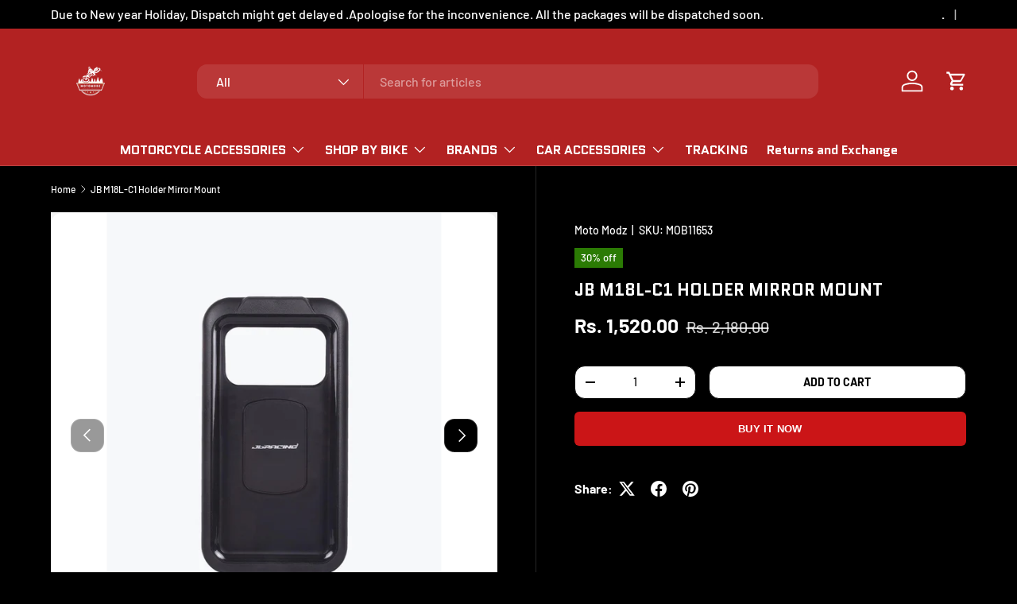

--- FILE ---
content_type: text/html; charset=utf-8
request_url: https://www.motomodz.com/products/jb-m18l-c1-holder-mirror-mount
body_size: 63337
content:
<!doctype html>
<html class="no-js" lang="en" dir="ltr">
<head>

  <!-- Google Tag Manager -->
<script>(function(w,d,s,l,i){w[l]=w[l]||[];w[l].push({'gtm.start':
new Date().getTime(),event:'gtm.js'});var f=d.getElementsByTagName(s)[0],
j=d.createElement(s),dl=l!='dataLayer'?'&l='+l:'';j.async=true;j.src=
'https://www.googletagmanager.com/gtm.js?id='+i+dl;f.parentNode.insertBefore(j,f);
})(window,document,'script','dataLayer','GTM-KJLR2GF');</script>
<!-- End Google Tag Manager --><meta charset="utf-8">
<meta name="viewport" content="width=device-width,initial-scale=1">
<title>JB M18L-C1 Holder Mirror MountMoto Modz</title><link rel="canonical" href="https://www.motomodz.com/products/jb-m18l-c1-holder-mirror-mount"><link rel="icon" href="//www.motomodz.com/cdn/shop/files/Rafi_logo-1_b6e8d2f7-b0c0-4682-ad87-11f0af1fbf17.jpg?crop=center&height=48&v=1710767661&width=48" type="image/jpg">
  <link rel="apple-touch-icon" href="//www.motomodz.com/cdn/shop/files/Rafi_logo-1_b6e8d2f7-b0c0-4682-ad87-11f0af1fbf17.jpg?crop=center&height=180&v=1710767661&width=180"><meta name="description" content="Elevate your riding experience with the JB Racing M18L-C1 Holder Mirror Mount, exclusively available at Moto Modz. This versatile mirror mount holder allows you to securely fasten essential items, enhancing both the convenience and style of your motorcycle journeys. Equip your bike with this versatile and rel..."><meta property="og:site_name" content="Moto Modz">
<meta property="og:url" content="https://www.motomodz.com/products/jb-m18l-c1-holder-mirror-mount">
<meta property="og:title" content="JB M18L-C1 Holder Mirror MountMoto Modz">
<meta property="og:type" content="product">
<meta property="og:description" content="Elevate your riding experience with the JB Racing M18L-C1 Holder Mirror Mount, exclusively available at Moto Modz. This versatile mirror mount holder allows you to securely fasten essential items, enhancing both the convenience and style of your motorcycle journeys. Equip your bike with this versatile and rel..."><meta property="og:image" content="http://www.motomodz.com/cdn/shop/files/jb-m18l-c1-holder-mirror-mount-moto-modz-1.jpg?crop=center&height=1200&v=1706515016&width=1200">
  <meta property="og:image:secure_url" content="https://www.motomodz.com/cdn/shop/files/jb-m18l-c1-holder-mirror-mount-moto-modz-1.jpg?crop=center&height=1200&v=1706515016&width=1200">
  <meta property="og:image:width" content="1080">
  <meta property="og:image:height" content="1440"><meta property="og:price:amount" content="1,520.00">
  <meta property="og:price:currency" content="INR"><meta name="twitter:card" content="summary_large_image">
<meta name="twitter:title" content="JB M18L-C1 Holder Mirror MountMoto Modz">
<meta name="twitter:description" content="Elevate your riding experience with the JB Racing M18L-C1 Holder Mirror Mount, exclusively available at Moto Modz. This versatile mirror mount holder allows you to securely fasten essential items, enhancing both the convenience and style of your motorcycle journeys. Equip your bike with this versatile and rel...">
<link rel="preload" href="//www.motomodz.com/cdn/shop/t/46/assets/main.aio.min.css?v=12722745943343605231758865638" as="style"><style data-shopify>
@font-face {
  font-family: Barlow;
  font-weight: 500;
  font-style: normal;
  font-display: swap;
  src: url("//www.motomodz.com/cdn/fonts/barlow/barlow_n5.a193a1990790eba0cc5cca569d23799830e90f07.woff2") format("woff2"),
       url("//www.motomodz.com/cdn/fonts/barlow/barlow_n5.ae31c82169b1dc0715609b8cc6a610b917808358.woff") format("woff");
}
@font-face {
  font-family: Barlow;
  font-weight: 700;
  font-style: normal;
  font-display: swap;
  src: url("//www.motomodz.com/cdn/fonts/barlow/barlow_n7.691d1d11f150e857dcbc1c10ef03d825bc378d81.woff2") format("woff2"),
       url("//www.motomodz.com/cdn/fonts/barlow/barlow_n7.4fdbb1cb7da0e2c2f88492243ffa2b4f91924840.woff") format("woff");
}
@font-face {
  font-family: Barlow;
  font-weight: 500;
  font-style: italic;
  font-display: swap;
  src: url("//www.motomodz.com/cdn/fonts/barlow/barlow_i5.714d58286997b65cd479af615cfa9bb0a117a573.woff2") format("woff2"),
       url("//www.motomodz.com/cdn/fonts/barlow/barlow_i5.0120f77e6447d3b5df4bbec8ad8c2d029d87fb21.woff") format("woff");
}
@font-face {
  font-family: Barlow;
  font-weight: 700;
  font-style: italic;
  font-display: swap;
  src: url("//www.motomodz.com/cdn/fonts/barlow/barlow_i7.50e19d6cc2ba5146fa437a5a7443c76d5d730103.woff2") format("woff2"),
       url("//www.motomodz.com/cdn/fonts/barlow/barlow_i7.47e9f98f1b094d912e6fd631cc3fe93d9f40964f.woff") format("woff");
}
@font-face {
  font-family: Quantico;
  font-weight: 700;
  font-style: normal;
  font-display: swap;
  src: url("//www.motomodz.com/cdn/fonts/quantico/quantico_n7.3d54f237228b0bc45791c12073666ec60d721a65.woff2") format("woff2"),
       url("//www.motomodz.com/cdn/fonts/quantico/quantico_n7.4f5f9312f1ed33107057922012647741a88bf8d9.woff") format("woff");
}
@font-face {
  font-family: Quantico;
  font-weight: 700;
  font-style: normal;
  font-display: swap;
  src: url("//www.motomodz.com/cdn/fonts/quantico/quantico_n7.3d54f237228b0bc45791c12073666ec60d721a65.woff2") format("woff2"),
       url("//www.motomodz.com/cdn/fonts/quantico/quantico_n7.4f5f9312f1ed33107057922012647741a88bf8d9.woff") format("woff");
}
:root {
      --bg-color: 0 0 0 / 1.0;
      --bg-color-og: 0 0 0 / 1.0;
      --heading-color: 255 255 255;
      --text-color: 255 255 255;
      --text-color-og: 255 255 255;
      --scrollbar-color: 255 255 255;
      --link-color: 255 255 255;
      --link-color-og: 255 255 255;
      --star-color: 255 159 28;--swatch-border-color-default: 51 51 51;
        --swatch-border-color-active: 128 128 128;
        --swatch-card-size: 48px;
        --swatch-variant-picker-size: 64px;--color-scheme-1-bg: 0 0 0 / 1.0;
      --color-scheme-1-grad: radial-gradient(rgba(244, 244, 244, 1), rgba(244, 244, 244, 1) 100%);
      --color-scheme-1-heading: 42 43 42;
      --color-scheme-1-text: 0 0 0;
      --color-scheme-1-btn-bg: 180 12 28;
      --color-scheme-1-btn-text: 255 255 255;
      --color-scheme-1-btn-bg-hover: 203 51 66;--color-scheme-2-bg: 0 0 0 / 1.0;
      --color-scheme-2-grad: linear-gradient(225deg, rgba(255, 255, 255, 0.88) 8%, rgba(41, 47, 54, 1) 56%, rgba(20, 20, 20, 1) 92%);
      --color-scheme-2-heading: 0 0 0;
      --color-scheme-2-text: 255 255 255;
      --color-scheme-2-btn-bg: 180 12 28;
      --color-scheme-2-btn-text: 255 255 255;
      --color-scheme-2-btn-bg-hover: 203 51 66;--color-scheme-3-bg: 255 88 13 / 1.0;
      --color-scheme-3-grad: linear-gradient(46deg, rgba(234, 73, 0, 1) 8%, rgba(234, 73, 0, 1) 32%, rgba(255, 88, 13, 0.88) 92%);
      --color-scheme-3-heading: 255 255 255;
      --color-scheme-3-text: 255 255 255;
      --color-scheme-3-btn-bg: 42 43 42;
      --color-scheme-3-btn-text: 255 255 255;
      --color-scheme-3-btn-bg-hover: 82 83 82;

      --drawer-bg-color: 180 12 28 / 1.0;
      --drawer-text-color: 255 255 255;

      --panel-bg-color: 244 244 244 / 1.0;
      --panel-heading-color: 42 43 42;
      --panel-text-color: 42 43 42;

      --in-stock-text-color: 44 126 63;
      --low-stock-text-color: 210 134 26;
      --very-low-stock-text-color: 180 12 28;
      --no-stock-text-color: 119 119 119;
      --no-stock-backordered-text-color: 119 119 119;

      --error-bg-color: 252 237 238;
      --error-text-color: 180 12 28;
      --success-bg-color: 232 246 234;
      --success-text-color: 44 126 63;
      --info-bg-color: 228 237 250;
      --info-text-color: 26 102 210;

      --heading-font-family: Quantico, sans-serif;
      --heading-font-style: normal;
      --heading-font-weight: 700;
      --heading-scale-start: 2;

      --navigation-font-family: Quantico, sans-serif;
      --navigation-font-style: normal;
      --navigation-font-weight: 700;
      --heading-text-transform: uppercase;

      --subheading-text-transform: uppercase;
      --body-font-family: Barlow, sans-serif;
      --body-font-style: normal;
      --body-font-weight: 500;
      --body-font-size: 16;

      --section-gap: 64;
      --heading-gap: calc(8 * var(--space-unit));--grid-column-gap: 20px;--btn-bg-color: 203 21 23;
      --btn-bg-hover-color: 214 69 70;
      --btn-text-color: 255 255 255;
      --btn-bg-color-og: 203 21 23;
      --btn-text-color-og: 255 255 255;
      --btn-alt-bg-color: 255 255 255;
      --btn-alt-bg-alpha: 1.0;
      --btn-alt-text-color: 0 0 0;
      --btn-border-width: 1px;
      --btn-padding-y: 12px;

      
      --btn-border-radius: 13px;
      

      --btn-lg-border-radius: 50%;
      --btn-icon-border-radius: 50%;
      --input-with-btn-inner-radius: var(--btn-border-radius);
      --btn-text-transform: uppercase;

      --input-bg-color: 0 0 0 / 1.0;
      --input-text-color: 255 255 255;
      --input-border-width: 1px;
      --input-border-radius: 12px;
      --textarea-border-radius: 12px;
      --input-border-radius: 13px;--input-bg-color-diff-3: #080808;
      --input-bg-color-diff-6: #0f0f0f;

      --modal-border-radius: 6px;
      --modal-overlay-color: 0 0 0;
      --modal-overlay-opacity: 0.4;
      --drawer-border-radius: 6px;
      --overlay-border-radius: 6px;

      --custom-label-bg-color: 13 44 84;
      --custom-label-text-color: 255 255 255;--sale-label-bg-color: 43 123 4;
      --sale-label-text-color: 255 255 255;--sold-out-label-bg-color: 180 12 28;
      --sold-out-label-text-color: 255 255 255;--new-label-bg-color: 127 184 0;
      --new-label-text-color: 255 255 255;--preorder-label-bg-color: 0 166 237;
      --preorder-label-text-color: 255 255 255;

      --collection-label-color: 0 126 18;

      --page-width: 1200px;
      --gutter-sm: 20px;
      --gutter-md: 32px;
      --gutter-lg: 64px;

      --payment-terms-bg-color: #000000;

      --coll-card-bg-color: #ffffff;
      --coll-card-border-color: #000000;

      --card-highlight-bg-color: #ffffff;
      --card-highlight-text-color: 85 85 85;
      --card-highlight-border-color: #E1E1E1;--card-bg-color: #f4f2f2;
      --card-text-color: 0 0 0;
      --card-border-color: #000000;--blend-bg-color: #ffffff;
        
          --aos-animate-duration: 0.6s;
        

        
          --aos-min-width: 0;
        
      

      --reading-width: 48em;
    }

    @media (max-width: 769px) {
      :root {
        --reading-width: 36em;
      }
    }
  </style><link rel="stylesheet" href="//www.motomodz.com/cdn/shop/t/46/assets/main.aio.min.css?v=12722745943343605231758865638">
  <script src="//www.motomodz.com/cdn/shop/t/46/assets/main.aio.min.js?v=147171611625294258651758865619" defer="defer"></script><link rel="preload" href="//www.motomodz.com/cdn/fonts/barlow/barlow_n5.a193a1990790eba0cc5cca569d23799830e90f07.woff2" as="font" type="font/woff2" crossorigin fetchpriority="high"><link rel="preload" href="//www.motomodz.com/cdn/fonts/quantico/quantico_n7.3d54f237228b0bc45791c12073666ec60d721a65.woff2" as="font" type="font/woff2" crossorigin fetchpriority="high"><script>window.performance && window.performance.mark && window.performance.mark('shopify.content_for_header.start');</script><meta name="google-site-verification" content="mDBET7Y9FI1utQ7p9Fn569X64O4Fv1pytw4zLN_oWjE">
<meta id="shopify-digital-wallet" name="shopify-digital-wallet" content="/79317270826/digital_wallets/dialog">
<link rel="alternate" type="application/json+oembed" href="https://www.motomodz.com/products/jb-m18l-c1-holder-mirror-mount.oembed">
<script async="async" src="/checkouts/internal/preloads.js?locale=en-IN"></script>
<script id="shopify-features" type="application/json">{"accessToken":"4fd915e7a42cc658966e7225ce129b15","betas":["rich-media-storefront-analytics"],"domain":"www.motomodz.com","predictiveSearch":true,"shopId":79317270826,"locale":"en"}</script>
<script>var Shopify = Shopify || {};
Shopify.shop = "moto-modz-vellore.myshopify.com";
Shopify.locale = "en";
Shopify.currency = {"active":"INR","rate":"1.0"};
Shopify.country = "IN";
Shopify.theme = {"name":"Gokwik 21-03-25","id":176095822122,"schema_name":"Enterprise","schema_version":"1.6.2","theme_store_id":1657,"role":"main"};
Shopify.theme.handle = "null";
Shopify.theme.style = {"id":null,"handle":null};
Shopify.cdnHost = "www.motomodz.com/cdn";
Shopify.routes = Shopify.routes || {};
Shopify.routes.root = "/";</script>
<script type="module">!function(o){(o.Shopify=o.Shopify||{}).modules=!0}(window);</script>
<script>!function(o){function n(){var o=[];function n(){o.push(Array.prototype.slice.apply(arguments))}return n.q=o,n}var t=o.Shopify=o.Shopify||{};t.loadFeatures=n(),t.autoloadFeatures=n()}(window);</script>
<script id="shop-js-analytics" type="application/json">{"pageType":"product"}</script>
<script defer="defer" async type="module" src="//www.motomodz.com/cdn/shopifycloud/shop-js/modules/v2/client.init-shop-cart-sync_BdyHc3Nr.en.esm.js"></script>
<script defer="defer" async type="module" src="//www.motomodz.com/cdn/shopifycloud/shop-js/modules/v2/chunk.common_Daul8nwZ.esm.js"></script>
<script type="module">
  await import("//www.motomodz.com/cdn/shopifycloud/shop-js/modules/v2/client.init-shop-cart-sync_BdyHc3Nr.en.esm.js");
await import("//www.motomodz.com/cdn/shopifycloud/shop-js/modules/v2/chunk.common_Daul8nwZ.esm.js");

  window.Shopify.SignInWithShop?.initShopCartSync?.({"fedCMEnabled":true,"windoidEnabled":true});

</script>
<script>(function() {
  var isLoaded = false;
  function asyncLoad() {
    if (isLoaded) return;
    isLoaded = true;
    var urls = ["https:\/\/tracker.wigzopush.com\/shopify.js?orgtoken=9ujEqI_bTo29QHBm7tBpJA\u0026shop=moto-modz-vellore.myshopify.com","https:\/\/sr-engage.s3.ap-south-1.amazonaws.com\/whatsapp_widget\/79f45f76a775b8ab2de4f2d398838938.js?shop=moto-modz-vellore.myshopify.com","https:\/\/sr-cdn.shiprocket.in\/sr-promise\/static\/uc.js?channel_id=4\u0026sr_company_id=1204429\u0026shop=moto-modz-vellore.myshopify.com"];
    for (var i = 0; i < urls.length; i++) {
      var s = document.createElement('script');
      s.type = 'text/javascript';
      s.async = true;
      s.src = urls[i];
      var x = document.getElementsByTagName('script')[0];
      x.parentNode.insertBefore(s, x);
    }
  };
  if(window.attachEvent) {
    window.attachEvent('onload', asyncLoad);
  } else {
    window.addEventListener('load', asyncLoad, false);
  }
})();</script>
<script id="__st">var __st={"a":79317270826,"offset":19800,"reqid":"26ca083e-3e9e-4f88-9bdb-68321f1e4e3f-1768999392","pageurl":"www.motomodz.com\/products\/jb-m18l-c1-holder-mirror-mount","u":"9cada744d091","p":"product","rtyp":"product","rid":8816074326314};</script>
<script>window.ShopifyPaypalV4VisibilityTracking = true;</script>
<script id="form-persister">!function(){'use strict';const t='contact',e='new_comment',n=[[t,t],['blogs',e],['comments',e],[t,'customer']],o='password',r='form_key',c=['recaptcha-v3-token','g-recaptcha-response','h-captcha-response',o],s=()=>{try{return window.sessionStorage}catch{return}},i='__shopify_v',u=t=>t.elements[r],a=function(){const t=[...n].map((([t,e])=>`form[action*='/${t}']:not([data-nocaptcha='true']) input[name='form_type'][value='${e}']`)).join(',');var e;return e=t,()=>e?[...document.querySelectorAll(e)].map((t=>t.form)):[]}();function m(t){const e=u(t);a().includes(t)&&(!e||!e.value)&&function(t){try{if(!s())return;!function(t){const e=s();if(!e)return;const n=u(t);if(!n)return;const o=n.value;o&&e.removeItem(o)}(t);const e=Array.from(Array(32),(()=>Math.random().toString(36)[2])).join('');!function(t,e){u(t)||t.append(Object.assign(document.createElement('input'),{type:'hidden',name:r})),t.elements[r].value=e}(t,e),function(t,e){const n=s();if(!n)return;const r=[...t.querySelectorAll(`input[type='${o}']`)].map((({name:t})=>t)),u=[...c,...r],a={};for(const[o,c]of new FormData(t).entries())u.includes(o)||(a[o]=c);n.setItem(e,JSON.stringify({[i]:1,action:t.action,data:a}))}(t,e)}catch(e){console.error('failed to persist form',e)}}(t)}const f=t=>{if('true'===t.dataset.persistBound)return;const e=function(t,e){const n=function(t){return'function'==typeof t.submit?t.submit:HTMLFormElement.prototype.submit}(t).bind(t);return function(){let t;return()=>{t||(t=!0,(()=>{try{e(),n()}catch(t){(t=>{console.error('form submit failed',t)})(t)}})(),setTimeout((()=>t=!1),250))}}()}(t,(()=>{m(t)}));!function(t,e){if('function'==typeof t.submit&&'function'==typeof e)try{t.submit=e}catch{}}(t,e),t.addEventListener('submit',(t=>{t.preventDefault(),e()})),t.dataset.persistBound='true'};!function(){function t(t){const e=(t=>{const e=t.target;return e instanceof HTMLFormElement?e:e&&e.form})(t);e&&m(e)}document.addEventListener('submit',t),document.addEventListener('DOMContentLoaded',(()=>{const e=a();for(const t of e)f(t);var n;n=document.body,new window.MutationObserver((t=>{for(const e of t)if('childList'===e.type&&e.addedNodes.length)for(const t of e.addedNodes)1===t.nodeType&&'FORM'===t.tagName&&a().includes(t)&&f(t)})).observe(n,{childList:!0,subtree:!0,attributes:!1}),document.removeEventListener('submit',t)}))}()}();</script>
<script integrity="sha256-4kQ18oKyAcykRKYeNunJcIwy7WH5gtpwJnB7kiuLZ1E=" data-source-attribution="shopify.loadfeatures" defer="defer" src="//www.motomodz.com/cdn/shopifycloud/storefront/assets/storefront/load_feature-a0a9edcb.js" crossorigin="anonymous"></script>
<script data-source-attribution="shopify.dynamic_checkout.dynamic.init">var Shopify=Shopify||{};Shopify.PaymentButton=Shopify.PaymentButton||{isStorefrontPortableWallets:!0,init:function(){window.Shopify.PaymentButton.init=function(){};var t=document.createElement("script");t.src="https://www.motomodz.com/cdn/shopifycloud/portable-wallets/latest/portable-wallets.en.js",t.type="module",document.head.appendChild(t)}};
</script>
<script data-source-attribution="shopify.dynamic_checkout.buyer_consent">
  function portableWalletsHideBuyerConsent(e){var t=document.getElementById("shopify-buyer-consent"),n=document.getElementById("shopify-subscription-policy-button");t&&n&&(t.classList.add("hidden"),t.setAttribute("aria-hidden","true"),n.removeEventListener("click",e))}function portableWalletsShowBuyerConsent(e){var t=document.getElementById("shopify-buyer-consent"),n=document.getElementById("shopify-subscription-policy-button");t&&n&&(t.classList.remove("hidden"),t.removeAttribute("aria-hidden"),n.addEventListener("click",e))}window.Shopify?.PaymentButton&&(window.Shopify.PaymentButton.hideBuyerConsent=portableWalletsHideBuyerConsent,window.Shopify.PaymentButton.showBuyerConsent=portableWalletsShowBuyerConsent);
</script>
<script>
  function portableWalletsCleanup(e){e&&e.src&&console.error("Failed to load portable wallets script "+e.src);var t=document.querySelectorAll("shopify-accelerated-checkout .shopify-payment-button__skeleton, shopify-accelerated-checkout-cart .wallet-cart-button__skeleton"),e=document.getElementById("shopify-buyer-consent");for(let e=0;e<t.length;e++)t[e].remove();e&&e.remove()}function portableWalletsNotLoadedAsModule(e){e instanceof ErrorEvent&&"string"==typeof e.message&&e.message.includes("import.meta")&&"string"==typeof e.filename&&e.filename.includes("portable-wallets")&&(window.removeEventListener("error",portableWalletsNotLoadedAsModule),window.Shopify.PaymentButton.failedToLoad=e,"loading"===document.readyState?document.addEventListener("DOMContentLoaded",window.Shopify.PaymentButton.init):window.Shopify.PaymentButton.init())}window.addEventListener("error",portableWalletsNotLoadedAsModule);
</script>

<script type="module" src="https://www.motomodz.com/cdn/shopifycloud/portable-wallets/latest/portable-wallets.en.js" onError="portableWalletsCleanup(this)" crossorigin="anonymous"></script>
<script nomodule>
  document.addEventListener("DOMContentLoaded", portableWalletsCleanup);
</script>

<link id="shopify-accelerated-checkout-styles" rel="stylesheet" media="screen" href="https://www.motomodz.com/cdn/shopifycloud/portable-wallets/latest/accelerated-checkout-backwards-compat.css" crossorigin="anonymous">
<style id="shopify-accelerated-checkout-cart">
        #shopify-buyer-consent {
  margin-top: 1em;
  display: inline-block;
  width: 100%;
}

#shopify-buyer-consent.hidden {
  display: none;
}

#shopify-subscription-policy-button {
  background: none;
  border: none;
  padding: 0;
  text-decoration: underline;
  font-size: inherit;
  cursor: pointer;
}

#shopify-subscription-policy-button::before {
  box-shadow: none;
}

      </style>
<script id="sections-script" data-sections="header,footer" defer="defer" src="//www.motomodz.com/cdn/shop/t/46/compiled_assets/scripts.js?v=10217"></script>
<script>window.performance && window.performance.mark && window.performance.mark('shopify.content_for_header.end');</script>
<script src="//www.motomodz.com/cdn/shop/t/46/assets/blur-messages.aio.min.js?v=117496429110101702641758865619" defer="defer"></script>
    <script src="//www.motomodz.com/cdn/shop/t/46/assets/animate-on-scroll.aio.min.js?v=3216937532855729801758865619" defer="defer"></script>
    <link rel="stylesheet" href="//www.motomodz.com/cdn/shop/t/46/assets/animate-on-scroll.aio.min.css?v=11664784691422936831758865628">
  

  <script>document.documentElement.className = document.documentElement.className.replace('no-js', 'js');</script><!-- CC Custom Head Start --><!-- CC Custom Head End --><!-- Gokwik theme code start -->
  <link rel="dns-prefetch" href="https://pdp.gokwik.co/">
  <link rel="dns-prefetch" href="https://api.gokwik.co">
    

<script>

window.merchantInfo  = {
        mid: "19g6ilvm0ij3y",
        environment: "production",
        type: "merchantInfo",
  		storeId: "79317270826",
  		fbpixel: "1742341136284946,425781976451921",
      }
var productFormSelector = '';
var cart = {"note":null,"attributes":{},"original_total_price":0,"total_price":0,"total_discount":0,"total_weight":0.0,"item_count":0,"items":[],"requires_shipping":false,"currency":"INR","items_subtotal_price":0,"cart_level_discount_applications":[],"checkout_charge_amount":0}
var templateName = 'product'
</script>

<script src="https://pdp.gokwik.co/merchant-integration/build/merchant.integration.js?v4"></script>
<script src="http://ajax.googleapis.com/ajax/libs/jquery/1.9.1/jquery.min.js"></script>
<script>
  window.addEventListener('gokwikLoaded', e => {

   $('.gokwik-checkout button').prop('disabled', false);
              $('.gokwik-checkout button').removeClass('disabled');
         $('#gokwik-buy-now').prop('disabled', false);
              $('#gokwik-buy-now').removeClass('disabled');

  const targetElement = document.querySelector("body");
  function debounce(func, delay) {
    let timeoutId;
    return function () {
      const context = this;
      const args = arguments;
      clearTimeout(timeoutId);
      timeoutId = setTimeout(function () {
        func.apply(context, args);
      }, delay);
    };
  }
  const observer = new MutationObserver(() => {
 const homeSelector = document.querySelector('.quick-buy-modal #gokwik-buy-now');
    if(homeSelector){
    homeSelector.classList.remove("disabled");
    homeSelector.removeAttribute("disabled");
    }
    debouncedMyTimer();
  });
  const debouncedMyTimer = debounce(() => {
    observer.disconnect();
    enableGokwikCart();
    observer.observe(targetElement, { childList: true, subtree: true });
  }, 700);
  function enableGokwikCart() {
      $('.gokwik-checkout button').prop('disabled', false);
              $('.gokwik-checkout button').removeClass('disabled');

  }
  const config = { childList: true, subtree: true };
  observer.observe(targetElement, config);
});
</script>

<style>

.gokwik-checkout {
  width: 100%;
  display: flex;
  justify-content: center;
  flex-direction: column;
  align-items: end;
  margin-bottom: 10px;
}
.gokwik-checkout button {
  max-width:100%;
  width: 100%;
  border: none;
  display: flex;
  justify-content: center;
  align-items: center;
  background: #cb1517;
  position: relative;
  margin: 0;
cursor: pointer;
  padding: 5px 10px;
  height:45px;
}
#gokwik-buy-now.disabled, .gokwik-disabled{
  opacity:0.5;
  cursor: not-allowed;
  }
  .gokwik-checkout button:focus {
  outline: none;
}
.gokwik-checkout button > span {
  display: flex;
}
.gokwik-checkout button > span.btn-text {
  display: flex;
  flex-direction: column;
  color: #ffffff;
  align-items: flex-start;
}
.gokwik-checkout button > span.btn-text > span:last-child {
	padding-top: 2px;
    font-size: 10px;
    line-height: 10px;
    text-transform: initial;
}
.gokwik-checkout button > span.btn-text > span:first-child {
   font-size: 13px;
}
.gokwik-checkout button > span.pay-opt-icon img:first-child {
  margin-right: 10px;
  margin-left: 10px;
}
/*   Additional */
.gokwik-checkout button.disabled{
  opacity:0.5;
  cursor: not-allowed;
  }
.gokwik-checkout button.disabled .addloadr#btn-loader{
   display: flex!important;
}
  #gokwik-buy-now.disabled .addloadr#btn-loader{
   display: flex!important;
}
    #gokwik-buy-now:disabled{
   cursor: not-allowed;
}





 

  

 #gokwik-buy-now {
   background: #cb1517;
   width: 100%;
   color: #ffffff;
   cursor: pointer;
   line-height: 1;
   border: none;
   padding: 15px 10px;
   font-size: 13px;
   margin-bottom: 10px;
   position: relative;
   text-transform: uppercase;
   letter-spacing: 0.25px;
   font-family: 'Saira', sans-serif;
   font-weight: bold;
    border-radius:6px;
 }

  

/* Loader CSS */
  #btn-loader{
    display: none;
    position: absolute;
    top: 0;
    bottom: 0;
    left: 0;
    right: 0;
    justify-content: center;
    align-items: center;
    background:#cb1517;
    border-radius:10px;
    
  } 

.cir-loader,
.cir-loader:after {
  border-radius: 50%;
  width: 35px;
  height: 35px;
}
.cir-loader {
  margin: 6px auto;
  font-size: 10px;
  position: relative;
  text-indent: -9999em;
  border-top: 0.5em solid rgba(255, 255, 255, 0.2);
  border-right: 0.5em solid rgba(255, 255, 255, 0.2);
  border-bottom: 0.5em solid rgba(255, 255, 255, 0.2);
  border-left: 0.5em solid #ffffff;
  -webkit-transform: translateZ(0);
  -ms-transform: translateZ(0);
  transform: translateZ(0);
  -webkit-animation: load8 1.1s infinite linear;
  animation: load8 1.1s infinite linear;
}
@-webkit-keyframes load8 {
  0% {
    -webkit-transform: rotate(0deg);
    transform: rotate(0deg);
  }
  100% {
    -webkit-transform: rotate(360deg);
    transform: rotate(360deg);
  }
}
@keyframes load8 {
  0% {
    -webkit-transform: rotate(0deg);
    transform: rotate(0deg);
  }
  100% {
    -webkit-transform: rotate(360deg);
    transform: rotate(360deg);
  }
}
</style> 

 <!-- Gokwik theme code End -->
<!-- BEGIN app block: shopify://apps/judge-me-reviews/blocks/judgeme_core/61ccd3b1-a9f2-4160-9fe9-4fec8413e5d8 --><!-- Start of Judge.me Core -->






<link rel="dns-prefetch" href="https://cdnwidget.judge.me">
<link rel="dns-prefetch" href="https://cdn.judge.me">
<link rel="dns-prefetch" href="https://cdn1.judge.me">
<link rel="dns-prefetch" href="https://api.judge.me">

<script data-cfasync='false' class='jdgm-settings-script'>window.jdgmSettings={"pagination":5,"disable_web_reviews":false,"badge_no_review_text":"No reviews","badge_n_reviews_text":"{{ n }} review/reviews","hide_badge_preview_if_no_reviews":true,"badge_hide_text":false,"enforce_center_preview_badge":false,"widget_title":"Customer Reviews","widget_open_form_text":"Write a review","widget_close_form_text":"Cancel review","widget_refresh_page_text":"Refresh page","widget_summary_text":"Based on {{ number_of_reviews }} review/reviews","widget_no_review_text":"Be the first to write a review","widget_name_field_text":"Display name","widget_verified_name_field_text":"Verified Name (public)","widget_name_placeholder_text":"Display name","widget_required_field_error_text":"This field is required.","widget_email_field_text":"Email address","widget_verified_email_field_text":"Verified Email (private, can not be edited)","widget_email_placeholder_text":"Your email address","widget_email_field_error_text":"Please enter a valid email address.","widget_rating_field_text":"Rating","widget_review_title_field_text":"Review Title","widget_review_title_placeholder_text":"Give your review a title","widget_review_body_field_text":"Review content","widget_review_body_placeholder_text":"Start writing here...","widget_pictures_field_text":"Picture/Video (optional)","widget_submit_review_text":"Submit Review","widget_submit_verified_review_text":"Submit Verified Review","widget_submit_success_msg_with_auto_publish":"Thank you! Please refresh the page in a few moments to see your review. You can remove or edit your review by logging into \u003ca href='https://judge.me/login' target='_blank' rel='nofollow noopener'\u003eJudge.me\u003c/a\u003e","widget_submit_success_msg_no_auto_publish":"Thank you! Your review will be published as soon as it is approved by the shop admin. You can remove or edit your review by logging into \u003ca href='https://judge.me/login' target='_blank' rel='nofollow noopener'\u003eJudge.me\u003c/a\u003e","widget_show_default_reviews_out_of_total_text":"Showing {{ n_reviews_shown }} out of {{ n_reviews }} reviews.","widget_show_all_link_text":"Show all","widget_show_less_link_text":"Show less","widget_author_said_text":"{{ reviewer_name }} said:","widget_days_text":"{{ n }} days ago","widget_weeks_text":"{{ n }} week/weeks ago","widget_months_text":"{{ n }} month/months ago","widget_years_text":"{{ n }} year/years ago","widget_yesterday_text":"Yesterday","widget_today_text":"Today","widget_replied_text":"\u003e\u003e {{ shop_name }} replied:","widget_read_more_text":"Read more","widget_reviewer_name_as_initial":"","widget_rating_filter_color":"#fbcd0a","widget_rating_filter_see_all_text":"See all reviews","widget_sorting_most_recent_text":"Most Recent","widget_sorting_highest_rating_text":"Highest Rating","widget_sorting_lowest_rating_text":"Lowest Rating","widget_sorting_with_pictures_text":"Only Pictures","widget_sorting_most_helpful_text":"Most Helpful","widget_open_question_form_text":"Ask a question","widget_reviews_subtab_text":"Reviews","widget_questions_subtab_text":"Questions","widget_question_label_text":"Question","widget_answer_label_text":"Answer","widget_question_placeholder_text":"Write your question here","widget_submit_question_text":"Submit Question","widget_question_submit_success_text":"Thank you for your question! We will notify you once it gets answered.","verified_badge_text":"Verified","verified_badge_bg_color":"","verified_badge_text_color":"","verified_badge_placement":"left-of-reviewer-name","widget_review_max_height":"","widget_hide_border":false,"widget_social_share":false,"widget_thumb":false,"widget_review_location_show":false,"widget_location_format":"","all_reviews_include_out_of_store_products":true,"all_reviews_out_of_store_text":"(out of store)","all_reviews_pagination":100,"all_reviews_product_name_prefix_text":"about","enable_review_pictures":true,"enable_question_anwser":false,"widget_theme":"default","review_date_format":"dd/mm/yyyy","default_sort_method":"most-recent","widget_product_reviews_subtab_text":"Product Reviews","widget_shop_reviews_subtab_text":"Shop Reviews","widget_other_products_reviews_text":"Reviews for other products","widget_store_reviews_subtab_text":"Store reviews","widget_no_store_reviews_text":"This store hasn't received any reviews yet","widget_web_restriction_product_reviews_text":"This product hasn't received any reviews yet","widget_no_items_text":"No items found","widget_show_more_text":"Show more","widget_write_a_store_review_text":"Write a Store Review","widget_other_languages_heading":"Reviews in Other Languages","widget_translate_review_text":"Translate review to {{ language }}","widget_translating_review_text":"Translating...","widget_show_original_translation_text":"Show original ({{ language }})","widget_translate_review_failed_text":"Review couldn't be translated.","widget_translate_review_retry_text":"Retry","widget_translate_review_try_again_later_text":"Try again later","show_product_url_for_grouped_product":false,"widget_sorting_pictures_first_text":"Pictures First","show_pictures_on_all_rev_page_mobile":false,"show_pictures_on_all_rev_page_desktop":false,"floating_tab_hide_mobile_install_preference":false,"floating_tab_button_name":"★ Reviews","floating_tab_title":"Let customers speak for us","floating_tab_button_color":"","floating_tab_button_background_color":"","floating_tab_url":"","floating_tab_url_enabled":false,"floating_tab_tab_style":"text","all_reviews_text_badge_text":"Customers rate us {{ shop.metafields.judgeme.all_reviews_rating | round: 1 }}/5 based on {{ shop.metafields.judgeme.all_reviews_count }} reviews.","all_reviews_text_badge_text_branded_style":"{{ shop.metafields.judgeme.all_reviews_rating | round: 1 }} out of 5 stars based on {{ shop.metafields.judgeme.all_reviews_count }} reviews","is_all_reviews_text_badge_a_link":false,"show_stars_for_all_reviews_text_badge":false,"all_reviews_text_badge_url":"","all_reviews_text_style":"branded","all_reviews_text_color_style":"judgeme_brand_color","all_reviews_text_color":"#108474","all_reviews_text_show_jm_brand":true,"featured_carousel_show_header":true,"featured_carousel_title":"Let customers speak for us","testimonials_carousel_title":"Customers are saying","videos_carousel_title":"Real customer stories","cards_carousel_title":"Customers are saying","featured_carousel_count_text":"from {{ n }} reviews","featured_carousel_add_link_to_all_reviews_page":false,"featured_carousel_url":"","featured_carousel_show_images":true,"featured_carousel_autoslide_interval":5,"featured_carousel_arrows_on_the_sides":false,"featured_carousel_height":250,"featured_carousel_width":80,"featured_carousel_image_size":0,"featured_carousel_image_height":250,"featured_carousel_arrow_color":"#eeeeee","verified_count_badge_style":"branded","verified_count_badge_orientation":"horizontal","verified_count_badge_color_style":"judgeme_brand_color","verified_count_badge_color":"#108474","is_verified_count_badge_a_link":false,"verified_count_badge_url":"","verified_count_badge_show_jm_brand":true,"widget_rating_preset_default":5,"widget_first_sub_tab":"product-reviews","widget_show_histogram":true,"widget_histogram_use_custom_color":false,"widget_pagination_use_custom_color":false,"widget_star_use_custom_color":false,"widget_verified_badge_use_custom_color":false,"widget_write_review_use_custom_color":false,"picture_reminder_submit_button":"Upload Pictures","enable_review_videos":false,"mute_video_by_default":false,"widget_sorting_videos_first_text":"Videos First","widget_review_pending_text":"Pending","featured_carousel_items_for_large_screen":3,"social_share_options_order":"Facebook,Twitter","remove_microdata_snippet":true,"disable_json_ld":false,"enable_json_ld_products":false,"preview_badge_show_question_text":false,"preview_badge_no_question_text":"No questions","preview_badge_n_question_text":"{{ number_of_questions }} question/questions","qa_badge_show_icon":false,"qa_badge_position":"same-row","remove_judgeme_branding":false,"widget_add_search_bar":false,"widget_search_bar_placeholder":"Search","widget_sorting_verified_only_text":"Verified only","featured_carousel_theme":"default","featured_carousel_show_rating":true,"featured_carousel_show_title":true,"featured_carousel_show_body":true,"featured_carousel_show_date":false,"featured_carousel_show_reviewer":true,"featured_carousel_show_product":false,"featured_carousel_header_background_color":"#108474","featured_carousel_header_text_color":"#ffffff","featured_carousel_name_product_separator":"reviewed","featured_carousel_full_star_background":"#108474","featured_carousel_empty_star_background":"#dadada","featured_carousel_vertical_theme_background":"#f9fafb","featured_carousel_verified_badge_enable":true,"featured_carousel_verified_badge_color":"#108474","featured_carousel_border_style":"round","featured_carousel_review_line_length_limit":3,"featured_carousel_more_reviews_button_text":"Read more reviews","featured_carousel_view_product_button_text":"View product","all_reviews_page_load_reviews_on":"scroll","all_reviews_page_load_more_text":"Load More Reviews","disable_fb_tab_reviews":false,"enable_ajax_cdn_cache":false,"widget_advanced_speed_features":5,"widget_public_name_text":"displayed publicly like","default_reviewer_name":"John Smith","default_reviewer_name_has_non_latin":true,"widget_reviewer_anonymous":"Anonymous","medals_widget_title":"Judge.me Review Medals","medals_widget_background_color":"#f9fafb","medals_widget_position":"footer_all_pages","medals_widget_border_color":"#f9fafb","medals_widget_verified_text_position":"left","medals_widget_use_monochromatic_version":false,"medals_widget_elements_color":"#108474","show_reviewer_avatar":true,"widget_invalid_yt_video_url_error_text":"Not a YouTube video URL","widget_max_length_field_error_text":"Please enter no more than {0} characters.","widget_show_country_flag":false,"widget_show_collected_via_shop_app":true,"widget_verified_by_shop_badge_style":"light","widget_verified_by_shop_text":"Verified by Shop","widget_show_photo_gallery":false,"widget_load_with_code_splitting":true,"widget_ugc_install_preference":false,"widget_ugc_title":"Made by us, Shared by you","widget_ugc_subtitle":"Tag us to see your picture featured in our page","widget_ugc_arrows_color":"#ffffff","widget_ugc_primary_button_text":"Buy Now","widget_ugc_primary_button_background_color":"#108474","widget_ugc_primary_button_text_color":"#ffffff","widget_ugc_primary_button_border_width":"0","widget_ugc_primary_button_border_style":"none","widget_ugc_primary_button_border_color":"#108474","widget_ugc_primary_button_border_radius":"25","widget_ugc_secondary_button_text":"Load More","widget_ugc_secondary_button_background_color":"#ffffff","widget_ugc_secondary_button_text_color":"#108474","widget_ugc_secondary_button_border_width":"2","widget_ugc_secondary_button_border_style":"solid","widget_ugc_secondary_button_border_color":"#108474","widget_ugc_secondary_button_border_radius":"25","widget_ugc_reviews_button_text":"View Reviews","widget_ugc_reviews_button_background_color":"#ffffff","widget_ugc_reviews_button_text_color":"#108474","widget_ugc_reviews_button_border_width":"2","widget_ugc_reviews_button_border_style":"solid","widget_ugc_reviews_button_border_color":"#108474","widget_ugc_reviews_button_border_radius":"25","widget_ugc_reviews_button_link_to":"judgeme-reviews-page","widget_ugc_show_post_date":true,"widget_ugc_max_width":"800","widget_rating_metafield_value_type":true,"widget_primary_color":"#108474","widget_enable_secondary_color":false,"widget_secondary_color":"#edf5f5","widget_summary_average_rating_text":"{{ average_rating }} out of 5","widget_media_grid_title":"Customer photos \u0026 videos","widget_media_grid_see_more_text":"See more","widget_round_style":false,"widget_show_product_medals":true,"widget_verified_by_judgeme_text":"Verified by Judge.me","widget_show_store_medals":true,"widget_verified_by_judgeme_text_in_store_medals":"Verified by Judge.me","widget_media_field_exceed_quantity_message":"Sorry, we can only accept {{ max_media }} for one review.","widget_media_field_exceed_limit_message":"{{ file_name }} is too large, please select a {{ media_type }} less than {{ size_limit }}MB.","widget_review_submitted_text":"Review Submitted!","widget_question_submitted_text":"Question Submitted!","widget_close_form_text_question":"Cancel","widget_write_your_answer_here_text":"Write your answer here","widget_enabled_branded_link":true,"widget_show_collected_by_judgeme":true,"widget_reviewer_name_color":"","widget_write_review_text_color":"","widget_write_review_bg_color":"","widget_collected_by_judgeme_text":"collected by Judge.me","widget_pagination_type":"standard","widget_load_more_text":"Load More","widget_load_more_color":"#108474","widget_full_review_text":"Full Review","widget_read_more_reviews_text":"Read More Reviews","widget_read_questions_text":"Read Questions","widget_questions_and_answers_text":"Questions \u0026 Answers","widget_verified_by_text":"Verified by","widget_verified_text":"Verified","widget_number_of_reviews_text":"{{ number_of_reviews }} reviews","widget_back_button_text":"Back","widget_next_button_text":"Next","widget_custom_forms_filter_button":"Filters","custom_forms_style":"horizontal","widget_show_review_information":false,"how_reviews_are_collected":"How reviews are collected?","widget_show_review_keywords":false,"widget_gdpr_statement":"How we use your data: We'll only contact you about the review you left, and only if necessary. By submitting your review, you agree to Judge.me's \u003ca href='https://judge.me/terms' target='_blank' rel='nofollow noopener'\u003eterms\u003c/a\u003e, \u003ca href='https://judge.me/privacy' target='_blank' rel='nofollow noopener'\u003eprivacy\u003c/a\u003e and \u003ca href='https://judge.me/content-policy' target='_blank' rel='nofollow noopener'\u003econtent\u003c/a\u003e policies.","widget_multilingual_sorting_enabled":false,"widget_translate_review_content_enabled":false,"widget_translate_review_content_method":"manual","popup_widget_review_selection":"automatically_with_pictures","popup_widget_round_border_style":true,"popup_widget_show_title":true,"popup_widget_show_body":true,"popup_widget_show_reviewer":false,"popup_widget_show_product":true,"popup_widget_show_pictures":true,"popup_widget_use_review_picture":true,"popup_widget_show_on_home_page":true,"popup_widget_show_on_product_page":true,"popup_widget_show_on_collection_page":true,"popup_widget_show_on_cart_page":true,"popup_widget_position":"bottom_left","popup_widget_first_review_delay":5,"popup_widget_duration":5,"popup_widget_interval":5,"popup_widget_review_count":5,"popup_widget_hide_on_mobile":true,"review_snippet_widget_round_border_style":true,"review_snippet_widget_card_color":"#FFFFFF","review_snippet_widget_slider_arrows_background_color":"#FFFFFF","review_snippet_widget_slider_arrows_color":"#000000","review_snippet_widget_star_color":"#108474","show_product_variant":false,"all_reviews_product_variant_label_text":"Variant: ","widget_show_verified_branding":true,"widget_ai_summary_title":"Customers say","widget_ai_summary_disclaimer":"AI-powered review summary based on recent customer reviews","widget_show_ai_summary":false,"widget_show_ai_summary_bg":false,"widget_show_review_title_input":true,"redirect_reviewers_invited_via_email":"review_widget","request_store_review_after_product_review":false,"request_review_other_products_in_order":false,"review_form_color_scheme":"default","review_form_corner_style":"square","review_form_star_color":{},"review_form_text_color":"#333333","review_form_background_color":"#ffffff","review_form_field_background_color":"#fafafa","review_form_button_color":{},"review_form_button_text_color":"#ffffff","review_form_modal_overlay_color":"#000000","review_content_screen_title_text":"How would you rate this product?","review_content_introduction_text":"We would love it if you would share a bit about your experience.","store_review_form_title_text":"How would you rate this store?","store_review_form_introduction_text":"We would love it if you would share a bit about your experience.","show_review_guidance_text":true,"one_star_review_guidance_text":"Poor","five_star_review_guidance_text":"Great","customer_information_screen_title_text":"About you","customer_information_introduction_text":"Please tell us more about you.","custom_questions_screen_title_text":"Your experience in more detail","custom_questions_introduction_text":"Here are a few questions to help us understand more about your experience.","review_submitted_screen_title_text":"Thanks for your review!","review_submitted_screen_thank_you_text":"We are processing it and it will appear on the store soon.","review_submitted_screen_email_verification_text":"Please confirm your email by clicking the link we just sent you. This helps us keep reviews authentic.","review_submitted_request_store_review_text":"Would you like to share your experience of shopping with us?","review_submitted_review_other_products_text":"Would you like to review these products?","store_review_screen_title_text":"Would you like to share your experience of shopping with us?","store_review_introduction_text":"We value your feedback and use it to improve. Please share any thoughts or suggestions you have.","reviewer_media_screen_title_picture_text":"Share a picture","reviewer_media_introduction_picture_text":"Upload a photo to support your review.","reviewer_media_screen_title_video_text":"Share a video","reviewer_media_introduction_video_text":"Upload a video to support your review.","reviewer_media_screen_title_picture_or_video_text":"Share a picture or video","reviewer_media_introduction_picture_or_video_text":"Upload a photo or video to support your review.","reviewer_media_youtube_url_text":"Paste your Youtube URL here","advanced_settings_next_step_button_text":"Next","advanced_settings_close_review_button_text":"Close","modal_write_review_flow":false,"write_review_flow_required_text":"Required","write_review_flow_privacy_message_text":"We respect your privacy.","write_review_flow_anonymous_text":"Post review as anonymous","write_review_flow_visibility_text":"This won't be visible to other customers.","write_review_flow_multiple_selection_help_text":"Select as many as you like","write_review_flow_single_selection_help_text":"Select one option","write_review_flow_required_field_error_text":"This field is required","write_review_flow_invalid_email_error_text":"Please enter a valid email address","write_review_flow_max_length_error_text":"Max. {{ max_length }} characters.","write_review_flow_media_upload_text":"\u003cb\u003eClick to upload\u003c/b\u003e or drag and drop","write_review_flow_gdpr_statement":"We'll only contact you about your review if necessary. By submitting your review, you agree to our \u003ca href='https://judge.me/terms' target='_blank' rel='nofollow noopener'\u003eterms and conditions\u003c/a\u003e and \u003ca href='https://judge.me/privacy' target='_blank' rel='nofollow noopener'\u003eprivacy policy\u003c/a\u003e.","rating_only_reviews_enabled":false,"show_negative_reviews_help_screen":false,"new_review_flow_help_screen_rating_threshold":3,"negative_review_resolution_screen_title_text":"Tell us more","negative_review_resolution_text":"Your experience matters to us. If there were issues with your purchase, we're here to help. Feel free to reach out to us, we'd love the opportunity to make things right.","negative_review_resolution_button_text":"Contact us","negative_review_resolution_proceed_with_review_text":"Leave a review","negative_review_resolution_subject":"Issue with purchase from {{ shop_name }}.{{ order_name }}","preview_badge_collection_page_install_status":false,"widget_review_custom_css":"","preview_badge_custom_css":"","preview_badge_stars_count":"5-stars","featured_carousel_custom_css":"","floating_tab_custom_css":"","all_reviews_widget_custom_css":"","medals_widget_custom_css":"","verified_badge_custom_css":"","all_reviews_text_custom_css":"","transparency_badges_collected_via_store_invite":false,"transparency_badges_from_another_provider":false,"transparency_badges_collected_from_store_visitor":false,"transparency_badges_collected_by_verified_review_provider":false,"transparency_badges_earned_reward":false,"transparency_badges_collected_via_store_invite_text":"Review collected via store invitation","transparency_badges_from_another_provider_text":"Review collected from another provider","transparency_badges_collected_from_store_visitor_text":"Review collected from a store visitor","transparency_badges_written_in_google_text":"Review written in Google","transparency_badges_written_in_etsy_text":"Review written in Etsy","transparency_badges_written_in_shop_app_text":"Review written in Shop App","transparency_badges_earned_reward_text":"Review earned a reward for future purchase","product_review_widget_per_page":10,"widget_store_review_label_text":"Review about the store","checkout_comment_extension_title_on_product_page":"Customer Comments","checkout_comment_extension_num_latest_comment_show":5,"checkout_comment_extension_format":"name_and_timestamp","checkout_comment_customer_name":"last_initial","checkout_comment_comment_notification":true,"preview_badge_collection_page_install_preference":false,"preview_badge_home_page_install_preference":false,"preview_badge_product_page_install_preference":false,"review_widget_install_preference":"","review_carousel_install_preference":false,"floating_reviews_tab_install_preference":"none","verified_reviews_count_badge_install_preference":false,"all_reviews_text_install_preference":false,"review_widget_best_location":false,"judgeme_medals_install_preference":false,"review_widget_revamp_enabled":false,"review_widget_qna_enabled":false,"review_widget_header_theme":"minimal","review_widget_widget_title_enabled":true,"review_widget_header_text_size":"medium","review_widget_header_text_weight":"regular","review_widget_average_rating_style":"compact","review_widget_bar_chart_enabled":true,"review_widget_bar_chart_type":"numbers","review_widget_bar_chart_style":"standard","review_widget_expanded_media_gallery_enabled":false,"review_widget_reviews_section_theme":"standard","review_widget_image_style":"thumbnails","review_widget_review_image_ratio":"square","review_widget_stars_size":"medium","review_widget_verified_badge":"standard_text","review_widget_review_title_text_size":"medium","review_widget_review_text_size":"medium","review_widget_review_text_length":"medium","review_widget_number_of_columns_desktop":3,"review_widget_carousel_transition_speed":5,"review_widget_custom_questions_answers_display":"always","review_widget_button_text_color":"#FFFFFF","review_widget_text_color":"#000000","review_widget_lighter_text_color":"#7B7B7B","review_widget_corner_styling":"soft","review_widget_review_word_singular":"review","review_widget_review_word_plural":"reviews","review_widget_voting_label":"Helpful?","review_widget_shop_reply_label":"Reply from {{ shop_name }}:","review_widget_filters_title":"Filters","qna_widget_question_word_singular":"Question","qna_widget_question_word_plural":"Questions","qna_widget_answer_reply_label":"Answer from {{ answerer_name }}:","qna_content_screen_title_text":"Ask a question about this product","qna_widget_question_required_field_error_text":"Please enter your question.","qna_widget_flow_gdpr_statement":"We'll only contact you about your question if necessary. By submitting your question, you agree to our \u003ca href='https://judge.me/terms' target='_blank' rel='nofollow noopener'\u003eterms and conditions\u003c/a\u003e and \u003ca href='https://judge.me/privacy' target='_blank' rel='nofollow noopener'\u003eprivacy policy\u003c/a\u003e.","qna_widget_question_submitted_text":"Thanks for your question!","qna_widget_close_form_text_question":"Close","qna_widget_question_submit_success_text":"We’ll notify you by email when your question is answered.","all_reviews_widget_v2025_enabled":false,"all_reviews_widget_v2025_header_theme":"default","all_reviews_widget_v2025_widget_title_enabled":true,"all_reviews_widget_v2025_header_text_size":"medium","all_reviews_widget_v2025_header_text_weight":"regular","all_reviews_widget_v2025_average_rating_style":"compact","all_reviews_widget_v2025_bar_chart_enabled":true,"all_reviews_widget_v2025_bar_chart_type":"numbers","all_reviews_widget_v2025_bar_chart_style":"standard","all_reviews_widget_v2025_expanded_media_gallery_enabled":false,"all_reviews_widget_v2025_show_store_medals":true,"all_reviews_widget_v2025_show_photo_gallery":true,"all_reviews_widget_v2025_show_review_keywords":false,"all_reviews_widget_v2025_show_ai_summary":false,"all_reviews_widget_v2025_show_ai_summary_bg":false,"all_reviews_widget_v2025_add_search_bar":false,"all_reviews_widget_v2025_default_sort_method":"most-recent","all_reviews_widget_v2025_reviews_per_page":10,"all_reviews_widget_v2025_reviews_section_theme":"default","all_reviews_widget_v2025_image_style":"thumbnails","all_reviews_widget_v2025_review_image_ratio":"square","all_reviews_widget_v2025_stars_size":"medium","all_reviews_widget_v2025_verified_badge":"bold_badge","all_reviews_widget_v2025_review_title_text_size":"medium","all_reviews_widget_v2025_review_text_size":"medium","all_reviews_widget_v2025_review_text_length":"medium","all_reviews_widget_v2025_number_of_columns_desktop":3,"all_reviews_widget_v2025_carousel_transition_speed":5,"all_reviews_widget_v2025_custom_questions_answers_display":"always","all_reviews_widget_v2025_show_product_variant":false,"all_reviews_widget_v2025_show_reviewer_avatar":true,"all_reviews_widget_v2025_reviewer_name_as_initial":"","all_reviews_widget_v2025_review_location_show":false,"all_reviews_widget_v2025_location_format":"","all_reviews_widget_v2025_show_country_flag":false,"all_reviews_widget_v2025_verified_by_shop_badge_style":"light","all_reviews_widget_v2025_social_share":false,"all_reviews_widget_v2025_social_share_options_order":"Facebook,Twitter,LinkedIn,Pinterest","all_reviews_widget_v2025_pagination_type":"standard","all_reviews_widget_v2025_button_text_color":"#FFFFFF","all_reviews_widget_v2025_text_color":"#000000","all_reviews_widget_v2025_lighter_text_color":"#7B7B7B","all_reviews_widget_v2025_corner_styling":"soft","all_reviews_widget_v2025_title":"Customer reviews","all_reviews_widget_v2025_ai_summary_title":"Customers say about this store","all_reviews_widget_v2025_no_review_text":"Be the first to write a review","platform":"shopify","branding_url":"https://app.judge.me/reviews/stores/www.motomodz.com","branding_text":"Powered by Judge.me","locale":"en","reply_name":"Moto Modz","widget_version":"3.0","footer":true,"autopublish":false,"review_dates":true,"enable_custom_form":false,"shop_use_review_site":true,"shop_locale":"en","enable_multi_locales_translations":true,"show_review_title_input":true,"review_verification_email_status":"always","can_be_branded":false,"reply_name_text":"Moto Modz"};</script> <style class='jdgm-settings-style'>.jdgm-xx{left:0}:root{--jdgm-primary-color: #108474;--jdgm-secondary-color: rgba(16,132,116,0.1);--jdgm-star-color: #108474;--jdgm-write-review-text-color: white;--jdgm-write-review-bg-color: #108474;--jdgm-paginate-color: #108474;--jdgm-border-radius: 0;--jdgm-reviewer-name-color: #108474}.jdgm-histogram__bar-content{background-color:#108474}.jdgm-rev[data-verified-buyer=true] .jdgm-rev__icon.jdgm-rev__icon:after,.jdgm-rev__buyer-badge.jdgm-rev__buyer-badge{color:white;background-color:#108474}.jdgm-review-widget--small .jdgm-gallery.jdgm-gallery .jdgm-gallery__thumbnail-link:nth-child(8) .jdgm-gallery__thumbnail-wrapper.jdgm-gallery__thumbnail-wrapper:before{content:"See more"}@media only screen and (min-width: 768px){.jdgm-gallery.jdgm-gallery .jdgm-gallery__thumbnail-link:nth-child(8) .jdgm-gallery__thumbnail-wrapper.jdgm-gallery__thumbnail-wrapper:before{content:"See more"}}.jdgm-prev-badge[data-average-rating='0.00']{display:none !important}.jdgm-author-all-initials{display:none !important}.jdgm-author-last-initial{display:none !important}.jdgm-rev-widg__title{visibility:hidden}.jdgm-rev-widg__summary-text{visibility:hidden}.jdgm-prev-badge__text{visibility:hidden}.jdgm-rev__prod-link-prefix:before{content:'about'}.jdgm-rev__variant-label:before{content:'Variant: '}.jdgm-rev__out-of-store-text:before{content:'(out of store)'}@media only screen and (min-width: 768px){.jdgm-rev__pics .jdgm-rev_all-rev-page-picture-separator,.jdgm-rev__pics .jdgm-rev__product-picture{display:none}}@media only screen and (max-width: 768px){.jdgm-rev__pics .jdgm-rev_all-rev-page-picture-separator,.jdgm-rev__pics .jdgm-rev__product-picture{display:none}}.jdgm-preview-badge[data-template="product"]{display:none !important}.jdgm-preview-badge[data-template="collection"]{display:none !important}.jdgm-preview-badge[data-template="index"]{display:none !important}.jdgm-review-widget[data-from-snippet="true"]{display:none !important}.jdgm-verified-count-badget[data-from-snippet="true"]{display:none !important}.jdgm-carousel-wrapper[data-from-snippet="true"]{display:none !important}.jdgm-all-reviews-text[data-from-snippet="true"]{display:none !important}.jdgm-medals-section[data-from-snippet="true"]{display:none !important}.jdgm-ugc-media-wrapper[data-from-snippet="true"]{display:none !important}.jdgm-rev__transparency-badge[data-badge-type="review_collected_via_store_invitation"]{display:none !important}.jdgm-rev__transparency-badge[data-badge-type="review_collected_from_another_provider"]{display:none !important}.jdgm-rev__transparency-badge[data-badge-type="review_collected_from_store_visitor"]{display:none !important}.jdgm-rev__transparency-badge[data-badge-type="review_written_in_etsy"]{display:none !important}.jdgm-rev__transparency-badge[data-badge-type="review_written_in_google_business"]{display:none !important}.jdgm-rev__transparency-badge[data-badge-type="review_written_in_shop_app"]{display:none !important}.jdgm-rev__transparency-badge[data-badge-type="review_earned_for_future_purchase"]{display:none !important}.jdgm-review-snippet-widget .jdgm-rev-snippet-widget__cards-container .jdgm-rev-snippet-card{border-radius:8px;background:#fff}.jdgm-review-snippet-widget .jdgm-rev-snippet-widget__cards-container .jdgm-rev-snippet-card__rev-rating .jdgm-star{color:#108474}.jdgm-review-snippet-widget .jdgm-rev-snippet-widget__prev-btn,.jdgm-review-snippet-widget .jdgm-rev-snippet-widget__next-btn{border-radius:50%;background:#fff}.jdgm-review-snippet-widget .jdgm-rev-snippet-widget__prev-btn>svg,.jdgm-review-snippet-widget .jdgm-rev-snippet-widget__next-btn>svg{fill:#000}.jdgm-full-rev-modal.rev-snippet-widget .jm-mfp-container .jm-mfp-content,.jdgm-full-rev-modal.rev-snippet-widget .jm-mfp-container .jdgm-full-rev__icon,.jdgm-full-rev-modal.rev-snippet-widget .jm-mfp-container .jdgm-full-rev__pic-img,.jdgm-full-rev-modal.rev-snippet-widget .jm-mfp-container .jdgm-full-rev__reply{border-radius:8px}.jdgm-full-rev-modal.rev-snippet-widget .jm-mfp-container .jdgm-full-rev[data-verified-buyer="true"] .jdgm-full-rev__icon::after{border-radius:8px}.jdgm-full-rev-modal.rev-snippet-widget .jm-mfp-container .jdgm-full-rev .jdgm-rev__buyer-badge{border-radius:calc( 8px / 2 )}.jdgm-full-rev-modal.rev-snippet-widget .jm-mfp-container .jdgm-full-rev .jdgm-full-rev__replier::before{content:'Moto Modz'}.jdgm-full-rev-modal.rev-snippet-widget .jm-mfp-container .jdgm-full-rev .jdgm-full-rev__product-button{border-radius:calc( 8px * 6 )}
</style> <style class='jdgm-settings-style'></style>

  
  
  
  <style class='jdgm-miracle-styles'>
  @-webkit-keyframes jdgm-spin{0%{-webkit-transform:rotate(0deg);-ms-transform:rotate(0deg);transform:rotate(0deg)}100%{-webkit-transform:rotate(359deg);-ms-transform:rotate(359deg);transform:rotate(359deg)}}@keyframes jdgm-spin{0%{-webkit-transform:rotate(0deg);-ms-transform:rotate(0deg);transform:rotate(0deg)}100%{-webkit-transform:rotate(359deg);-ms-transform:rotate(359deg);transform:rotate(359deg)}}@font-face{font-family:'JudgemeStar';src:url("[data-uri]") format("woff");font-weight:normal;font-style:normal}.jdgm-star{font-family:'JudgemeStar';display:inline !important;text-decoration:none !important;padding:0 4px 0 0 !important;margin:0 !important;font-weight:bold;opacity:1;-webkit-font-smoothing:antialiased;-moz-osx-font-smoothing:grayscale}.jdgm-star:hover{opacity:1}.jdgm-star:last-of-type{padding:0 !important}.jdgm-star.jdgm--on:before{content:"\e000"}.jdgm-star.jdgm--off:before{content:"\e001"}.jdgm-star.jdgm--half:before{content:"\e002"}.jdgm-widget *{margin:0;line-height:1.4;-webkit-box-sizing:border-box;-moz-box-sizing:border-box;box-sizing:border-box;-webkit-overflow-scrolling:touch}.jdgm-hidden{display:none !important;visibility:hidden !important}.jdgm-temp-hidden{display:none}.jdgm-spinner{width:40px;height:40px;margin:auto;border-radius:50%;border-top:2px solid #eee;border-right:2px solid #eee;border-bottom:2px solid #eee;border-left:2px solid #ccc;-webkit-animation:jdgm-spin 0.8s infinite linear;animation:jdgm-spin 0.8s infinite linear}.jdgm-prev-badge{display:block !important}

</style>


  
  
   


<script data-cfasync='false' class='jdgm-script'>
!function(e){window.jdgm=window.jdgm||{},jdgm.CDN_HOST="https://cdnwidget.judge.me/",jdgm.CDN_HOST_ALT="https://cdn2.judge.me/cdn/widget_frontend/",jdgm.API_HOST="https://api.judge.me/",jdgm.CDN_BASE_URL="https://cdn.shopify.com/extensions/019bdc9e-9889-75cc-9a3d-a887384f20d4/judgeme-extensions-301/assets/",
jdgm.docReady=function(d){(e.attachEvent?"complete"===e.readyState:"loading"!==e.readyState)?
setTimeout(d,0):e.addEventListener("DOMContentLoaded",d)},jdgm.loadCSS=function(d,t,o,a){
!o&&jdgm.loadCSS.requestedUrls.indexOf(d)>=0||(jdgm.loadCSS.requestedUrls.push(d),
(a=e.createElement("link")).rel="stylesheet",a.class="jdgm-stylesheet",a.media="nope!",
a.href=d,a.onload=function(){this.media="all",t&&setTimeout(t)},e.body.appendChild(a))},
jdgm.loadCSS.requestedUrls=[],jdgm.loadJS=function(e,d){var t=new XMLHttpRequest;
t.onreadystatechange=function(){4===t.readyState&&(Function(t.response)(),d&&d(t.response))},
t.open("GET",e),t.onerror=function(){if(e.indexOf(jdgm.CDN_HOST)===0&&jdgm.CDN_HOST_ALT!==jdgm.CDN_HOST){var f=e.replace(jdgm.CDN_HOST,jdgm.CDN_HOST_ALT);jdgm.loadJS(f,d)}},t.send()},jdgm.docReady((function(){(window.jdgmLoadCSS||e.querySelectorAll(
".jdgm-widget, .jdgm-all-reviews-page").length>0)&&(jdgmSettings.widget_load_with_code_splitting?
parseFloat(jdgmSettings.widget_version)>=3?jdgm.loadCSS(jdgm.CDN_HOST+"widget_v3/base.css"):
jdgm.loadCSS(jdgm.CDN_HOST+"widget/base.css"):jdgm.loadCSS(jdgm.CDN_HOST+"shopify_v2.css"),
jdgm.loadJS(jdgm.CDN_HOST+"loa"+"der.js"))}))}(document);
</script>
<noscript><link rel="stylesheet" type="text/css" media="all" href="https://cdnwidget.judge.me/shopify_v2.css"></noscript>

<!-- BEGIN app snippet: theme_fix_tags --><script>
  (function() {
    var jdgmThemeFixes = null;
    if (!jdgmThemeFixes) return;
    var thisThemeFix = jdgmThemeFixes[Shopify.theme.id];
    if (!thisThemeFix) return;

    if (thisThemeFix.html) {
      document.addEventListener("DOMContentLoaded", function() {
        var htmlDiv = document.createElement('div');
        htmlDiv.classList.add('jdgm-theme-fix-html');
        htmlDiv.innerHTML = thisThemeFix.html;
        document.body.append(htmlDiv);
      });
    };

    if (thisThemeFix.css) {
      var styleTag = document.createElement('style');
      styleTag.classList.add('jdgm-theme-fix-style');
      styleTag.innerHTML = thisThemeFix.css;
      document.head.append(styleTag);
    };

    if (thisThemeFix.js) {
      var scriptTag = document.createElement('script');
      scriptTag.classList.add('jdgm-theme-fix-script');
      scriptTag.innerHTML = thisThemeFix.js;
      document.head.append(scriptTag);
    };
  })();
</script>
<!-- END app snippet -->
<!-- End of Judge.me Core -->



<!-- END app block --><!-- BEGIN app block: shopify://apps/avada-seo-suite/blocks/avada-seo/15507c6e-1aa3-45d3-b698-7e175e033440 --><script>
  window.AVADA_SEO_ENABLED = true;
</script><!-- BEGIN app snippet: avada-broken-link-manager --><!-- END app snippet --><!-- BEGIN app snippet: avada-seo-site --><!-- END app snippet --><!-- BEGIN app snippet: avada-robot-onpage --><!-- Avada SEO Robot Onpage -->












<!-- END app snippet --><!-- BEGIN app snippet: avada-frequently-asked-questions -->







<!-- END app snippet --><!-- BEGIN app snippet: avada-custom-css --> <!-- BEGIN Avada SEO custom CSS END -->


<!-- END Avada SEO custom CSS END -->
<!-- END app snippet --><!-- BEGIN app snippet: avada-blog-posts-and-article --><!-- END app snippet --><!-- BEGIN app snippet: avada-homepage --><!-- END app snippet --><!-- BEGIN app snippet: avada-local-business -->




  

  

<!-- END app snippet --><!-- BEGIN app snippet: avada-other-pages --><!-- END app snippet --><!-- BEGIN app snippet: avada-product-and-collection --><script>
    console.log('productAndCollection', {"selected":[],"status":true});
  </script><script type="application/ld+json">
  {
    "@context": "https://schema.org",
    "@type": "ProductGroup",
    "@id": "https://www.motomodz.com/products/jb-m18l-c1-holder-mirror-mount",
    "name": "JB M18L-C1 Holder Mirror Mount",
    "description": "Elevate your riding experience with the JB Racing M18L-C1 Holder Mirror Mount, exclusively available at Bandidos Pitstop. This versatile mirror mount holder allows you to securely fasten essential items, enhancing both the convenience and style of your motorcycle journeys. Equip your bike with this versatile and reliable mirror mount holder and enjoy a more convenient and stylish riding experience."
,"productGroupID": "8816074326314","brand": {
        "@type": "Brand",
        "name": "Moto Modz"
      },"hasVariant": [{
          "@type": "Product","productGroupID": "8816074326314","sku": "MOB11653","image": "https://www.motomodz.com/cdn/shop/files/jb-m18l-c1-holder-mirror-mount-moto-modz-1.jpg?v=1706515016"
          ,"name": " JB M18L-C1 Holder Mirror Mount"
          ,"description": "Elevate your riding experience with the JB Racing M18L-C1 Holder Mirror Mount, exclusively available at Bandidos Pitstop. This versatile mirror mount holder allows you to securely fasten essential items, enhancing both the convenience and style of your motorcycle journeys. Equip your bike with this versatile and reliable mirror mount holder and enjoy a more convenient and stylish riding experience."
          
,"offers": {
            "@type": "Offer",
            "price": 1520.0,
            "priceCurrency": "INR",
            "itemCondition": "https://schema.org/NewCondition","url": "https://www.motomodz.com/products/jb-m18l-c1-holder-mirror-mount?variant=47199063572778"}
        }],"offers": {"@type": "Offer","price": "1520.0","priceCurrency": "INR",
      "itemCondition": "https://schema.org/NewCondition","url": "https://www.motomodz.com/products/jb-m18l-c1-holder-mirror-mount"
    },
    "image": ["https://www.motomodz.com/cdn/shop/files/jb-m18l-c1-holder-mirror-mount-moto-modz-1.jpg?v=1706515016","https://www.motomodz.com/cdn/shop/files/jb-m18l-c1-holder-mirror-mount-moto-modz-2.jpg?v=1706515018","https://www.motomodz.com/cdn/shop/files/jb-m18l-c1-holder-mirror-mount-moto-modz-3.jpg?v=1706515019","https://www.motomodz.com/cdn/shop/files/jb-m18l-c1-holder-mirror-mount-moto-modz-4.jpg?v=1706515020"],"sku": "MOB11653","releaseDate": "2023-12-13 17:40:00 +0530"
  }
  </script><!-- END app snippet --><!-- BEGIN app snippet: avada-seo-preload --><script>
  const ignore = ["\/cart","\/account"];
  window.FPConfig = {
      delay: 0,
      ignoreKeywords: ignore || ['/cart', '/account/login', '/account/logout', '/account'],
      maxRPS: 3,
      hoverDelay: 50
  };
</script>


  <script type="lightJs" src="https://cdn.shopify.com/extensions/019bd69f-acd5-7f0b-a4be-3e159fb266d7/avada-seo-suite-222/assets/flying-pages.js" defer="defer"></script>

<!-- END app snippet --><!-- BEGIN app snippet: avada-sitelinks-search-box --><!-- END app snippet --><!-- BEGIN app snippet: avada-breadcrumb --><script type='application/ld+json'>
  {
    "@context": "https://schema.org",
    "@type": "BreadcrumbList",
    "itemListElement": [
      {
        "@type": "ListItem",
        "position": 1,
        "name": "Home",
        "item": "https://www.motomodz.com"
    },{
      "@type": "ListItem",
      "position": 2,
      "name": "JB M18L-C1 Holder Mirror Mount",
      "item": "https://www.motomodz.com/products/jb-m18l-c1-holder-mirror-mount"
    }]
}
</script><!-- END app snippet --><!-- BEGIN app snippet: avada-loading --><style>
  @keyframes avada-rotate {
    0% { transform: rotate(0); }
    100% { transform: rotate(360deg); }
  }

  @keyframes avada-fade-out {
    0% { opacity: 1; visibility: visible; }
    100% { opacity: 0; visibility: hidden; }
  }

  .Avada-LoadingScreen {
    display: none;
    width: 100%;
    height: 100vh;
    top: 0;
    position: fixed;
    z-index: 9999;
    display: flex;
    align-items: center;
    justify-content: center;
  
    background-color: #F2F2F2;
  
  }

  .Avada-LoadingScreen svg {
    animation: avada-rotate 1s linear infinite;
    width: 75px;
    height: 75px;
  }
</style>
<script>
  const themeId = Shopify.theme.id;
  const loadingSettingsValue = {"bgType":"color","displayShow":"first","durationTime":2,"sizeLoading":"75","bgColor":"#F2F2F2","bgImage":"","loadingType":"circle","loadingColor":"#333333","waitTime":0,"enabled":true,"themeIds":[176095822122],"currentLogoId":"","loadingImageUrl":"","customLogoThemeIds":{}};
  const loadingType = loadingSettingsValue?.loadingType;
  function renderLoading() {
    new MutationObserver((mutations, observer) => {
      if (document.body) {
        observer.disconnect();
        const loadingDiv = document.createElement('div');
        loadingDiv.className = 'Avada-LoadingScreen';
        if(loadingType === 'custom_logo' || loadingType === 'favicon_logo') {
          const srcLoadingImage = loadingSettingsValue?.customLogoThemeIds[themeId] || '';
          if(srcLoadingImage) {
            loadingDiv.innerHTML = `
            <img alt="Avada logo"  height="600px" loading="eager" fetchpriority="high"
              src="${srcLoadingImage}&width=600"
              width="600px" />
              `
          }
        }
        if(loadingType === 'circle') {
          loadingDiv.innerHTML = `
        <svg viewBox="0 0 40 40" fill="none" xmlns="http://www.w3.org/2000/svg">
          <path d="M20 3.75C11.0254 3.75 3.75 11.0254 3.75 20C3.75 21.0355 2.91053 21.875 1.875 21.875C0.839475 21.875 0 21.0355 0 20C0 8.9543 8.9543 0 20 0C31.0457 0 40 8.9543 40 20C40 31.0457 31.0457 40 20 40C18.9645 40 18.125 39.1605 18.125 38.125C18.125 37.0895 18.9645 36.25 20 36.25C28.9748 36.25 36.25 28.9748 36.25 20C36.25 11.0254 28.9748 3.75 20 3.75Z" fill="#333333"/>
        </svg>
      `;
        }

        document.body.insertBefore(loadingDiv, document.body.firstChild || null);
        const e = '2';
        const t = 'first';
        const o = 'first' === t;
        const a = sessionStorage.getItem('isShowLoadingAvada');
        const n = document.querySelector('.Avada-LoadingScreen');
        if (a && o) return (n.style.display = 'none');
        n.style.display = 'flex';
        const i = document.body;
        i.style.overflow = 'hidden';
        const l = () => {
          i.style.overflow = 'auto';
          n.style.animation = 'avada-fade-out 1s ease-out forwards';
          setTimeout(() => {
            n.style.display = 'none';
          }, 1000);
        };
        if ((o && !a && sessionStorage.setItem('isShowLoadingAvada', true), 'duration_auto' === e)) {
          window.onload = function() {
            l();
          };
          return;
        }
        setTimeout(() => {
          l();
        }, 1000 * e);
      }
    }).observe(document.documentElement, { childList: true, subtree: true });
  };
  function isNullish(value) {
    return value === null || value === undefined;
  }
  const themeIds = '176095822122';
  const themeIdsArray = themeIds ? themeIds.split(',') : [];

  if(!isNullish(themeIds) && themeIdsArray.includes(themeId.toString()) && loadingSettingsValue?.enabled) {
    renderLoading();
  }

  if(isNullish(loadingSettingsValue?.themeIds) && loadingSettingsValue?.enabled) {
    renderLoading();
  }
</script>
<!-- END app snippet --><!-- BEGIN app snippet: avada-seo-social-post --><!-- END app snippet -->
<!-- END app block --><!-- BEGIN app block: shopify://apps/avada-seo-suite/blocks/avada-site-verification/15507c6e-1aa3-45d3-b698-7e175e033440 -->

<meta name="p:domain_verify" content="940670c0c3e2372d7d962f8dc016837f">



<script>
  window.AVADA_SITE_VERTIFICATION_ENABLED = true;
</script>


<!-- END app block --><!-- BEGIN app block: shopify://apps/bitespeed-whatsapp-marketing/blocks/app-embed/9efdb9ca-2d01-4a12-b1ac-02679fe0f6fc --><script defer src="https://unpkg.com/axios/dist/axios.min.js"></script>
<script async src="https://cdnjs.cloudflare.com/ajax/libs/uuid/8.3.2/uuid.min.js"></script>




<!-- BEGIN app snippet: optin-triggers-middleware --><script
  type="text/javascript"
  name="BSPD-SHOPIFY-VARS"
>
  var BspdCurrentCart = {"note":null,"attributes":{},"original_total_price":0,"total_price":0,"total_discount":0,"total_weight":0.0,"item_count":0,"items":[],"requires_shipping":false,"currency":"INR","items_subtotal_price":0,"cart_level_discount_applications":[],"checkout_charge_amount":0};
  var BspdCurrentProduct = {"id":8816074326314,"title":"JB M18L-C1 Holder Mirror Mount","handle":"jb-m18l-c1-holder-mirror-mount","description":"\u003cspan data-mce-fragment=\"1\"\u003eElevate your riding experience with the JB Racing M18L-C1 Holder Mirror Mount, exclusively available at Bandidos Pitstop. This versatile mirror mount holder allows you to securely fasten essential items, enhancing both the convenience and style of your motorcycle journeys. Equip your bike with this versatile and reliable mirror mount holder and enjoy a more convenient and stylish riding experience.\u003c\/span\u003e","published_at":"2023-12-13T17:40:00+05:30","created_at":"2023-12-13T17:40:00+05:30","vendor":"Moto Modz","type":"MOUNTS AND CHARGERS","tags":["bike mobile holder","JB M18L-C1 Holder Mirror Mount","JB Mounts and Chargers","JB Racing M18L-C1 Holder Mirror Mount","jb racing mobile holder","jb-racing","mobile holder","mobile holder for bikes","MOBILE HOLDER STAND","mobile holders for motorcycles","MOUNTS","MOUNTS \u0026 CHARGERS","Mounts and Chargers","New Arrival","universal mobile holder"],"price":152000,"price_min":152000,"price_max":152000,"available":true,"price_varies":false,"compare_at_price":218000,"compare_at_price_min":218000,"compare_at_price_max":218000,"compare_at_price_varies":false,"variants":[{"id":47199063572778,"title":"Default Title","option1":"Default Title","option2":null,"option3":null,"sku":"MOB11653","requires_shipping":true,"taxable":true,"featured_image":null,"available":true,"name":"JB M18L-C1 Holder Mirror Mount","public_title":null,"options":["Default Title"],"price":152000,"weight":0,"compare_at_price":218000,"inventory_management":null,"barcode":null,"requires_selling_plan":false,"selling_plan_allocations":[]}],"images":["\/\/www.motomodz.com\/cdn\/shop\/files\/jb-m18l-c1-holder-mirror-mount-moto-modz-1.jpg?v=1706515016","\/\/www.motomodz.com\/cdn\/shop\/files\/jb-m18l-c1-holder-mirror-mount-moto-modz-2.jpg?v=1706515018","\/\/www.motomodz.com\/cdn\/shop\/files\/jb-m18l-c1-holder-mirror-mount-moto-modz-3.jpg?v=1706515019","\/\/www.motomodz.com\/cdn\/shop\/files\/jb-m18l-c1-holder-mirror-mount-moto-modz-4.jpg?v=1706515020"],"featured_image":"\/\/www.motomodz.com\/cdn\/shop\/files\/jb-m18l-c1-holder-mirror-mount-moto-modz-1.jpg?v=1706515016","options":["Title"],"media":[{"alt":"JB M18L-C1 Holder Mirror Mount - Moto Modz","id":35894177693994,"position":1,"preview_image":{"aspect_ratio":0.75,"height":1440,"width":1080,"src":"\/\/www.motomodz.com\/cdn\/shop\/files\/jb-m18l-c1-holder-mirror-mount-moto-modz-1.jpg?v=1706515016"},"aspect_ratio":0.75,"height":1440,"media_type":"image","src":"\/\/www.motomodz.com\/cdn\/shop\/files\/jb-m18l-c1-holder-mirror-mount-moto-modz-1.jpg?v=1706515016","width":1080},{"alt":"JB M18L-C1 Holder Mirror Mount - Moto Modz","id":35894177726762,"position":2,"preview_image":{"aspect_ratio":0.75,"height":1440,"width":1080,"src":"\/\/www.motomodz.com\/cdn\/shop\/files\/jb-m18l-c1-holder-mirror-mount-moto-modz-2.jpg?v=1706515018"},"aspect_ratio":0.75,"height":1440,"media_type":"image","src":"\/\/www.motomodz.com\/cdn\/shop\/files\/jb-m18l-c1-holder-mirror-mount-moto-modz-2.jpg?v=1706515018","width":1080},{"alt":"JB M18L-C1 Holder Mirror Mount - Moto Modz","id":35894177759530,"position":3,"preview_image":{"aspect_ratio":0.75,"height":1440,"width":1080,"src":"\/\/www.motomodz.com\/cdn\/shop\/files\/jb-m18l-c1-holder-mirror-mount-moto-modz-3.jpg?v=1706515019"},"aspect_ratio":0.75,"height":1440,"media_type":"image","src":"\/\/www.motomodz.com\/cdn\/shop\/files\/jb-m18l-c1-holder-mirror-mount-moto-modz-3.jpg?v=1706515019","width":1080},{"alt":"JB M18L-C1 Holder Mirror Mount - Moto Modz","id":35894177792298,"position":4,"preview_image":{"aspect_ratio":0.75,"height":1440,"width":1080,"src":"\/\/www.motomodz.com\/cdn\/shop\/files\/jb-m18l-c1-holder-mirror-mount-moto-modz-4.jpg?v=1706515020"},"aspect_ratio":0.75,"height":1440,"media_type":"image","src":"\/\/www.motomodz.com\/cdn\/shop\/files\/jb-m18l-c1-holder-mirror-mount-moto-modz-4.jpg?v=1706515020","width":1080}],"requires_selling_plan":false,"selling_plan_groups":[],"content":"\u003cspan data-mce-fragment=\"1\"\u003eElevate your riding experience with the JB Racing M18L-C1 Holder Mirror Mount, exclusively available at Bandidos Pitstop. This versatile mirror mount holder allows you to securely fasten essential items, enhancing both the convenience and style of your motorcycle journeys. Equip your bike with this versatile and reliable mirror mount holder and enjoy a more convenient and stylish riding experience.\u003c\/span\u003e"};
  var BspdCurrentCollection = null;

  var BSPD_CART_DATA_LOCAL_KEY = 'bspdCartData';
  var BSPD_LAST_VISIT_COUNT_LOCAL_KEY = 'bspdLastUserVisitCount';
  var BSPD_LAST_VISITED_PRODUCT = 'bspdLastVisitedProduct';
  var BSPD_LAST_VISITED_COLLECTION = 'bspdLastVisitedCollection';
  var BspdLastVisitedProduct = null,
    BspdLastVisitedCollection = null;

  var Asdf =
    "[base64]";

  function bspdGetBarCookie(name) {
    const value = "; " + document.cookie;
    const parts = value.split("; " + name + "=");
    if (parts.length === 2) {
      return parts.pop().split(";").shift();
    }
    return null;
  }
  function bspdSetBarCookie(name, value, days) {
    const expires = new Date();

    expires.setTime(expires.getTime() + days * 24 * 60 * 60 * 1000);
    document.cookie = name + "=" + value + ";expires=" + expires.toUTCString() + ";path=/";
  }

  function trackLastVisitedProductAndCollection() {
    if (BspdCurrentProduct) {
      // check cookies for last visited product details (product id)
      const lastVisitedProduct = bspdGetBarCookie(BSPD_LAST_VISITED_PRODUCT);
      if (lastVisitedProduct) {
        BspdLastVisitedProduct = lastVisitedProduct;

        if (BspdCurrentProduct?.id !== BspdLastVisitedProduct) {
          // set the cookie again
          bspdSetBarCookie(BSPD_LAST_VISITED_PRODUCT, BspdCurrentProduct?.id, 300);
        }
      } else if (BspdCurrentProduct && BspdCurrentProduct?.id) {
        // set the cookie
        bspdSetBarCookie(BSPD_LAST_VISITED_PRODUCT, BspdCurrentProduct?.id, 300);
      }
    }

    if (BspdCurrentCollection) {
      // check cookies for last visited collection details (collection id)
      const lastVisitedCollection = bspdGetBarCookie(BSPD_LAST_VISITED_COLLECTION);
      if (lastVisitedCollection) {
        BspdLastVisitedCollection = lastVisitedCollection;

        if (BspdCurrentCollection?.id !== BspdLastVisitedCollection) {
          // set the cookie again
          bspdSetBarCookie(BSPD_LAST_VISITED_COLLECTION, BspdCurrentCollection?.id, 300);
        }
      } else if (BspdCurrentCollection && BspdCurrentCollection?.id) {
        // set the cookie
        bspdSetBarCookie(BSPD_LAST_VISITED_COLLECTION, BspdCurrentCollection?.id, 300);
      }
    }
  }

  /**
   * method that stores a entry whenever the user visits any of the page
   * and increments the count by 1
   * the data schema looks like
   * {
   *    [DATE]: {
   *      date: string
   *      route: {
   *       [ROUTE]: number
   *      }
   *      count: number
   *    }
   * }
   *
   * this will be a json object whose key will be the date and value will be the object
   * and will be stored in local-storage
   */
  function trackLastVisitedCount() {
    const date = new Date();
    const dateString = date.toISOString().split("T")[0];

    let lastVisitedCount = JSON.parse(localStorage.getItem(BSPD_LAST_VISIT_COUNT_LOCAL_KEY)) || {};

    if (lastVisitedCount[dateString]) {
      lastVisitedCount[dateString].count += 1;

      // also update route
      const route = window.location.pathname;

      if (lastVisitedCount[dateString].route[route]) {
        lastVisitedCount[dateString].route[route] += 1;
      } else {
        lastVisitedCount[dateString].route[route] = 1;
      }
    } else {
      const route = window.location.pathname;

      lastVisitedCount[dateString] = {
        date: dateString,
        route: {
          [route]: 1,
        },
        count: 1,
      };
    }

    localStorage.setItem(BSPD_LAST_VISIT_COUNT_LOCAL_KEY, JSON.stringify(lastVisitedCount));
  }

  /**
   * this method keeps a track of the current cart activity
   * if there are any changes by the user, this will track those changes
   * and making changes on storing it safely
   */
  const storeCartData = () => {
    function syncCart() {
      const oldCart = JSON.parse(localStorage.getItem(BSPD_CART_DATA_LOCAL_KEY) || "{}");

      if (BspdCurrentCart?.item_count !== oldCart?.item_count) {
        localStorage.setItem(BSPD_CART_DATA_LOCAL_KEY, JSON.stringify(BspdCurrentCart));
      }
    }
    syncCart();

    async function emitCartChanges() {
      try {
        const response = await fetch("/cart.js")
          .then((res) => res.json())
          .then((newCart) => {
            const oldCart = JSON.parse(localStorage.getItem(BSPD_CART_DATA_LOCAL_KEY) || "{}");

            if (newCart?.item_count !== oldCart?.item_count) {
              localStorage.setItem(BSPD_CART_DATA_LOCAL_KEY, JSON.stringify(newCart));
            }
          })
          .catch(() => {});
      } catch (error) {}
    }

    // track changes in cart.js, on change store the cart data
    const cartObserver = new PerformanceObserver((list) => {
      list.getEntries().forEach((entry) => {
        const isValidRequestType = ["xmlhttprequest", "fetch"].includes(entry.initiatorType);
        const isCartChangeRequest = /\/cart\//.test(entry.name);

        if (isValidRequestType && isCartChangeRequest) {
          emitCartChanges();
        }
      });
    });
    cartObserver.observe({ entryTypes: ["resource"] });
  };

  function execute() {
    trackLastVisitedProductAndCollection();
    trackLastVisitedCount();

    storeCartData();
  }
  execute();
</script>
<!-- END app snippet -->




  <script defer src="https://cdn.shopify.com/extensions/019be093-f082-73c5-b02a-c27225fa6615/bitespeed-popups-1045/assets/bitespeed-popups.js" />



  <!-- BEGIN app snippet: bitespeed-analytics --><script name="bitespeed-variable" type="text/javascript">
  const dummyBitespeedVar = 'dummyBitespeedVar';
</script>

<script
  name="bitespeed-analytics"
  type="text/javascript"
>
  const getcookieGlobalAnal = (cookie) => {
    let cookieJson = {};
    document.cookie.split(';').forEach(function (el) {
      let [k, v] = el.split('=');
      cookieJson[k.trim()] = v;
    });
    return cookieJson[cookie];
  };

  const setCookieGlobalAnal = (cookie, value, days, hours) => {
    let expires = '';
    if (days) {
      let date = new Date();
      date.setTime(date.getTime() + days * hours * 60 * 60 * 1000);
      expires = '; expires=' + date.toUTCString();
    }
    document.cookie = cookie + '=' + (value || '') + expires + '; path=/';
  };

  document.addEventListener('DOMContentLoaded', function () {
    const getIsMultichannelAnal = async () => {
      try {
        // TODO_sobhan
        // var indexOfwww = location.hostname.indexOf('www');
        // var shopDomainStripped = indexOfwww === -1 ? '.' + location.hostname : location.hostname.substr(indexOfwww + 3);
        // var globalShopUrl = indexOfwww === -1 ? location.hostname : location.hostname.substr(indexOfwww + 4);
        // let res = await fetch(`https://app.bitespeed.co/database/popups/isMultichannel?shopDomain=${globalShopUrl}`, {
        //   method: 'GET',
        //   headers: {
        //     'Access-Control-Allow-Origin': '*',
        //   },
        // });
        // if (!res.ok) {
        //   throw new Error(`HTTP error! status: ${res.status}`);
        // }
        // let data = await res.json();
        // console.log(data);
        // return data.isMultichannel || true;
        return true;
      } catch (error) {
        console.log(error);
      }
    };

    async function checkMultichannel() {
      console.log('in checkMultichannel');
      const isMultichannel = await getIsMultichannelAnal();
      if (isMultichannel) {
        setCookieGlobalAnal('isMultiChannel', isMultichannel, 1, 1);
      } else {
        setCookieGlobalAnal('isMultiChannel', isMultichannel, 1, 1);
      }
      console.log('Setting is multichannel from anal file to ', isMultichannel);
    }

    (async function () {
      let refb = String(getcookieGlobalAnal('refb'));
      let ssid = String(getcookieGlobalAnal('ssid'));
      if (refb === null || refb === '' || refb === undefined || refb === 'undefined') {
        var refbnew = createRef();
      }
      if (ssid === null || ssid === '' || ssid === undefined || ssid === 'undefined') {
        var ssidnew = await createSsid();
      }
      if (!getcookieGlobalAnal('isMultiChannel')) {
        console.log('isMultichannel not found in local making BE call Anal file');
        await checkMultichannel();
      }
    })();
  });

  const DBURL = 'https://app.bitespeed.co/database';
  var indexOfwww = location.hostname.indexOf('www');
  var shopDomainStripped = indexOfwww === -1 ? '.' + location.hostname : location.hostname.substr(indexOfwww + 3);
  function getCookie(name) {
    var value = '; ' + document.cookie;
    var parts = value.split('; ' + name + '=');
    if (parts.length == 2) return parts.pop().split(';').shift();
  }

  function createRef() {
    let uuid = create_UUID();
    document.cookie =
      'refb=' +
      uuid +
      ';expires=' +
      new Date(new Date().setFullYear(new Date().getFullYear() + 10)) +
      ';domain=' +
      shopDomainStripped +
      '; path=/';
    return uuid;
  }

  async function createSsid() {
    let uuid = create_UUID();
    document.cookie = 'ssid=' + uuid + ';domain=' + shopDomainStripped + '; path=/';
    return uuid;
  }

  function create_UUID() {
    var dt = new Date().getTime();
    var uuid = 'xxxxxxxx-xxxx-4xxx-yxxx-xxxxxxxxxxxx'.replace(/[xy]/g, function (c) {
      var r = (dt + Math.random() * 16) % 16 | 0;
      dt = Math.floor(dt / 16);
      return (c == 'x' ? r : (r & 0x3) | 0x8).toString(16);
    });
    return uuid;
  }

  function lookForCart() {
    let contactIdBitespeed = getcookieGlobalAnal('contactIdBitespeed');
    let contactIdRzp = getcookieGlobalAnal('rzp_unified_session_id');

    var myCookie = getcookieGlobalAnal('cart');

    const currentTimestamp = new Date().getTime();
    const recentlyCartCreatedAt = getcookieGlobalAnal('bspd_cart_created_at');

    if (myCookie && !getcookieGlobalAnal(`${myCookie}`) && !recentlyCartCreatedAt) {
      document.cookie = `bspd_cart_created_at=${currentTimestamp}` + ';domain=' + shopDomainStripped + '; path=/';
    } else if (!myCookie && recentlyCartCreatedAt) {
      // reseting the cart created at cookie if it exists
      document.cookie =
        `bspd_last_cart_created_at=${recentlyCartCreatedAt}` + ';domain=' + shopDomainStripped + '; path=/';
      document.cookie = `bspd_cart_created_at=;domain=${shopDomainStripped}; path=/; expires=Thu, 01 Jan 1970 00:00:00 GMT`;
    }

    if (
      (contactIdBitespeed === null ||
        contactIdBitespeed === '' ||
        contactIdBitespeed === undefined ||
        contactIdBitespeed === 'undefined') &&
      (contactIdRzp === null || contactIdRzp === '' || contactIdRzp === undefined || contactIdRzp === 'undefined')
    )
      return;

    let lastTrackedCart = getcookieGlobalAnal('last_tracked_cart_event');
    let lastTrackedCartLineItemsCnt = getcookieGlobalAnal('last_tracked_cart_line_items_cnt');

    if (myCookie && shopDomainStripped.includes('.neonattack.com')) {
      clearInterval(intervalId);

      if (!recentlyCartCreatedAt) {
        document.cookie = `bspd_cart_created_at=${currentTimestamp}` + ';domain=' + shopDomainStripped + '; path=/';
      }

      const cartData = cart; // a global variable, as of now only on neonattack.com (hardikecommerce.myshopify.com)

      if (myCookie !== lastTrackedCart || Number(lastTrackedCartLineItemsCnt) !== cartData.item_count) {
        document.cookie = `${myCookie}=true` + ';domain=' + shopDomainStripped + '; path=/';

        document.cookie = `last_tracked_cart_event=${myCookie}` + ';domain=' + shopDomainStripped + '; path=/';
        document.cookie =
          `last_tracked_cart_line_items_cnt=${cartData.item_count}` + ';domain=' + shopDomainStripped + '; path=/';

        sendToWebhook(myCookie, cartData);
      }
    } else if (myCookie) {
      clearInterval(intervalId);

      if (!getcookieGlobalAnal(`${myCookie}`)) {
        document.cookie = `${myCookie}=true` + ';domain=' + shopDomainStripped + '; path=/';

        sendToWebhook(myCookie);
      }
    }
  }

  function sendToWebhook(cartToken, cartData = {}) {
    let axiosConfig = {
      headers: {
        'Access-Control-Allow-Origin': '*',
        'Access-Control-Allow-Headers': '*',
        'Content-Type': 'application/json',
      },
    };

    let refb = getcookieGlobalAnal('refb');

    if (refb === null || refb === '' || refb === undefined || refb === 'undefined') {
    } else {
      const userAgent = navigator.userAgent;

      let lineItems = [];

      if (shopDomainStripped.includes('.neonattack.com') && cartData && cartData?.items) {
        lineItems = cartData.items?.map((item) => {
          return {
            product_id: item.product_id,
            variant_id: item.id,
            price: item.price,
            quantity: item.quantity,
            sku: item.sku,
            title: item.title,
            vendor: item.vendor,
          };
        });
      }

      var postData = {
        at: new Date(),
        type: 'cartCreated',
        event: {
          cartToken: cartToken,
        },
        page_url: window.location.href,
        id: String(refb),
        shopifyShopDomain: 'moto-modz-vellore.myshopify.com',
        lineItems,
        ref: refb,
        ssid: getcookieGlobalAnal('ssid'),
        contactId: Number.parseInt(getcookieGlobalAnal('contactIdBitespeed')),
        rzp_unified_session_id: getcookieGlobalAnal('rzp_unified_session_id'),
        platformMobile: /iPad|iPhone|iPod/.test(userAgent) ? 'ios' : /Android/.test(userAgent) ? 'android' : '',
        platformDesktop: /Mac/.test(userAgent) ? 'mac' : /Windows/.test(userAgent) ? 'windows' : '',
        rzp_unified_session_id: getcookieGlobalAnal('rzp_unified_session_id') || undefined,
      };

      let isMultiChannel = true;
      // TODO
      // if (getcookieGlobalAnal('isMultiChannel') == 'false' || getcookieGlobalAnal('isMultiChannel') == false) {
      //   console.log('isMultichannel found and is false');
      //   isMultiChannel = false;
      // } else if (getcookieGlobalAnal('isMultiChannel') == 'true' || getcookieGlobalAnal('isMultiChannel') == true) {
      //   isMultiChannel = true;
      // }
      // console.log('sendToWebhook', isMultiChannel);
      // console.log('sendToWebhook-ignore', localStorage.getItem('isMultiChannel'));

      let url = `${DBURL}/api/shopifyCustomer/create`;
      if (isMultiChannel) {
        url = `https://shopifywebhooks.bitespeed.co/webhook/browserSession`;
      }

      fetch(url, {
        method: 'POST',
        headers: axiosConfig.headers,
        body: JSON.stringify(postData),
      }).catch((err) => {
        console.log('AXIOS ERROR: ', err);
      });
    }
  }

  let intervalId = setInterval(() => {
    lookForCart();
  }, 1000);
</script>

<script
  name="bitespeed-tracking-tag"
>
    let axiosConfig = {
      headers: {
	      "Access-Control-Allow-Origin": "*",
        'Content-Type': 'application/json',
      }
    };

    function analyticsPost(postData) {
      // TODO_sobhan
      let isMultiChannel = true;
      // if (getcookieGlobalAnal("isMultiChannel") == "false" || getcookieGlobalAnal("isMultiChannel") == false) {
      //     console.log("isMultichannel found and is false");
      //     isMultiChannel = false;
      // } else if (getcookieGlobalAnal("isMultiChannel") == "true" || getcookieGlobalAnal("isMultiChannel") == true) {
      //     isMultiChannel = true;
      // }

      // if (!isMultiChannel) return; // disable browser sessions in legacy

      let analyticsUrl = isMultiChannel
          ? "https://shopifywebhooks.bitespeed.co/webhook/browserSession"
          : `https://app.bitespeed.co/database/webhook/browserSession`;
      console.log("analyticsUrl", analyticsUrl);
      postData.shopifyShopDomain = "moto-modz-vellore.myshopify.com";
      postData.ref = getcookieGlobalAnal("refb");
      postData.ssid = getcookieGlobalAnal("ssid");
      postData.contactId = Number.parseInt(getcookieGlobalAnal("contactIdBitespeed"));
      postData.rzp_unified_session_id = getcookieGlobalAnal("rzp_unified_session_id") || undefined;

      const userAgent = navigator.userAgent;
      postData.platformMobile = /iPad|iPhone|iPod/.test(userAgent) ? "ios" : /Android/.test(userAgent) ? "android" : "";
      postData.platformDesktop = /Mac/.test(userAgent) ? "mac" : /Windows/.test(userAgent) ? "windows" : "";

      // don't send browser events on multichannel if contactId is not present
      if (isMultiChannel && !postData.contactId && !postData.rzp_unified_session_id) {
          console.log("No contactId found for multichannel analytics file. Returning");
          return;
      }

      fetch(analyticsUrl, {
          method: "POST",
          headers: axiosConfig.headers,
          body: JSON.stringify(postData),
      }).catch((err) => {
          console.log("AXIOS ERROR: ", err);
      });
    }
(function() {
    var bitespeedLayer = {
        cartPollInterval: 2000
    }
    var config = {
        linker: {
            domains: ['shopify.com', 'rechargeapps.com', 'recurringcheckout.com', 'carthook.com', 'checkout.com']
        },
        anonymize_ip: true,
        allow_ad_personalization_signals: true,
        page_title: removePii(document.title),
        page_location: removePii(document.location.href)
    }
    var pageView = function() {
            
    };

    // delay page firing until the page is visible
    if (document.hidden === true) {
        var triggeredPageView = false;
        document.addEventListener('visibilitychange', function() {
            if (!document.hidden && !triggeredPageView) {
                pageView();
                triggeredPageView = true;
            }
        });
    } else {
        pageView()
    }

    var triggerPageViewEvent = function() {
      var postData = {
        "at" : new Date(),
        "type": "pageViewed",
        "event": {
          url: window.location.href,
        },
        "contactId": Number.parseInt(getcookieGlobalAnal("contactIdBitespeed")),
        "source": 'shopify'
      }
      
      analyticsPost(postData);
    }

    document.addEventListener('DOMContentLoaded', function() {
      triggerPageViewEvent()
    });

    var hasLocalStorage = (function() {
        try {
            localStorage.setItem('bitespeed_test_storage', 'test');
            localStorage.removeItem('bitespeed_test_storage');
            return true;
        } catch (ex) {
            return false;
        }
    })();
    bitespeedLayer.ecommerce = {
        'currencyCode' : 'INR',
        'impressions' : []
    };
    
    
        var product = {"id":8816074326314,"title":"JB M18L-C1 Holder Mirror Mount","handle":"jb-m18l-c1-holder-mirror-mount","description":"\u003cspan data-mce-fragment=\"1\"\u003eElevate your riding experience with the JB Racing M18L-C1 Holder Mirror Mount, exclusively available at Bandidos Pitstop. This versatile mirror mount holder allows you to securely fasten essential items, enhancing both the convenience and style of your motorcycle journeys. Equip your bike with this versatile and reliable mirror mount holder and enjoy a more convenient and stylish riding experience.\u003c\/span\u003e","published_at":"2023-12-13T17:40:00+05:30","created_at":"2023-12-13T17:40:00+05:30","vendor":"Moto Modz","type":"MOUNTS AND CHARGERS","tags":["bike mobile holder","JB M18L-C1 Holder Mirror Mount","JB Mounts and Chargers","JB Racing M18L-C1 Holder Mirror Mount","jb racing mobile holder","jb-racing","mobile holder","mobile holder for bikes","MOBILE HOLDER STAND","mobile holders for motorcycles","MOUNTS","MOUNTS \u0026 CHARGERS","Mounts and Chargers","New Arrival","universal mobile holder"],"price":152000,"price_min":152000,"price_max":152000,"available":true,"price_varies":false,"compare_at_price":218000,"compare_at_price_min":218000,"compare_at_price_max":218000,"compare_at_price_varies":false,"variants":[{"id":47199063572778,"title":"Default Title","option1":"Default Title","option2":null,"option3":null,"sku":"MOB11653","requires_shipping":true,"taxable":true,"featured_image":null,"available":true,"name":"JB M18L-C1 Holder Mirror Mount","public_title":null,"options":["Default Title"],"price":152000,"weight":0,"compare_at_price":218000,"inventory_management":null,"barcode":null,"requires_selling_plan":false,"selling_plan_allocations":[]}],"images":["\/\/www.motomodz.com\/cdn\/shop\/files\/jb-m18l-c1-holder-mirror-mount-moto-modz-1.jpg?v=1706515016","\/\/www.motomodz.com\/cdn\/shop\/files\/jb-m18l-c1-holder-mirror-mount-moto-modz-2.jpg?v=1706515018","\/\/www.motomodz.com\/cdn\/shop\/files\/jb-m18l-c1-holder-mirror-mount-moto-modz-3.jpg?v=1706515019","\/\/www.motomodz.com\/cdn\/shop\/files\/jb-m18l-c1-holder-mirror-mount-moto-modz-4.jpg?v=1706515020"],"featured_image":"\/\/www.motomodz.com\/cdn\/shop\/files\/jb-m18l-c1-holder-mirror-mount-moto-modz-1.jpg?v=1706515016","options":["Title"],"media":[{"alt":"JB M18L-C1 Holder Mirror Mount - Moto Modz","id":35894177693994,"position":1,"preview_image":{"aspect_ratio":0.75,"height":1440,"width":1080,"src":"\/\/www.motomodz.com\/cdn\/shop\/files\/jb-m18l-c1-holder-mirror-mount-moto-modz-1.jpg?v=1706515016"},"aspect_ratio":0.75,"height":1440,"media_type":"image","src":"\/\/www.motomodz.com\/cdn\/shop\/files\/jb-m18l-c1-holder-mirror-mount-moto-modz-1.jpg?v=1706515016","width":1080},{"alt":"JB M18L-C1 Holder Mirror Mount - Moto Modz","id":35894177726762,"position":2,"preview_image":{"aspect_ratio":0.75,"height":1440,"width":1080,"src":"\/\/www.motomodz.com\/cdn\/shop\/files\/jb-m18l-c1-holder-mirror-mount-moto-modz-2.jpg?v=1706515018"},"aspect_ratio":0.75,"height":1440,"media_type":"image","src":"\/\/www.motomodz.com\/cdn\/shop\/files\/jb-m18l-c1-holder-mirror-mount-moto-modz-2.jpg?v=1706515018","width":1080},{"alt":"JB M18L-C1 Holder Mirror Mount - Moto Modz","id":35894177759530,"position":3,"preview_image":{"aspect_ratio":0.75,"height":1440,"width":1080,"src":"\/\/www.motomodz.com\/cdn\/shop\/files\/jb-m18l-c1-holder-mirror-mount-moto-modz-3.jpg?v=1706515019"},"aspect_ratio":0.75,"height":1440,"media_type":"image","src":"\/\/www.motomodz.com\/cdn\/shop\/files\/jb-m18l-c1-holder-mirror-mount-moto-modz-3.jpg?v=1706515019","width":1080},{"alt":"JB M18L-C1 Holder Mirror Mount - Moto Modz","id":35894177792298,"position":4,"preview_image":{"aspect_ratio":0.75,"height":1440,"width":1080,"src":"\/\/www.motomodz.com\/cdn\/shop\/files\/jb-m18l-c1-holder-mirror-mount-moto-modz-4.jpg?v=1706515020"},"aspect_ratio":0.75,"height":1440,"media_type":"image","src":"\/\/www.motomodz.com\/cdn\/shop\/files\/jb-m18l-c1-holder-mirror-mount-moto-modz-4.jpg?v=1706515020","width":1080}],"requires_selling_plan":false,"selling_plan_groups":[],"content":"\u003cspan data-mce-fragment=\"1\"\u003eElevate your riding experience with the JB Racing M18L-C1 Holder Mirror Mount, exclusively available at Bandidos Pitstop. This versatile mirror mount holder allows you to securely fasten essential items, enhancing both the convenience and style of your motorcycle journeys. Equip your bike with this versatile and reliable mirror mount holder and enjoy a more convenient and stylish riding experience.\u003c\/span\u003e"};
        if (product && !product.error) {
            bitespeedLayer.ecommerce.detail = {products: []}
            bitespeedLayer.ecommerce.detail.products.push({
                id: product.id,
                name: product.title,
                price: (product.price/100).toFixed(0),
                brand: product.vendor,
                category: product.type,
                variants: product.variants.map(function(variant) { return { id: variant.id, sku : variant.sku } }),
                quantity: 1,
                handle: product.handle
            });
        }
    
    bitespeedLayer.ecommerce.impressions = getUniqueProducts(bitespeedLayer.ecommerce.impressions);
    function getUniqueProducts(array){
        var u = {}, a = [];
        for(var i = 0, l = array.length; i < l; ++i){
            if(u.hasOwnProperty(array[i].id)) {
                continue;
            }
            a.push(array[i]);
            u[array[i].id] = 1;
        }
        return a;
    };
    var loadScript = function(url, callback){
        var script = document.createElement("script")
        script.type = "text/javascript";
        if (script.readyState){  /* IE */
            script.onreadystatechange = function(){
                if (script.readyState == "loaded" ||
                        script.readyState == "complete"){
                    script.onreadystatechange = null;
                    callback();
                }
            };
        } else {  /* Others */
            script.onload = function(){
                callback();
            };
        }
        script.src = url;
        document.getElementsByTagName("head")[0].appendChild(script);
    }
    var ldTracker = function(jQuery){
    jQuery(document).ready(function(){
        if(bitespeedLayer && bitespeedLayer.ecommerce){
            /* run list, product, and clientID scripts everywhere */
            listViewScript();
            productPageScript();
        }
    })
    var ldTracker = function(){
      document.addEventListener('DOMContentLoaded', function() {
          if (typeof bitespeedLayer !== 'undefined' && bitespeedLayer.ecommerce) {
              // run list, product, and clientID scripts everywhere
              listViewScript();
              productPageScript();
          }
      });
    }
    function listViewScript(){
        if (!bitespeedLayer.ecommerce.impressions || !bitespeedLayer.ecommerce.impressions.length) return;
        window.setTimeout(function(){
            var postData = {
            "at" : new Date(),
            "type" : "productListViewed",
            "page_url": window.location.href,
              "event" : {
                    list_id: bitespeedLayer.ecommerce.impressions[0].list,
                    collection_id: bitespeedLayer.ecommerce.impressions[0].collection_id,
                    products: bitespeedLayer.ecommerce.impressions
              }
                };
                analyticsPost(postData);
        },500) /* wait for pageview to fire first */
        /* product list clicks */
    }
    async function productPageScript(){
        var product = bitespeedLayer.ecommerce.detail
            && bitespeedLayer.ecommerce.detail.products
            && bitespeedLayer.ecommerce.detail.products[0]
        if (product) {
            if(hasLocalStorage) product.list_name = localStorage.list
                if(hasLocalStorage) product.list_id = localStorage.list
          var postData = {
            "at" : new Date(),
            "type" : "productViewed",
            "page_url": window.location.href,
            "event" : product
          }
          analyticsPost(postData);
        }
    }
}
if(typeof jQuery === 'undefined'){
       loadScript('https://code.jquery.com/jquery-3.7.1.min.js', function(){
        jQuery191 = jQuery.noConflict(true);
        ldTracker(jQuery191);
        });
} else {
        ldTracker(jQuery);
}
        // ldTracker();
        function removePii(string) {
        var piiRegex = {
            "email": /[s&amp;/,=]([a-zA-Z0-9_.+-]+(@|%40)[a-zA-Z0-9-]+.[a-zA-Z0-9-.]+)($|[s&amp;/,])/,
            "postcode": /[s&amp;/,=]([A-Z]{1,2}[0-9][0-9A-Z]?(s|%20)[0-9][A-Z]{2})($|[s&amp;/,])/,
        };
        var dlRemoved = string;
        for (key in piiRegex) {
            dlRemoved = dlRemoved.replace(piiRegex[key], 'REMOVED');
        }
        return dlRemoved;
    }
})()
</script>

<script
  type="text/javascript"
  name="NAMESPACED-NOTIFY_ME"
>
  var popup_id = "";
  var product = {"id":8816074326314,"title":"JB M18L-C1 Holder Mirror Mount","handle":"jb-m18l-c1-holder-mirror-mount","description":"\u003cspan data-mce-fragment=\"1\"\u003eElevate your riding experience with the JB Racing M18L-C1 Holder Mirror Mount, exclusively available at Bandidos Pitstop. This versatile mirror mount holder allows you to securely fasten essential items, enhancing both the convenience and style of your motorcycle journeys. Equip your bike with this versatile and reliable mirror mount holder and enjoy a more convenient and stylish riding experience.\u003c\/span\u003e","published_at":"2023-12-13T17:40:00+05:30","created_at":"2023-12-13T17:40:00+05:30","vendor":"Moto Modz","type":"MOUNTS AND CHARGERS","tags":["bike mobile holder","JB M18L-C1 Holder Mirror Mount","JB Mounts and Chargers","JB Racing M18L-C1 Holder Mirror Mount","jb racing mobile holder","jb-racing","mobile holder","mobile holder for bikes","MOBILE HOLDER STAND","mobile holders for motorcycles","MOUNTS","MOUNTS \u0026 CHARGERS","Mounts and Chargers","New Arrival","universal mobile holder"],"price":152000,"price_min":152000,"price_max":152000,"available":true,"price_varies":false,"compare_at_price":218000,"compare_at_price_min":218000,"compare_at_price_max":218000,"compare_at_price_varies":false,"variants":[{"id":47199063572778,"title":"Default Title","option1":"Default Title","option2":null,"option3":null,"sku":"MOB11653","requires_shipping":true,"taxable":true,"featured_image":null,"available":true,"name":"JB M18L-C1 Holder Mirror Mount","public_title":null,"options":["Default Title"],"price":152000,"weight":0,"compare_at_price":218000,"inventory_management":null,"barcode":null,"requires_selling_plan":false,"selling_plan_allocations":[]}],"images":["\/\/www.motomodz.com\/cdn\/shop\/files\/jb-m18l-c1-holder-mirror-mount-moto-modz-1.jpg?v=1706515016","\/\/www.motomodz.com\/cdn\/shop\/files\/jb-m18l-c1-holder-mirror-mount-moto-modz-2.jpg?v=1706515018","\/\/www.motomodz.com\/cdn\/shop\/files\/jb-m18l-c1-holder-mirror-mount-moto-modz-3.jpg?v=1706515019","\/\/www.motomodz.com\/cdn\/shop\/files\/jb-m18l-c1-holder-mirror-mount-moto-modz-4.jpg?v=1706515020"],"featured_image":"\/\/www.motomodz.com\/cdn\/shop\/files\/jb-m18l-c1-holder-mirror-mount-moto-modz-1.jpg?v=1706515016","options":["Title"],"media":[{"alt":"JB M18L-C1 Holder Mirror Mount - Moto Modz","id":35894177693994,"position":1,"preview_image":{"aspect_ratio":0.75,"height":1440,"width":1080,"src":"\/\/www.motomodz.com\/cdn\/shop\/files\/jb-m18l-c1-holder-mirror-mount-moto-modz-1.jpg?v=1706515016"},"aspect_ratio":0.75,"height":1440,"media_type":"image","src":"\/\/www.motomodz.com\/cdn\/shop\/files\/jb-m18l-c1-holder-mirror-mount-moto-modz-1.jpg?v=1706515016","width":1080},{"alt":"JB M18L-C1 Holder Mirror Mount - Moto Modz","id":35894177726762,"position":2,"preview_image":{"aspect_ratio":0.75,"height":1440,"width":1080,"src":"\/\/www.motomodz.com\/cdn\/shop\/files\/jb-m18l-c1-holder-mirror-mount-moto-modz-2.jpg?v=1706515018"},"aspect_ratio":0.75,"height":1440,"media_type":"image","src":"\/\/www.motomodz.com\/cdn\/shop\/files\/jb-m18l-c1-holder-mirror-mount-moto-modz-2.jpg?v=1706515018","width":1080},{"alt":"JB M18L-C1 Holder Mirror Mount - Moto Modz","id":35894177759530,"position":3,"preview_image":{"aspect_ratio":0.75,"height":1440,"width":1080,"src":"\/\/www.motomodz.com\/cdn\/shop\/files\/jb-m18l-c1-holder-mirror-mount-moto-modz-3.jpg?v=1706515019"},"aspect_ratio":0.75,"height":1440,"media_type":"image","src":"\/\/www.motomodz.com\/cdn\/shop\/files\/jb-m18l-c1-holder-mirror-mount-moto-modz-3.jpg?v=1706515019","width":1080},{"alt":"JB M18L-C1 Holder Mirror Mount - Moto Modz","id":35894177792298,"position":4,"preview_image":{"aspect_ratio":0.75,"height":1440,"width":1080,"src":"\/\/www.motomodz.com\/cdn\/shop\/files\/jb-m18l-c1-holder-mirror-mount-moto-modz-4.jpg?v=1706515020"},"aspect_ratio":0.75,"height":1440,"media_type":"image","src":"\/\/www.motomodz.com\/cdn\/shop\/files\/jb-m18l-c1-holder-mirror-mount-moto-modz-4.jpg?v=1706515020","width":1080}],"requires_selling_plan":false,"selling_plan_groups":[],"content":"\u003cspan data-mce-fragment=\"1\"\u003eElevate your riding experience with the JB Racing M18L-C1 Holder Mirror Mount, exclusively available at Bandidos Pitstop. This versatile mirror mount holder allows you to securely fasten essential items, enhancing both the convenience and style of your motorcycle journeys. Equip your bike with this versatile and reliable mirror mount holder and enjoy a more convenient and stylish riding experience.\u003c\/span\u003e"} || {};
  var product_id = 8816074326314 || "";
  var current_variant = null || "";
  var is_current_variant_available = true;
  var buyNowElement = null;
  var mainNewButton = null;
  var notify_me_text = "Notify Me";
  var shop_domain = "";
  var dont_show_notify_me_strict = false;

  var variants = product.variants

  // variables to build custom logic for different brands
  var globalFormEle = null;
  var globalPrimaryBtn = null;

  var getParameterByNameTemp = (str, url = window.location.href) => {
    str = str.replace(/[\[\]]/g, "\\$&");
    let regex = new RegExp("[?&]" + str + "(=([^&#]*)|&|#|$)").exec(url);
    return regex ? (regex[2] ? decodeURIComponent(regex[2].replace(/\+/g, " ")) : "") : null;
  }

  var variantParam = getParameterByNameTemp("variant");
  if (variantParam && !isNaN(variantParam)) {
    // getting variant param from the url and if it is a proper number set the current_variant as that
    current_variant = Number(variantParam);
  } else if (!current_variant && Array.isArray(variants) && variants.length > 0) {
    // else set the first variant as the current variant
    current_variant = variants[0].id;
  }

  // console.log(product, product_id, current_variant, variants, "DATA IS HEREEE");

  // var popup_id = "";
  // var product = {};
  // var product_id = "";
  // var current_variant = "";
  // var is_current_variant_available = false;
  // var buyNowElement = null;
  // var mainNewButton = null;

  // const variants = [];

  var CREATED_NOTIFY_ME_BUTTON_CLASS = "bitespeed-notify-me-button";
  var CREATED_NOTIFY_ME_BUTTON_CLASS_SELECTOR = `.${CREATED_NOTIFY_ME_BUTTON_CLASS}`;
  var CREATED_NOTIFY_ME_BUTTON_PARENT_CLASS = "bitespeed-notify-me-button-parent";
  var CREATED_NOTIFY_ME_BUTTON_PARENT_CLASS_SELECTOR = `.${CREATED_NOTIFY_ME_BUTTON_PARENT_CLASS}`;

  var notifyMeTexts = ["notify me", "notify"];
  var soldOutTexts = ["sold out", "out of stock"];

  var wordsToRemove = ["sold out", "out of stock"].concat(notifyMeTexts);
  var buyButtonTexts = ["buy now", "buy it", "buy it now", "sold out"];
</script>
<!-- END app snippet -->


<!-- BEGIN app snippet: bitespeed-back-in-stock --><script
  type="text/javascript"
  name="BITESPEED-BIS-NOTIFY_ME"
>
  var entityHandle = "jb-m18l-c1-holder-mirror-mount";
  var popup_id = "";
  var product = {"id":8816074326314,"title":"JB M18L-C1 Holder Mirror Mount","handle":"jb-m18l-c1-holder-mirror-mount","description":"\u003cspan data-mce-fragment=\"1\"\u003eElevate your riding experience with the JB Racing M18L-C1 Holder Mirror Mount, exclusively available at Bandidos Pitstop. This versatile mirror mount holder allows you to securely fasten essential items, enhancing both the convenience and style of your motorcycle journeys. Equip your bike with this versatile and reliable mirror mount holder and enjoy a more convenient and stylish riding experience.\u003c\/span\u003e","published_at":"2023-12-13T17:40:00+05:30","created_at":"2023-12-13T17:40:00+05:30","vendor":"Moto Modz","type":"MOUNTS AND CHARGERS","tags":["bike mobile holder","JB M18L-C1 Holder Mirror Mount","JB Mounts and Chargers","JB Racing M18L-C1 Holder Mirror Mount","jb racing mobile holder","jb-racing","mobile holder","mobile holder for bikes","MOBILE HOLDER STAND","mobile holders for motorcycles","MOUNTS","MOUNTS \u0026 CHARGERS","Mounts and Chargers","New Arrival","universal mobile holder"],"price":152000,"price_min":152000,"price_max":152000,"available":true,"price_varies":false,"compare_at_price":218000,"compare_at_price_min":218000,"compare_at_price_max":218000,"compare_at_price_varies":false,"variants":[{"id":47199063572778,"title":"Default Title","option1":"Default Title","option2":null,"option3":null,"sku":"MOB11653","requires_shipping":true,"taxable":true,"featured_image":null,"available":true,"name":"JB M18L-C1 Holder Mirror Mount","public_title":null,"options":["Default Title"],"price":152000,"weight":0,"compare_at_price":218000,"inventory_management":null,"barcode":null,"requires_selling_plan":false,"selling_plan_allocations":[]}],"images":["\/\/www.motomodz.com\/cdn\/shop\/files\/jb-m18l-c1-holder-mirror-mount-moto-modz-1.jpg?v=1706515016","\/\/www.motomodz.com\/cdn\/shop\/files\/jb-m18l-c1-holder-mirror-mount-moto-modz-2.jpg?v=1706515018","\/\/www.motomodz.com\/cdn\/shop\/files\/jb-m18l-c1-holder-mirror-mount-moto-modz-3.jpg?v=1706515019","\/\/www.motomodz.com\/cdn\/shop\/files\/jb-m18l-c1-holder-mirror-mount-moto-modz-4.jpg?v=1706515020"],"featured_image":"\/\/www.motomodz.com\/cdn\/shop\/files\/jb-m18l-c1-holder-mirror-mount-moto-modz-1.jpg?v=1706515016","options":["Title"],"media":[{"alt":"JB M18L-C1 Holder Mirror Mount - Moto Modz","id":35894177693994,"position":1,"preview_image":{"aspect_ratio":0.75,"height":1440,"width":1080,"src":"\/\/www.motomodz.com\/cdn\/shop\/files\/jb-m18l-c1-holder-mirror-mount-moto-modz-1.jpg?v=1706515016"},"aspect_ratio":0.75,"height":1440,"media_type":"image","src":"\/\/www.motomodz.com\/cdn\/shop\/files\/jb-m18l-c1-holder-mirror-mount-moto-modz-1.jpg?v=1706515016","width":1080},{"alt":"JB M18L-C1 Holder Mirror Mount - Moto Modz","id":35894177726762,"position":2,"preview_image":{"aspect_ratio":0.75,"height":1440,"width":1080,"src":"\/\/www.motomodz.com\/cdn\/shop\/files\/jb-m18l-c1-holder-mirror-mount-moto-modz-2.jpg?v=1706515018"},"aspect_ratio":0.75,"height":1440,"media_type":"image","src":"\/\/www.motomodz.com\/cdn\/shop\/files\/jb-m18l-c1-holder-mirror-mount-moto-modz-2.jpg?v=1706515018","width":1080},{"alt":"JB M18L-C1 Holder Mirror Mount - Moto Modz","id":35894177759530,"position":3,"preview_image":{"aspect_ratio":0.75,"height":1440,"width":1080,"src":"\/\/www.motomodz.com\/cdn\/shop\/files\/jb-m18l-c1-holder-mirror-mount-moto-modz-3.jpg?v=1706515019"},"aspect_ratio":0.75,"height":1440,"media_type":"image","src":"\/\/www.motomodz.com\/cdn\/shop\/files\/jb-m18l-c1-holder-mirror-mount-moto-modz-3.jpg?v=1706515019","width":1080},{"alt":"JB M18L-C1 Holder Mirror Mount - Moto Modz","id":35894177792298,"position":4,"preview_image":{"aspect_ratio":0.75,"height":1440,"width":1080,"src":"\/\/www.motomodz.com\/cdn\/shop\/files\/jb-m18l-c1-holder-mirror-mount-moto-modz-4.jpg?v=1706515020"},"aspect_ratio":0.75,"height":1440,"media_type":"image","src":"\/\/www.motomodz.com\/cdn\/shop\/files\/jb-m18l-c1-holder-mirror-mount-moto-modz-4.jpg?v=1706515020","width":1080}],"requires_selling_plan":false,"selling_plan_groups":[],"content":"\u003cspan data-mce-fragment=\"1\"\u003eElevate your riding experience with the JB Racing M18L-C1 Holder Mirror Mount, exclusively available at Bandidos Pitstop. This versatile mirror mount holder allows you to securely fasten essential items, enhancing both the convenience and style of your motorcycle journeys. Equip your bike with this versatile and reliable mirror mount holder and enjoy a more convenient and stylish riding experience.\u003c\/span\u003e"};
  var product_id = 8816074326314;
  var current_variant = null;
  var is_current_variant_available = true;
  var buyNowElement = null;
  var mainNewButton = null;
  var notify_me_text = "Notify Me";
  var shop_domain = "";
  var dont_show_notify_me_strict = false;

  var variants = product?.variants
  var productCollections = product?.collections

  window.product_id = product_id;
  window.current_variant = current_variant;

  // variables to build custom logic for different brands
  var globalFormEle = null;
  var globalPrimaryBtn = null;
  var globalParentElement = null;

  var variantParam = getParameterByName("variant");
  if (variantParam && !isNaN(variantParam)) {
    // getting variant param from the url and if it is a proper number set the current_variant as that
    current_variant = Number(variantParam);
  // } else if (
  //   !current_variant ||
  //   !product.variants ||
  //   (Array.isArray(product.variants) && product.variants.length <= 0) ||
  //   !Array.isArray(product.variants)
  // ) {
  //   const productFetch = await fetch(`/products/${entityHandle}.js`, {
  //     method: "GET",
  //     headers: {
  //       "Content-Type": "application/json",
  //     },
  //   }).then((res) => res.json());

  //   if (productFetch) {
  //     console.log("Product fetched from /products/:handle.js", productFetch);
      
  //     product = productFetch;
  //     variants = productFetch.variants;
  //   }
  } else if (!current_variant && Array.isArray(product?.variants) && product?.variants.length > 0) {
    // change the current_variant to the first variant in the url

    // window.history.replaceState(
    //   {},
    //   document.title,
    //   window.location.pathname + "?variant=" + product.variants[0].id
    // );

    // getting the first variant that is available
    // if no variant is available then set the current_variant to the first variant
    for (let i = 0; i < product.variants.length; i++) {
      if (product.variants[i].available) {
        current_variant = product.variants[i].id;
        break;
      }
    }

    // else set the first variant as the current variant
    if (!current_variant) {
      current_variant = product.variants[0].id;
    }
  }

  // var popup_id = "";
  // var product = {};
  // var product_id = "";
  // var current_variant = "";
  // var is_current_variant_available = false;
  // var buyNowElement = null;
  // var mainNewButton = null;

  var CREATED_NOTIFY_ME_BUTTON_CLASS = "bitespeed-notify-me-button";
  var CREATED_NOTIFY_ME_BUTTON_CLASS_SELECTOR = `.${CREATED_NOTIFY_ME_BUTTON_CLASS}`;
  var CREATED_NOTIFY_ME_BUTTON_PARENT_CLASS = "bitespeed-notify-me-button-parent";
  var CREATED_NOTIFY_ME_BUTTON_PARENT_CLASS_SELECTOR = `.${CREATED_NOTIFY_ME_BUTTON_PARENT_CLASS}`;

  var notifyMeTexts = ["notify me", "notify"];
  var soldOutTexts = ["sold out", "out of stock"];

  var wordsToRemove = ["sold out", "out of stock"].concat(notifyMeTexts);
  var buyButtonTexts = ["buy now", "buy it", "buy it now", "sold out"];

  var default_formSelector = [
    "form.product_form",
    "form.productForm",
    ".product-form",
    ".product_form",
    ".ProductForm",
    ".shopify-product-form",
    ".product-single__form",
    "form[action='/cart/add']",
    "form[action='/cart/add.js']",
  ];
  var default_buttonSelector = [
    "button[type='submit']",
    "input[name='add']",
    "button[name='add']",
    "input[type='submit']",
    "input[value='Sold out']",
  ];

  const modifyDefaultSelectorsForBrands = () => {
    const shopUrl = window.Shopify.shop;

    if (shopUrl === "vip-lhb2021.myshopify.com") {
      default_formSelector = [".product__form__wrapper"];
      default_buttonSelector = [".wishlisthero-product-page-button-container"];
      // soldOutTexts = soldOutTexts.concat(["add to wishlist"])
      buyButtonTexts = buyButtonTexts.concat(["add to wishlist"]);
    }
  };
  modifyDefaultSelectorsForBrands();

  // UTILS
  function checkIfStringIncludes(string, words) {
    return words.some((word) => string.toLowerCase().includes(word.toLowerCase()));
  }
  function isDefined(value) {
    return null != value;
  }
  function getParameterByName(str, url = window.location.href) {
    str = str.replace(/[\[\]]/g, "\\$&");
    let regex = new RegExp("[?&]" + str + "(=([^&#]*)|&|#|$)").exec(url);
    return regex ? (regex[2] ? decodeURIComponent(regex[2].replace(/\+/g, " ")) : "") : null;
  }
  function addMargin(button) {
    // button.style.margin = "5px";
    button.style.marginTop = "5px";
    button.style.marginLeft = "5px";
    button.style.marginRight = "5px";
    button.style.marginBottom = "5px";
  }

  function onNotifyButtonClicked() {
    // using global variable - bitespeed_popups
    // const product = {"id":8816074326314,"title":"JB M18L-C1 Holder Mirror Mount","handle":"jb-m18l-c1-holder-mirror-mount","description":"\u003cspan data-mce-fragment=\"1\"\u003eElevate your riding experience with the JB Racing M18L-C1 Holder Mirror Mount, exclusively available at Bandidos Pitstop. This versatile mirror mount holder allows you to securely fasten essential items, enhancing both the convenience and style of your motorcycle journeys. Equip your bike with this versatile and reliable mirror mount holder and enjoy a more convenient and stylish riding experience.\u003c\/span\u003e","published_at":"2023-12-13T17:40:00+05:30","created_at":"2023-12-13T17:40:00+05:30","vendor":"Moto Modz","type":"MOUNTS AND CHARGERS","tags":["bike mobile holder","JB M18L-C1 Holder Mirror Mount","JB Mounts and Chargers","JB Racing M18L-C1 Holder Mirror Mount","jb racing mobile holder","jb-racing","mobile holder","mobile holder for bikes","MOBILE HOLDER STAND","mobile holders for motorcycles","MOUNTS","MOUNTS \u0026 CHARGERS","Mounts and Chargers","New Arrival","universal mobile holder"],"price":152000,"price_min":152000,"price_max":152000,"available":true,"price_varies":false,"compare_at_price":218000,"compare_at_price_min":218000,"compare_at_price_max":218000,"compare_at_price_varies":false,"variants":[{"id":47199063572778,"title":"Default Title","option1":"Default Title","option2":null,"option3":null,"sku":"MOB11653","requires_shipping":true,"taxable":true,"featured_image":null,"available":true,"name":"JB M18L-C1 Holder Mirror Mount","public_title":null,"options":["Default Title"],"price":152000,"weight":0,"compare_at_price":218000,"inventory_management":null,"barcode":null,"requires_selling_plan":false,"selling_plan_allocations":[]}],"images":["\/\/www.motomodz.com\/cdn\/shop\/files\/jb-m18l-c1-holder-mirror-mount-moto-modz-1.jpg?v=1706515016","\/\/www.motomodz.com\/cdn\/shop\/files\/jb-m18l-c1-holder-mirror-mount-moto-modz-2.jpg?v=1706515018","\/\/www.motomodz.com\/cdn\/shop\/files\/jb-m18l-c1-holder-mirror-mount-moto-modz-3.jpg?v=1706515019","\/\/www.motomodz.com\/cdn\/shop\/files\/jb-m18l-c1-holder-mirror-mount-moto-modz-4.jpg?v=1706515020"],"featured_image":"\/\/www.motomodz.com\/cdn\/shop\/files\/jb-m18l-c1-holder-mirror-mount-moto-modz-1.jpg?v=1706515016","options":["Title"],"media":[{"alt":"JB M18L-C1 Holder Mirror Mount - Moto Modz","id":35894177693994,"position":1,"preview_image":{"aspect_ratio":0.75,"height":1440,"width":1080,"src":"\/\/www.motomodz.com\/cdn\/shop\/files\/jb-m18l-c1-holder-mirror-mount-moto-modz-1.jpg?v=1706515016"},"aspect_ratio":0.75,"height":1440,"media_type":"image","src":"\/\/www.motomodz.com\/cdn\/shop\/files\/jb-m18l-c1-holder-mirror-mount-moto-modz-1.jpg?v=1706515016","width":1080},{"alt":"JB M18L-C1 Holder Mirror Mount - Moto Modz","id":35894177726762,"position":2,"preview_image":{"aspect_ratio":0.75,"height":1440,"width":1080,"src":"\/\/www.motomodz.com\/cdn\/shop\/files\/jb-m18l-c1-holder-mirror-mount-moto-modz-2.jpg?v=1706515018"},"aspect_ratio":0.75,"height":1440,"media_type":"image","src":"\/\/www.motomodz.com\/cdn\/shop\/files\/jb-m18l-c1-holder-mirror-mount-moto-modz-2.jpg?v=1706515018","width":1080},{"alt":"JB M18L-C1 Holder Mirror Mount - Moto Modz","id":35894177759530,"position":3,"preview_image":{"aspect_ratio":0.75,"height":1440,"width":1080,"src":"\/\/www.motomodz.com\/cdn\/shop\/files\/jb-m18l-c1-holder-mirror-mount-moto-modz-3.jpg?v=1706515019"},"aspect_ratio":0.75,"height":1440,"media_type":"image","src":"\/\/www.motomodz.com\/cdn\/shop\/files\/jb-m18l-c1-holder-mirror-mount-moto-modz-3.jpg?v=1706515019","width":1080},{"alt":"JB M18L-C1 Holder Mirror Mount - Moto Modz","id":35894177792298,"position":4,"preview_image":{"aspect_ratio":0.75,"height":1440,"width":1080,"src":"\/\/www.motomodz.com\/cdn\/shop\/files\/jb-m18l-c1-holder-mirror-mount-moto-modz-4.jpg?v=1706515020"},"aspect_ratio":0.75,"height":1440,"media_type":"image","src":"\/\/www.motomodz.com\/cdn\/shop\/files\/jb-m18l-c1-holder-mirror-mount-moto-modz-4.jpg?v=1706515020","width":1080}],"requires_selling_plan":false,"selling_plan_groups":[],"content":"\u003cspan data-mce-fragment=\"1\"\u003eElevate your riding experience with the JB Racing M18L-C1 Holder Mirror Mount, exclusively available at Bandidos Pitstop. This versatile mirror mount holder allows you to securely fasten essential items, enhancing both the convenience and style of your motorcycle journeys. Equip your bike with this versatile and reliable mirror mount holder and enjoy a more convenient and stylish riding experience.\u003c\/span\u003e"}
    // const selected_variant = null

    // exact methods and constants from bitespeed-popup.js file
    // console.log(popup_id, "AAAAA", product_id, "VVVV", current_variant, `${(popup_id + "").trim()}:bitespeed_popup`);
    bitespeed_popups[`${(popup_id + "").trim()}:bitespeed_popup`].show("", true, {
      popupTrigger: "back_in_stock",
      productId: product_id,
      variantId: current_variant,
    });
  }

  function addCustomStylesBasedOnBrand(button, isParent) {
    if(isParent) {
      switch (window.Shopify.shop) {
        case 'belvish.myshopify.com': {
          button.style.marginTop = '10px';
          button.style.width = '100%';
        }
        case 'overlays-clothing.myshopify.com': {
          button.style.marginBottom = '16px';
        }
        default:
          break;
      }
      return 
    }

    switch (window.Shopify.shop) {
      case "headphone-zone.myshopify.com": {
        button.style.width = "100%";
        break;
      }
      case "the-indian-ethnic-company.myshopify.com": {
        button.style.margin = "8px 0px";
        break;
      }
      default:
        break;
    }

    return button;
  }

  /**
   * method to add neccessary properties to the
   * new notify button... handling many edges cases as well...
   */
  function addNeccessaryProperties(button) {
    // adding all the neccessary properties
    button.type = "button";
    button.name = "notify_me";
    button.disabled = false;
    button.ariaDisabled = false; // edge case, few websites are using aria-disabled
    // adding/overriding some styles
    button.style.display = "inline-block";
    button.style.opacity = "1";
    button.style.pointerEvents = "auto";
    button.style.cursor = "pointer";
    button.classList.remove("disabled"); // edge case:
    // removing the click events from
    button.click = () => {};
    button.onclick = () => {};

    // some custom brand specific attributes or properties
    button.removeAttribute("data-notification-popup");
    button.removeAttribute("data-add-to-cart");

    const customButton = addCustomStylesBasedOnBrand(button);

    return customButton;
  }

  function ifPassedNumberCondition(condition, conditionValue, actualValue) {
    if (condition === "greater than") {
      return actualValue > conditionValue;
    } else if (condition === "less than") {
      return actualValue < conditionValue;
    } else if (condition === "equals to") {
      return actualValue === conditionValue;
    } else if (condition === "not equals to") {
      return actualValue !== conditionValue;
    } else if (condition === "greater than or equals to") {
      return actualValue >= conditionValue;
    } else if (condition === "less than or equals to") {
      return actualValue <= conditionValue;
    }
    return false;
  }

  function isVariantAvailableBasedOnPopupTriggers() {
    /**
     * this is a part of popup triggers only
     * but being handled here as there are no option for variant-wise trigger
     */
    if (
      window?.bspdPopupProductMetadata !== undefined &&
      window?.bspdPopupProductMetadata !== null
    ) {
      const {
        popupId,
        value,
        condition,

        ...variants
      } = window.bspdPopupProductMetadata || {};
      console.log(variants, "variants asldfjas");

      if (variants[window.ShopifyAnalytics.meta.selectedVariantId]) {
        const inventoryQuantity =
          variants[window.ShopifyAnalytics.meta.selectedVariantId]
            ?.inventoryQuantity || null;

        if (inventoryQuantity === null) return true;

        return !ifPassedNumberCondition(condition, value, inventoryQuantity);
      }

      return true;
    }

    return true;
  }

  function checkVariantIsAvailable() {
    if (!product.variants || product.variants.length <= 0) {
      is_current_variant_available = true;
      return true;
    }

    for (let i = 0; i < product.variants.length; i++) {
      const variantId = Number(product.variants[i].id);
      const currentVariantId = Number(current_variant);

      if (variantId === currentVariantId) {
        if (product.variants[i].available === null || product.variants[i].available === undefined) dont_show_notify_me_strict = true;

        is_current_variant_available = product.variants[i].available;

        const secondaryPopupTriggerCondition = isVariantAvailableBasedOnPopupTriggers();

        return is_current_variant_available && secondaryPopupTriggerCondition;
      }
    }

    const secondaryPopupTriggerCondition = isVariantAvailableBasedOnPopupTriggers();

    return false && secondaryPopupTriggerCondition;
  }

  function checkOneVariantIsAvailable() {
    let is_variant_available = true,
      is_variant_found = true;

    if (!current_variant) return null;

    if (!product.variants || product.variants.length <= 0) {
      is_vairant_available = true;
      return false;
    }

    for (let i = 0; i < product.variants.length; i++) {
      let variant = product.variants[i];

      // Number(variant.id) === Number(current_variant) && (is_variant_found = variant.available),
      //   (is_variant_available = is_variant_available || variant.available);
      if (Number(variant.id) === Number(current_variant)) {
        is_variant_found = variant.available;
        is_variant_available = is_variant_available || variant.available;
      }
    }

    const secondaryPopupTriggerCondition = isVariantAvailableBasedOnPopupTriggers();

    return (is_variant_available && is_variant_found && product.variants.length >= 1) && secondaryPopupTriggerCondition;
  }

  function refreshBackInStockButton() {
    if (is_current_variant_available) {
      let buttonParent = document.querySelector(CREATED_NOTIFY_ME_BUTTON_PARENT_CLASS_SELECTOR);

      isDefined(buttonParent) && (buttonParent.innerHTML = ""), bspdAddBackInStockButton();
    } else {
      bspdAddBackInStockButton();
    }
  }

  /**
   * This function is used to check if the variant is available and reload the button
   * if it is available.
   */
  function delayedRefreshButton() {
    setTimeout(function () {
      const newVariant = getParameterByName("variant") || window.ShopifyAnalytics.meta.selectedVariantId;
      if (newVariant === null) {
        return;
      }

      let tempVariant = current_variant;
      current_variant = Number(newVariant);

      if (tempVariant !== current_variant) {
        checkVariantIsAvailable();

        refreshBackInStockButton();
      }
    }, 2);
  }

  // custom logic for different brands
  function showNotifyBTNOnCustomBrandLogicPass() {
    /**
     * this variable is a by pass mechanism
     * mostly made when safari is not getting enought variant availability data
     * so we are not showing notify me button
     * in that case...
     */
    if (dont_show_notify_me_strict) return false;

    // dependent on primary button
    if (globalPrimaryBtn) {
      if (shop_domain === "neeshperfumes.com") {
        if (String(globalPrimaryBtn.innerText).toLowerCase() === "validate") return false;
      } else if (shop_domain === "carrypro.in") {
        const getButtonAttributes = globalPrimaryBtn.attributes;
        const disabledAttribute = getButtonAttributes.getNamedItem("disabled");

        return true;
        return disabledAttribute && disabledAttribute.value === "disabled";
        // } else if (shop_domain === 'theindianethnicco.com') {
        //   // custom request of 'theindianethnicco'
        //   // to only show when all the variants are out of stock
        //   return product.variants.every(variant => !variant.available);
      }
    }

    return true;
  }

  /**
   * function to add custom logic for notify me button
   * for few brands the existing button criteria is not enough
   * or maybe the button is not getting rendered properly
   */
  function addCustomLogicForNotifyMeButton() {
    // if(shop_domain === 'capresebags.com') {
    //   const form = document.getElementById('wishlisthero-product-page-button-container');
    //   if(form) {
    //     const button = form.getElementsByClassName('product__form--add-to-cart');
    //     // add the button at the beginning of the form
    //     if(button && button.length > 0) {
    // console.log(111111)
    // createBackInStockButton(button[0], true);
    //     }
    //   }
    // }
  }

  /**
   * this method renders the notify me button taking the reference from the
   * primary original button data
   */
  function createBackInStockButton(buttonReference, dontDisableOgButton = false) {
    let button = document.querySelector(CREATED_NOTIFY_ME_BUTTON_CLASS_SELECTOR);

    if (!isDefined(button)) {
      let newButton = buttonReference.cloneNode(true) || document.createElement("button");
      addNeccessaryProperties(newButton, buttonReference);

      newButton.classList.add(CREATED_NOTIFY_ME_BUTTON_CLASS);
      newButton.innerText = "";
      newButton.onclick = () => {};
      newButton.click = () => {};
      newButton.removeEventListener("click", () => {});

      let textAddedInChild = false;

      for (let child of buttonReference.childNodes) {
        let clonedChild = child.cloneNode(true);
        clonedChild.innerText = "";
        clonedChild.onclick = () => {};
        clonedChild.click = () => {};
        clonedChild.removeEventListener("click", () => {});

        if (child.nodeType === 1) {
          if (checkIfStringIncludes((child.innerText + "").toLowerCase(), wordsToRemove) && !textAddedInChild) {
            textAddedInChild = true;
            clonedChild.innerText = notify_me_text;
          }

          newButton.appendChild(clonedChild);
        }
      }

      if (!textAddedInChild) {
        newButton.innerText = notify_me_text;
      }

      /**
       * removing the disabled class from the button
       */
      if (!dontDisableOgButton)
        if (isDefined(buttonReference)) {
          for (let i = 0; i < newButton.classList.length; i++) {
            if (
              "disabled" === newButton.classList[i] ||
              "pe_none" === newButton.classList[i] ||
              "product__submit__add" === newButton.classList[i] ||
              newButton.classList[i].includes("disabled")
            )
              newButton.classList.remove(newButton.classList[i]);
          }
        }

      newButton.style = "cursor: pointer !important; visibility: visible; " + "; display: block !important;";

      if (window.Shopify.shop === '3b0520-2.myshopify.com') {
        newButton.style = `${newButton.style}; color: #ffffff !important; background-color: #0C1929 !important;`;
      } else if (window.Shopify.shop === 'angel-rocket-india.myshopify.com') {
        newButton.style = `${newButton.style}; color: #FF7E7C !important;`;
      }

      if (!buyNowElement) {
        addMargin(newButton);
        addMargin(buttonReference);
      }

      let buttonParent = document.querySelector(CREATED_NOTIFY_ME_BUTTON_PARENT_CLASS_SELECTOR);
      addCustomStylesBasedOnBrand(buttonParent, true)

      if (showNotifyBTNOnCustomBrandLogicPass()) {
        // isDefined(buttonParent) &&
        buttonParent.appendChild(newButton),
          (newButton.onclick = () => {
            onNotifyButtonClicked();
          }),
          (newButton.ontouchstart = () => {
            onNotifyButtonClicked();
          });

        if (buyNowElement) {
          buyNowElement.style.display = "none";
        }

        buttonParent.style.display = "block";
        globalParentElement.style.display = "block";
      }
    }
  }

  function createBackInStockButtonParent(form, buttonReference) {
    let parent = document.querySelector(CREATED_NOTIFY_ME_BUTTON_PARENT_CLASS_SELECTOR);
    mainNewButton = parent;

    if (!isDefined(parent)) {
      let newParent = document.createElement("div");
      newParent.classList.add(CREATED_NOTIFY_ME_BUTTON_PARENT_CLASS);

      globalParentElement = buttonReference.parentElement;

      if (buttonReference.nextSibling) {
        globalParentElement.style.display = "block";
        globalParentElement.insertBefore(newParent, buttonReference.nextSibling);
      } else {
        globalParentElement.style.display = "block";
        globalParentElement.appendChild(newParent);
      }
      mainNewButton = newParent;
      // form.appendChild(newParent);
    }
    createBackInStockButton(buttonReference);
  }

  function bspdAddBackInStockButton() {
    const is_one_variant_available = checkOneVariantIsAvailable();

    if (is_one_variant_available === null) {
      return;
    }

    if (is_one_variant_available) {
      if (mainNewButton) mainNewButton.style.display = "none";
      if (buyNowElement) {
        buyNowElement.style.display = "block";
      }
      return;
    } else {
      if (buyNowElement) buyNowElement.style.display = "none";
      if (mainNewButton) mainNewButton.style.display = "block";
    }

    let formSelector = default_formSelector.find((e) => document.querySelector(e));
    let formElement = document.querySelector(formSelector);
    globalFormEle = formElement;

    let buttonSelector = default_buttonSelector.find((e) => document.querySelector(formSelector + " " + e));
    let primaryButton = document.querySelector(formSelector + " " + buttonSelector);
    globalPrimaryBtn = primaryButton;

    let siblingElements = Array.from(formElement.querySelectorAll("a, button, input"));

    buyNowElement = siblingElements.find((el) => {
      let innerText = (el.innerText + "").toLowerCase();
      let value = (el.value + "").toLowerCase();

      return checkIfStringIncludes(innerText, buyButtonTexts) || checkIfStringIncludes(value, buyButtonTexts);
    });

    const backInStockButtonParent = document.querySelector(CREATED_NOTIFY_ME_BUTTON_PARENT_CLASS_SELECTOR);
    const isPrimaryButtonOutOfStock = checkIfStringIncludes((primaryButton.innerText + "").toLowerCase(), soldOutTexts);

    return primaryButton &&
      (primaryButton.disabled || primaryButton.hidden || primaryButton.classList.contains("disabled"))
      ? createBackInStockButtonParent(formElement, buyNowElement || primaryButton)
      : !primaryButton && backInStockButtonParent
      ? createBackInStockButton(primaryButton)
      : !isPrimaryButtonOutOfStock || primaryButton || backInStockButtonParent
      ? createBackInStockButtonParent(formElement, buyNowElement || primaryButton)
      : false;
  }

  const storeHaventSetupVariantChange = ['stylobug.myshopify.com'].includes(window.Shopify.shop)

  function addPageChangeListenerEvents() {
    let timer = null;

    document.addEventListener("popstate", (e) => {
      delayedRefreshButton();

      if (storeHaventSetupVariantChange) {
        if (timer) clearTimeout(timer);
        timer = setTimeout(() => {
          // doing this will take sometime, and check for manual variant change event/variable
          delayedRefreshButton();
        }, 200);
      }
    }),
      document.addEventListener("change", (e) => {
        delayedRefreshButton();

        if (storeHaventSetupVariantChange) {
        if (timer) clearTimeout(timer);
        timer = setTimeout(() => {
          // doing this will take sometime, and check for manual variant change event/variable
          delayedRefreshButton();
        }, 200);
      }
      }),
      (function () {
        let e = location.href;
        new MutationObserver(() => {
          const url = location.href;
          if (url !== e) {
            e = url;
            delayedRefreshButton();

            if (storeHaventSetupVariantChange) {
              if (timer) clearTimeout(timer);
              timer = setTimeout(() => {
                // doing this will take sometime, and check for manual variant change event/variable
                delayedRefreshButton();
              }, 200);
            }
          }
        }).observe(document.body, {
          subtree: !0,
          childList: !0,
        });

        // new MutationObserver(() => {
        //   delayedRefreshButton();
        // }).observe(document.body, {
        //   childList: true,
        //   subtree: true,
        //   // attributes: true,
        //   // characterData: true
        // });
      })();
  }

  function passedBrandInitLogic() {
    const shopUrl = window.Shopify.shop;

    switch (shopUrl) {
      case "headphone-zone.myshopify.com":
        if ((BspdCurrentProduct?.tags || []).some(tag => tag.toLowerCase() === "hidenotify"))
          return false;
        break;
      default:
        return true;
        break;
    }

    return true;
  }

  function initNotifyFrontendService(popupid, notifyMeText, shopDomain = "") {
    if (!passedBrandInitLogic()) {
      console.log("Notify Me Service is not initialized due to brand specific logic.");
      return;
    }

    setTimeout(() => {
      popup_id = popupid;
      notify_me_text = notifyMeText || "Notify Me";
      shop_domain = shopDomain || "";

      if (!window.location.pathname.startsWith("/products") && !window.location.pathname.startsWith("/collections")) {
        console.log("Notify Me Service is not available on this page");
        return;
      }

      const renderedNotifyMeButton = bspdAddBackInStockButton();

      console.log("Notify Me Service Initialized");

      if (renderedNotifyMeButton === false) {
        console.log('Cannot render "Notify Me" button due to CSS policies. Please contact support for assistance.');
        addCustomLogicForNotifyMeButton();
      }

      addPageChangeListenerEvents();
    }, 1);
  }
</script>
<!-- END app snippet -->


<!-- END app block --><!-- BEGIN app block: shopify://apps/microsoft-clarity/blocks/clarity_js/31c3d126-8116-4b4a-8ba1-baeda7c4aeea -->
<script type="text/javascript">
  (function (c, l, a, r, i, t, y) {
    c[a] = c[a] || function () { (c[a].q = c[a].q || []).push(arguments); };
    t = l.createElement(r); t.async = 1; t.src = "https://www.clarity.ms/tag/" + i + "?ref=shopify";
    y = l.getElementsByTagName(r)[0]; y.parentNode.insertBefore(t, y);

    c.Shopify.loadFeatures([{ name: "consent-tracking-api", version: "0.1" }], error => {
      if (error) {
        console.error("Error loading Shopify features:", error);
        return;
      }

      c[a]('consentv2', {
        ad_Storage: c.Shopify.customerPrivacy.marketingAllowed() ? "granted" : "denied",
        analytics_Storage: c.Shopify.customerPrivacy.analyticsProcessingAllowed() ? "granted" : "denied",
      });
    });

    l.addEventListener("visitorConsentCollected", function (e) {
      c[a]('consentv2', {
        ad_Storage: e.detail.marketingAllowed ? "granted" : "denied",
        analytics_Storage: e.detail.analyticsAllowed ? "granted" : "denied",
      });
    });
  })(window, document, "clarity", "script", "tza1h56abo");
</script>



<!-- END app block --><!-- BEGIN app block: shopify://apps/microsoft-clarity/blocks/brandAgents_js/31c3d126-8116-4b4a-8ba1-baeda7c4aeea -->





<!-- END app block --><script src="https://cdn.shopify.com/extensions/019bdc9e-9889-75cc-9a3d-a887384f20d4/judgeme-extensions-301/assets/loader.js" type="text/javascript" defer="defer"></script>
<link href="https://monorail-edge.shopifysvc.com" rel="dns-prefetch">
<script>(function(){if ("sendBeacon" in navigator && "performance" in window) {try {var session_token_from_headers = performance.getEntriesByType('navigation')[0].serverTiming.find(x => x.name == '_s').description;} catch {var session_token_from_headers = undefined;}var session_cookie_matches = document.cookie.match(/_shopify_s=([^;]*)/);var session_token_from_cookie = session_cookie_matches && session_cookie_matches.length === 2 ? session_cookie_matches[1] : "";var session_token = session_token_from_headers || session_token_from_cookie || "";function handle_abandonment_event(e) {var entries = performance.getEntries().filter(function(entry) {return /monorail-edge.shopifysvc.com/.test(entry.name);});if (!window.abandonment_tracked && entries.length === 0) {window.abandonment_tracked = true;var currentMs = Date.now();var navigation_start = performance.timing.navigationStart;var payload = {shop_id: 79317270826,url: window.location.href,navigation_start,duration: currentMs - navigation_start,session_token,page_type: "product"};window.navigator.sendBeacon("https://monorail-edge.shopifysvc.com/v1/produce", JSON.stringify({schema_id: "online_store_buyer_site_abandonment/1.1",payload: payload,metadata: {event_created_at_ms: currentMs,event_sent_at_ms: currentMs}}));}}window.addEventListener('pagehide', handle_abandonment_event);}}());</script>
<script id="web-pixels-manager-setup">(function e(e,d,r,n,o){if(void 0===o&&(o={}),!Boolean(null===(a=null===(i=window.Shopify)||void 0===i?void 0:i.analytics)||void 0===a?void 0:a.replayQueue)){var i,a;window.Shopify=window.Shopify||{};var t=window.Shopify;t.analytics=t.analytics||{};var s=t.analytics;s.replayQueue=[],s.publish=function(e,d,r){return s.replayQueue.push([e,d,r]),!0};try{self.performance.mark("wpm:start")}catch(e){}var l=function(){var e={modern:/Edge?\/(1{2}[4-9]|1[2-9]\d|[2-9]\d{2}|\d{4,})\.\d+(\.\d+|)|Firefox\/(1{2}[4-9]|1[2-9]\d|[2-9]\d{2}|\d{4,})\.\d+(\.\d+|)|Chrom(ium|e)\/(9{2}|\d{3,})\.\d+(\.\d+|)|(Maci|X1{2}).+ Version\/(15\.\d+|(1[6-9]|[2-9]\d|\d{3,})\.\d+)([,.]\d+|)( \(\w+\)|)( Mobile\/\w+|) Safari\/|Chrome.+OPR\/(9{2}|\d{3,})\.\d+\.\d+|(CPU[ +]OS|iPhone[ +]OS|CPU[ +]iPhone|CPU IPhone OS|CPU iPad OS)[ +]+(15[._]\d+|(1[6-9]|[2-9]\d|\d{3,})[._]\d+)([._]\d+|)|Android:?[ /-](13[3-9]|1[4-9]\d|[2-9]\d{2}|\d{4,})(\.\d+|)(\.\d+|)|Android.+Firefox\/(13[5-9]|1[4-9]\d|[2-9]\d{2}|\d{4,})\.\d+(\.\d+|)|Android.+Chrom(ium|e)\/(13[3-9]|1[4-9]\d|[2-9]\d{2}|\d{4,})\.\d+(\.\d+|)|SamsungBrowser\/([2-9]\d|\d{3,})\.\d+/,legacy:/Edge?\/(1[6-9]|[2-9]\d|\d{3,})\.\d+(\.\d+|)|Firefox\/(5[4-9]|[6-9]\d|\d{3,})\.\d+(\.\d+|)|Chrom(ium|e)\/(5[1-9]|[6-9]\d|\d{3,})\.\d+(\.\d+|)([\d.]+$|.*Safari\/(?![\d.]+ Edge\/[\d.]+$))|(Maci|X1{2}).+ Version\/(10\.\d+|(1[1-9]|[2-9]\d|\d{3,})\.\d+)([,.]\d+|)( \(\w+\)|)( Mobile\/\w+|) Safari\/|Chrome.+OPR\/(3[89]|[4-9]\d|\d{3,})\.\d+\.\d+|(CPU[ +]OS|iPhone[ +]OS|CPU[ +]iPhone|CPU IPhone OS|CPU iPad OS)[ +]+(10[._]\d+|(1[1-9]|[2-9]\d|\d{3,})[._]\d+)([._]\d+|)|Android:?[ /-](13[3-9]|1[4-9]\d|[2-9]\d{2}|\d{4,})(\.\d+|)(\.\d+|)|Mobile Safari.+OPR\/([89]\d|\d{3,})\.\d+\.\d+|Android.+Firefox\/(13[5-9]|1[4-9]\d|[2-9]\d{2}|\d{4,})\.\d+(\.\d+|)|Android.+Chrom(ium|e)\/(13[3-9]|1[4-9]\d|[2-9]\d{2}|\d{4,})\.\d+(\.\d+|)|Android.+(UC? ?Browser|UCWEB|U3)[ /]?(15\.([5-9]|\d{2,})|(1[6-9]|[2-9]\d|\d{3,})\.\d+)\.\d+|SamsungBrowser\/(5\.\d+|([6-9]|\d{2,})\.\d+)|Android.+MQ{2}Browser\/(14(\.(9|\d{2,})|)|(1[5-9]|[2-9]\d|\d{3,})(\.\d+|))(\.\d+|)|K[Aa][Ii]OS\/(3\.\d+|([4-9]|\d{2,})\.\d+)(\.\d+|)/},d=e.modern,r=e.legacy,n=navigator.userAgent;return n.match(d)?"modern":n.match(r)?"legacy":"unknown"}(),u="modern"===l?"modern":"legacy",c=(null!=n?n:{modern:"",legacy:""})[u],f=function(e){return[e.baseUrl,"/wpm","/b",e.hashVersion,"modern"===e.buildTarget?"m":"l",".js"].join("")}({baseUrl:d,hashVersion:r,buildTarget:u}),m=function(e){var d=e.version,r=e.bundleTarget,n=e.surface,o=e.pageUrl,i=e.monorailEndpoint;return{emit:function(e){var a=e.status,t=e.errorMsg,s=(new Date).getTime(),l=JSON.stringify({metadata:{event_sent_at_ms:s},events:[{schema_id:"web_pixels_manager_load/3.1",payload:{version:d,bundle_target:r,page_url:o,status:a,surface:n,error_msg:t},metadata:{event_created_at_ms:s}}]});if(!i)return console&&console.warn&&console.warn("[Web Pixels Manager] No Monorail endpoint provided, skipping logging."),!1;try{return self.navigator.sendBeacon.bind(self.navigator)(i,l)}catch(e){}var u=new XMLHttpRequest;try{return u.open("POST",i,!0),u.setRequestHeader("Content-Type","text/plain"),u.send(l),!0}catch(e){return console&&console.warn&&console.warn("[Web Pixels Manager] Got an unhandled error while logging to Monorail."),!1}}}}({version:r,bundleTarget:l,surface:e.surface,pageUrl:self.location.href,monorailEndpoint:e.monorailEndpoint});try{o.browserTarget=l,function(e){var d=e.src,r=e.async,n=void 0===r||r,o=e.onload,i=e.onerror,a=e.sri,t=e.scriptDataAttributes,s=void 0===t?{}:t,l=document.createElement("script"),u=document.querySelector("head"),c=document.querySelector("body");if(l.async=n,l.src=d,a&&(l.integrity=a,l.crossOrigin="anonymous"),s)for(var f in s)if(Object.prototype.hasOwnProperty.call(s,f))try{l.dataset[f]=s[f]}catch(e){}if(o&&l.addEventListener("load",o),i&&l.addEventListener("error",i),u)u.appendChild(l);else{if(!c)throw new Error("Did not find a head or body element to append the script");c.appendChild(l)}}({src:f,async:!0,onload:function(){if(!function(){var e,d;return Boolean(null===(d=null===(e=window.Shopify)||void 0===e?void 0:e.analytics)||void 0===d?void 0:d.initialized)}()){var d=window.webPixelsManager.init(e)||void 0;if(d){var r=window.Shopify.analytics;r.replayQueue.forEach((function(e){var r=e[0],n=e[1],o=e[2];d.publishCustomEvent(r,n,o)})),r.replayQueue=[],r.publish=d.publishCustomEvent,r.visitor=d.visitor,r.initialized=!0}}},onerror:function(){return m.emit({status:"failed",errorMsg:"".concat(f," has failed to load")})},sri:function(e){var d=/^sha384-[A-Za-z0-9+/=]+$/;return"string"==typeof e&&d.test(e)}(c)?c:"",scriptDataAttributes:o}),m.emit({status:"loading"})}catch(e){m.emit({status:"failed",errorMsg:(null==e?void 0:e.message)||"Unknown error"})}}})({shopId: 79317270826,storefrontBaseUrl: "https://www.motomodz.com",extensionsBaseUrl: "https://extensions.shopifycdn.com/cdn/shopifycloud/web-pixels-manager",monorailEndpoint: "https://monorail-edge.shopifysvc.com/unstable/produce_batch",surface: "storefront-renderer",enabledBetaFlags: ["2dca8a86"],webPixelsConfigList: [{"id":"2018902314","configuration":"{\"projectId\":\"tza1h56abo\"}","eventPayloadVersion":"v1","runtimeContext":"STRICT","scriptVersion":"cf1781658ed156031118fc4bbc2ed159","type":"APP","apiClientId":240074326017,"privacyPurposes":[],"capabilities":["advanced_dom_events"],"dataSharingAdjustments":{"protectedCustomerApprovalScopes":["read_customer_personal_data"]}},{"id":"1380811050","configuration":"{\"webPixelName\":\"Judge.me\"}","eventPayloadVersion":"v1","runtimeContext":"STRICT","scriptVersion":"34ad157958823915625854214640f0bf","type":"APP","apiClientId":683015,"privacyPurposes":["ANALYTICS"],"dataSharingAdjustments":{"protectedCustomerApprovalScopes":["read_customer_email","read_customer_name","read_customer_personal_data","read_customer_phone"]}},{"id":"1282048298","configuration":"{\"pixel_id\":\"662038350042551\",\"pixel_type\":\"facebook_pixel\"}","eventPayloadVersion":"v1","runtimeContext":"OPEN","scriptVersion":"ca16bc87fe92b6042fbaa3acc2fbdaa6","type":"APP","apiClientId":2329312,"privacyPurposes":["ANALYTICS","MARKETING","SALE_OF_DATA"],"dataSharingAdjustments":{"protectedCustomerApprovalScopes":["read_customer_address","read_customer_email","read_customer_name","read_customer_personal_data","read_customer_phone"]}},{"id":"756220202","configuration":"{\"config\":\"{\\\"pixel_id\\\":\\\"G-37M1SX3FVT\\\",\\\"target_country\\\":\\\"IN\\\",\\\"gtag_events\\\":[{\\\"type\\\":\\\"begin_checkout\\\",\\\"action_label\\\":[\\\"G-37M1SX3FVT\\\",\\\"AW-413145445\\\/dLuqCK_lwfwYEOWygMUB\\\"]},{\\\"type\\\":\\\"search\\\",\\\"action_label\\\":[\\\"G-37M1SX3FVT\\\",\\\"AW-413145445\\\/l7ALCKnlwfwYEOWygMUB\\\"]},{\\\"type\\\":\\\"view_item\\\",\\\"action_label\\\":[\\\"G-37M1SX3FVT\\\",\\\"AW-413145445\\\/SSeLCK7kwfwYEOWygMUB\\\",\\\"MC-VPER8MFBYB\\\"]},{\\\"type\\\":\\\"purchase\\\",\\\"action_label\\\":[\\\"G-37M1SX3FVT\\\",\\\"AW-413145445\\\/Tdt2CKjkwfwYEOWygMUB\\\",\\\"MC-VPER8MFBYB\\\"]},{\\\"type\\\":\\\"page_view\\\",\\\"action_label\\\":[\\\"G-37M1SX3FVT\\\",\\\"AW-413145445\\\/ik4ECKvkwfwYEOWygMUB\\\",\\\"MC-VPER8MFBYB\\\"]},{\\\"type\\\":\\\"add_payment_info\\\",\\\"action_label\\\":[\\\"G-37M1SX3FVT\\\",\\\"AW-413145445\\\/O97wCLLlwfwYEOWygMUB\\\"]},{\\\"type\\\":\\\"add_to_cart\\\",\\\"action_label\\\":[\\\"G-37M1SX3FVT\\\",\\\"AW-413145445\\\/n270CKzlwfwYEOWygMUB\\\"]}],\\\"enable_monitoring_mode\\\":false}\"}","eventPayloadVersion":"v1","runtimeContext":"OPEN","scriptVersion":"b2a88bafab3e21179ed38636efcd8a93","type":"APP","apiClientId":1780363,"privacyPurposes":[],"dataSharingAdjustments":{"protectedCustomerApprovalScopes":["read_customer_address","read_customer_email","read_customer_name","read_customer_personal_data","read_customer_phone"]}},{"id":"128090410","eventPayloadVersion":"1","runtimeContext":"LAX","scriptVersion":"2","type":"CUSTOM","privacyPurposes":["ANALYTICS","MARKETING","SALE_OF_DATA"],"name":"Purchase_CIEL"},{"id":"shopify-app-pixel","configuration":"{}","eventPayloadVersion":"v1","runtimeContext":"STRICT","scriptVersion":"0450","apiClientId":"shopify-pixel","type":"APP","privacyPurposes":["ANALYTICS","MARKETING"]},{"id":"shopify-custom-pixel","eventPayloadVersion":"v1","runtimeContext":"LAX","scriptVersion":"0450","apiClientId":"shopify-pixel","type":"CUSTOM","privacyPurposes":["ANALYTICS","MARKETING"]}],isMerchantRequest: false,initData: {"shop":{"name":"Moto Modz","paymentSettings":{"currencyCode":"INR"},"myshopifyDomain":"moto-modz-vellore.myshopify.com","countryCode":"IN","storefrontUrl":"https:\/\/www.motomodz.com"},"customer":null,"cart":null,"checkout":null,"productVariants":[{"price":{"amount":1520.0,"currencyCode":"INR"},"product":{"title":"JB M18L-C1 Holder Mirror Mount","vendor":"Moto Modz","id":"8816074326314","untranslatedTitle":"JB M18L-C1 Holder Mirror Mount","url":"\/products\/jb-m18l-c1-holder-mirror-mount","type":"MOUNTS AND CHARGERS"},"id":"47199063572778","image":{"src":"\/\/www.motomodz.com\/cdn\/shop\/files\/jb-m18l-c1-holder-mirror-mount-moto-modz-1.jpg?v=1706515016"},"sku":"MOB11653","title":"Default Title","untranslatedTitle":"Default Title"}],"purchasingCompany":null},},"https://www.motomodz.com/cdn","fcfee988w5aeb613cpc8e4bc33m6693e112",{"modern":"","legacy":""},{"shopId":"79317270826","storefrontBaseUrl":"https:\/\/www.motomodz.com","extensionBaseUrl":"https:\/\/extensions.shopifycdn.com\/cdn\/shopifycloud\/web-pixels-manager","surface":"storefront-renderer","enabledBetaFlags":"[\"2dca8a86\"]","isMerchantRequest":"false","hashVersion":"fcfee988w5aeb613cpc8e4bc33m6693e112","publish":"custom","events":"[[\"page_viewed\",{}],[\"product_viewed\",{\"productVariant\":{\"price\":{\"amount\":1520.0,\"currencyCode\":\"INR\"},\"product\":{\"title\":\"JB M18L-C1 Holder Mirror Mount\",\"vendor\":\"Moto Modz\",\"id\":\"8816074326314\",\"untranslatedTitle\":\"JB M18L-C1 Holder Mirror Mount\",\"url\":\"\/products\/jb-m18l-c1-holder-mirror-mount\",\"type\":\"MOUNTS AND CHARGERS\"},\"id\":\"47199063572778\",\"image\":{\"src\":\"\/\/www.motomodz.com\/cdn\/shop\/files\/jb-m18l-c1-holder-mirror-mount-moto-modz-1.jpg?v=1706515016\"},\"sku\":\"MOB11653\",\"title\":\"Default Title\",\"untranslatedTitle\":\"Default Title\"}}]]"});</script><script>
  window.ShopifyAnalytics = window.ShopifyAnalytics || {};
  window.ShopifyAnalytics.meta = window.ShopifyAnalytics.meta || {};
  window.ShopifyAnalytics.meta.currency = 'INR';
  var meta = {"product":{"id":8816074326314,"gid":"gid:\/\/shopify\/Product\/8816074326314","vendor":"Moto Modz","type":"MOUNTS AND CHARGERS","handle":"jb-m18l-c1-holder-mirror-mount","variants":[{"id":47199063572778,"price":152000,"name":"JB M18L-C1 Holder Mirror Mount","public_title":null,"sku":"MOB11653"}],"remote":false},"page":{"pageType":"product","resourceType":"product","resourceId":8816074326314,"requestId":"26ca083e-3e9e-4f88-9bdb-68321f1e4e3f-1768999392"}};
  for (var attr in meta) {
    window.ShopifyAnalytics.meta[attr] = meta[attr];
  }
</script>
<script class="analytics">
  (function () {
    var customDocumentWrite = function(content) {
      var jquery = null;

      if (window.jQuery) {
        jquery = window.jQuery;
      } else if (window.Checkout && window.Checkout.$) {
        jquery = window.Checkout.$;
      }

      if (jquery) {
        jquery('body').append(content);
      }
    };

    var hasLoggedConversion = function(token) {
      if (token) {
        return document.cookie.indexOf('loggedConversion=' + token) !== -1;
      }
      return false;
    }

    var setCookieIfConversion = function(token) {
      if (token) {
        var twoMonthsFromNow = new Date(Date.now());
        twoMonthsFromNow.setMonth(twoMonthsFromNow.getMonth() + 2);

        document.cookie = 'loggedConversion=' + token + '; expires=' + twoMonthsFromNow;
      }
    }

    var trekkie = window.ShopifyAnalytics.lib = window.trekkie = window.trekkie || [];
    if (trekkie.integrations) {
      return;
    }
    trekkie.methods = [
      'identify',
      'page',
      'ready',
      'track',
      'trackForm',
      'trackLink'
    ];
    trekkie.factory = function(method) {
      return function() {
        var args = Array.prototype.slice.call(arguments);
        args.unshift(method);
        trekkie.push(args);
        return trekkie;
      };
    };
    for (var i = 0; i < trekkie.methods.length; i++) {
      var key = trekkie.methods[i];
      trekkie[key] = trekkie.factory(key);
    }
    trekkie.load = function(config) {
      trekkie.config = config || {};
      trekkie.config.initialDocumentCookie = document.cookie;
      var first = document.getElementsByTagName('script')[0];
      var script = document.createElement('script');
      script.type = 'text/javascript';
      script.onerror = function(e) {
        var scriptFallback = document.createElement('script');
        scriptFallback.type = 'text/javascript';
        scriptFallback.onerror = function(error) {
                var Monorail = {
      produce: function produce(monorailDomain, schemaId, payload) {
        var currentMs = new Date().getTime();
        var event = {
          schema_id: schemaId,
          payload: payload,
          metadata: {
            event_created_at_ms: currentMs,
            event_sent_at_ms: currentMs
          }
        };
        return Monorail.sendRequest("https://" + monorailDomain + "/v1/produce", JSON.stringify(event));
      },
      sendRequest: function sendRequest(endpointUrl, payload) {
        // Try the sendBeacon API
        if (window && window.navigator && typeof window.navigator.sendBeacon === 'function' && typeof window.Blob === 'function' && !Monorail.isIos12()) {
          var blobData = new window.Blob([payload], {
            type: 'text/plain'
          });

          if (window.navigator.sendBeacon(endpointUrl, blobData)) {
            return true;
          } // sendBeacon was not successful

        } // XHR beacon

        var xhr = new XMLHttpRequest();

        try {
          xhr.open('POST', endpointUrl);
          xhr.setRequestHeader('Content-Type', 'text/plain');
          xhr.send(payload);
        } catch (e) {
          console.log(e);
        }

        return false;
      },
      isIos12: function isIos12() {
        return window.navigator.userAgent.lastIndexOf('iPhone; CPU iPhone OS 12_') !== -1 || window.navigator.userAgent.lastIndexOf('iPad; CPU OS 12_') !== -1;
      }
    };
    Monorail.produce('monorail-edge.shopifysvc.com',
      'trekkie_storefront_load_errors/1.1',
      {shop_id: 79317270826,
      theme_id: 176095822122,
      app_name: "storefront",
      context_url: window.location.href,
      source_url: "//www.motomodz.com/cdn/s/trekkie.storefront.cd680fe47e6c39ca5d5df5f0a32d569bc48c0f27.min.js"});

        };
        scriptFallback.async = true;
        scriptFallback.src = '//www.motomodz.com/cdn/s/trekkie.storefront.cd680fe47e6c39ca5d5df5f0a32d569bc48c0f27.min.js';
        first.parentNode.insertBefore(scriptFallback, first);
      };
      script.async = true;
      script.src = '//www.motomodz.com/cdn/s/trekkie.storefront.cd680fe47e6c39ca5d5df5f0a32d569bc48c0f27.min.js';
      first.parentNode.insertBefore(script, first);
    };
    trekkie.load(
      {"Trekkie":{"appName":"storefront","development":false,"defaultAttributes":{"shopId":79317270826,"isMerchantRequest":null,"themeId":176095822122,"themeCityHash":"15063343770810134591","contentLanguage":"en","currency":"INR","eventMetadataId":"d38c5983-b889-4430-bc25-22761ccdc97e"},"isServerSideCookieWritingEnabled":true,"monorailRegion":"shop_domain","enabledBetaFlags":["65f19447"]},"Session Attribution":{},"S2S":{"facebookCapiEnabled":true,"source":"trekkie-storefront-renderer","apiClientId":580111}}
    );

    var loaded = false;
    trekkie.ready(function() {
      if (loaded) return;
      loaded = true;

      window.ShopifyAnalytics.lib = window.trekkie;

      var originalDocumentWrite = document.write;
      document.write = customDocumentWrite;
      try { window.ShopifyAnalytics.merchantGoogleAnalytics.call(this); } catch(error) {};
      document.write = originalDocumentWrite;

      window.ShopifyAnalytics.lib.page(null,{"pageType":"product","resourceType":"product","resourceId":8816074326314,"requestId":"26ca083e-3e9e-4f88-9bdb-68321f1e4e3f-1768999392","shopifyEmitted":true});

      var match = window.location.pathname.match(/checkouts\/(.+)\/(thank_you|post_purchase)/)
      var token = match? match[1]: undefined;
      if (!hasLoggedConversion(token)) {
        setCookieIfConversion(token);
        window.ShopifyAnalytics.lib.track("Viewed Product",{"currency":"INR","variantId":47199063572778,"productId":8816074326314,"productGid":"gid:\/\/shopify\/Product\/8816074326314","name":"JB M18L-C1 Holder Mirror Mount","price":"1520.00","sku":"MOB11653","brand":"Moto Modz","variant":null,"category":"MOUNTS AND CHARGERS","nonInteraction":true,"remote":false},undefined,undefined,{"shopifyEmitted":true});
      window.ShopifyAnalytics.lib.track("monorail:\/\/trekkie_storefront_viewed_product\/1.1",{"currency":"INR","variantId":47199063572778,"productId":8816074326314,"productGid":"gid:\/\/shopify\/Product\/8816074326314","name":"JB M18L-C1 Holder Mirror Mount","price":"1520.00","sku":"MOB11653","brand":"Moto Modz","variant":null,"category":"MOUNTS AND CHARGERS","nonInteraction":true,"remote":false,"referer":"https:\/\/www.motomodz.com\/products\/jb-m18l-c1-holder-mirror-mount"});
      }
    });


        var eventsListenerScript = document.createElement('script');
        eventsListenerScript.async = true;
        eventsListenerScript.src = "//www.motomodz.com/cdn/shopifycloud/storefront/assets/shop_events_listener-3da45d37.js";
        document.getElementsByTagName('head')[0].appendChild(eventsListenerScript);

})();</script>
<script
  defer
  src="https://www.motomodz.com/cdn/shopifycloud/perf-kit/shopify-perf-kit-3.0.4.min.js"
  data-application="storefront-renderer"
  data-shop-id="79317270826"
  data-render-region="gcp-us-central1"
  data-page-type="product"
  data-theme-instance-id="176095822122"
  data-theme-name="Enterprise"
  data-theme-version="1.6.2"
  data-monorail-region="shop_domain"
  data-resource-timing-sampling-rate="10"
  data-shs="true"
  data-shs-beacon="true"
  data-shs-export-with-fetch="true"
  data-shs-logs-sample-rate="1"
  data-shs-beacon-endpoint="https://www.motomodz.com/api/collect"
></script>
</head>

<body class="cc-animate-enabled">

<!-- Google Tag Manager (noscript) -->
<noscript><iframe src="https://www.googletagmanager.com/ns.html?id=GTM-KJLR2GF"
height="0" width="0" style="display:none;visibility:hidden"></iframe></noscript>
<!-- End Google Tag Manager (noscript) -->
  <a class="skip-link btn btn--primary visually-hidden" href="#main-content" data-ce-role="skip">Skip to content</a><!-- BEGIN sections: header-group -->
<div id="shopify-section-sections--24267885707562__announcement" class="shopify-section shopify-section-group-header-group cc-announcement">
<link href="//www.motomodz.com/cdn/shop/t/46/assets/announcement.aio.min.css?v=70048543774283442581758865628" rel="stylesheet" type="text/css" media="all" />
  <script src="//www.motomodz.com/cdn/shop/t/46/assets/announcement.aio.min.js?v=137214639377779422081758865619" defer="defer"></script><style data-shopify>.announcement {
      --announcement-text-color: 255 255 255;
      background-color: #000000;
    }</style><script src="//www.motomodz.com/cdn/shop/t/46/assets/custom-select.aio.min.js?v=123588691676304711481758865619" defer="defer"></script><announcement-bar class="announcement block text-body-medium" data-slide-delay="12000">
    <div class="container">
      <div class="flex">
        <div class="announcement__col--left announcement__col--align-left"><div class="announcement__text flex items-center m-0" >
              <div class="rte"><p>Due to New year Holiday, Dispatch might get delayed .Apologise for the inconvenience. All the packages will be dispatched soon. </p></div>
            </div></div>

        
          <div class="announcement__col--right hidden md:flex md:items-center"><a href="/collections" class="js-announcement-link font-bold">.</a><div class="announcement__localization">
                <form method="post" action="/localization" id="nav-localization" accept-charset="UTF-8" class="form localization no-js-hidden" enctype="multipart/form-data"><input type="hidden" name="form_type" value="localization" /><input type="hidden" name="utf8" value="✓" /><input type="hidden" name="_method" value="put" /><input type="hidden" name="return_to" value="/products/jb-m18l-c1-holder-mirror-mount" /><div class="localization__grid"></div><script>
      customElements.whenDefined('custom-select').then(() => {
        if (!customElements.get('country-selector')) {
          class CountrySelector extends customElements.get('custom-select') {
            constructor() {
              super();
              this.loaded = false;
            }

            async showListbox() {
              if (this.loaded) {
                super.showListbox();
                return;
              }

              this.button.classList.add('is-loading');
              this.button.setAttribute('aria-disabled', 'true');

              try {
                const response = await fetch('?section_id=country-selector');
                if (!response.ok) throw new Error(response.status);

                const tmpl = document.createElement('template');
                tmpl.innerHTML = await response.text();

                const el = tmpl.content.querySelector('.custom-select__listbox');
                this.listbox.innerHTML = el.innerHTML;

                this.options = this.querySelectorAll('.custom-select__option');

                this.popular = this.querySelectorAll('[data-popular]');
                if (this.popular.length) {
                  this.popular[this.popular.length - 1].closest('.custom-select__option')
                    .classList.add('custom-select__option--visual-group-end');
                }

                this.selectedOption = this.querySelector('[aria-selected="true"]');
                if (!this.selectedOption) {
                  this.selectedOption = this.listbox.firstElementChild;
                }

                this.loaded = true;
              } catch {
                this.listbox.innerHTML = '<li>Error fetching countries, please try again.</li>';
              } finally {
                super.showListbox();
                this.button.classList.remove('is-loading');
                this.button.setAttribute('aria-disabled', 'false');
              }
            }

            setButtonWidth() {
              return;
            }
          }

          customElements.define('country-selector', CountrySelector);
        }
      });
    </script><script>
    document.getElementById('nav-localization').addEventListener('change', (evt) => {
      const input = evt.target.previousElementSibling;
      if (input && input.tagName === 'INPUT') {
        input.value = evt.detail.selectedValue;
        evt.currentTarget.submit();
      }
    });
  </script></form>
              </div></div></div>
    </div>
  </announcement-bar>
</div><div id="shopify-section-sections--24267885707562__header" class="shopify-section shopify-section-group-header-group cc-header">
<style data-shopify>.header {
  --bg-color: 178 34 34 / 1.0;
  --text-color: 255 255 255;
  --nav-bg-color: 178 34 34;
  --nav-text-color: 255 255 255;
  --nav-child-bg-color:  178 34 34;
  --nav-child-text-color: 255 255 255;
  --header-accent-color: 0 0 0;
  --search-bg-color: #ba3838;
  
  
  }</style><store-header class="header bg-theme-bg text-theme-text has-motion search-is-collapsed"data-is-sticky="true"data-is-search-minimised="true"style="--header-transition-speed: 300ms">
  <header class="header__grid header__grid--left-logo container flex flex-wrap items-center">
    <div class="header__logo logo flex js-closes-menu"><a class="logo__link inline-block" href="/"><span class="flex" style="max-width: 100px;">
              <img srcset="//www.motomodz.com/cdn/shop/files/Rafi_logo-1-removebg-preview_58150af6-1707-4e58-8f02-495efbfa474b.png?v=1760250556&width=100, //www.motomodz.com/cdn/shop/files/Rafi_logo-1-removebg-preview_58150af6-1707-4e58-8f02-495efbfa474b.png?v=1760250556&width=200 2x" src="//www.motomodz.com/cdn/shop/files/Rafi_logo-1-removebg-preview_58150af6-1707-4e58-8f02-495efbfa474b.png?v=1760250556&width=200"
         style="object-position: 50.0% 50.0%" loading="lazy"
         width="200"
         height="200"
         
         alt="Moto Modz">
            </span></a></div><link rel="stylesheet" href="//www.motomodz.com/cdn/shop/t/46/assets/predictive-search.aio.min.css?v=32798039725261225631758865647">
        <script src="//www.motomodz.com/cdn/shop/t/46/assets/predictive-search.aio.min.js?v=164322243122905552461758865628" defer="defer"></script>
        <script src="//www.motomodz.com/cdn/shop/t/46/assets/tabs.aio.min.js?v=37423790976922497331758865626" defer="defer"></script><div class="header__search header__search--collapsible-mob js-search-bar relative js-closes-menu" id="search-bar"><link rel="stylesheet" href="//www.motomodz.com/cdn/shop/t/46/assets/search-suggestions.aio.min.css?v=56503597437956854221758865653" media="print" onload="this.media='all'"><link href="//www.motomodz.com/cdn/shop/t/46/assets/product-type-search.aio.min.css?v=184412605937614714791758865653" rel="stylesheet" type="text/css" media="all" />
<predictive-search class="block" data-loading-text="Loading..."><form class="search relative search--speech search--product-types" role="search" action="/search" method="get">
    <label class="label visually-hidden" for="header-search">Search</label>
    <script src="//www.motomodz.com/cdn/shop/t/46/assets/search-form.aio.min.js?v=5124227117521129861758865620" defer="defer"></script>
    <search-form class="search__form block">
      <input type="hidden" name="options[prefix]" value="last">
      <input type="search"
             class="search__input w-full input js-search-input"
             id="header-search"
             name="q"
             placeholder="Search for products"
             
               data-placeholder-one="Search for products"
             
             
               data-placeholder-two="Search for articles"
             
             
               data-placeholder-three="Search for collections"
             
             data-placeholder-prompts-mob="true"
             
               data-typing-speed="100"
               data-deleting-speed="60"
               data-delay-after-deleting="500"
               data-delay-before-first-delete="2000"
               data-delay-after-word-typed="2400"
             
             role="combobox"
               autocomplete="off"
               aria-autocomplete="list"
               aria-controls="predictive-search-results"
               aria-owns="predictive-search-results"
               aria-haspopup="listbox"
               aria-expanded="false"
               spellcheck="false">
<custom-select id="product_types" class="search__product-types absolute left-0 top-0 bottom-0 js-search-product-types"><label class="label visually-hidden no-js-hidden" for="product_types-button">Product type</label><div class="custom-select relative w-full no-js-hidden"><button class="custom-select__btn input items-center" type="button"
            aria-expanded="false" aria-haspopup="listbox" id="product_types-button">
      <span class="text-start">All</span>
      <svg width="20" height="20" viewBox="0 0 24 24" class="icon" role="presentation" focusable="false" aria-hidden="true">
        <path d="M20 8.5 12.5 16 5 8.5" stroke="currentColor" stroke-width="1.5" fill="none"/>
      </svg>
    </button>
    <ul class="custom-select__listbox absolute invisible" role="listbox" tabindex="-1"
        aria-hidden="true" hidden><li class="custom-select__option js-option" id="product_types-opt-default" role="option" data-value="">
          <span class="pointer-events-none">All</span>
        </li><li class="custom-select__option flex items-center js-option" id="product_types-opt-0" role="option"
            data-value="ACCESSORIES"
>
          <span class="pointer-events-none">ACCESSORIES</span>
        </li><li class="custom-select__option flex items-center js-option" id="product_types-opt-1" role="option"
            data-value="accessory"
>
          <span class="pointer-events-none">accessory</span>
        </li><li class="custom-select__option flex items-center js-option" id="product_types-opt-2" role="option"
            data-value="ACTION CAMERA AND ACCESSORIES"
>
          <span class="pointer-events-none">ACTION CAMERA AND ACCESSORIES</span>
        </li><li class="custom-select__option flex items-center js-option" id="product_types-opt-3" role="option"
            data-value="ADJUSTABLE CLUTCH/BRAKE LEVER"
>
          <span class="pointer-events-none">ADJUSTABLE CLUTCH/BRAKE LEVER</span>
        </li><li class="custom-select__option flex items-center js-option" id="product_types-opt-4" role="option"
            data-value="Air Filter"
>
          <span class="pointer-events-none">Air Filter</span>
        </li><li class="custom-select__option flex items-center js-option" id="product_types-opt-5" role="option"
            data-value="Air Filters"
>
          <span class="pointer-events-none">Air Filters</span>
        </li><li class="custom-select__option flex items-center js-option" id="product_types-opt-6" role="option"
            data-value="AIRFILTER"
>
          <span class="pointer-events-none">AIRFILTER</span>
        </li><li class="custom-select__option flex items-center js-option" id="product_types-opt-7" role="option"
            data-value="Aluminium Top Cases And Panniers"
>
          <span class="pointer-events-none">Aluminium Top Cases And Panniers</span>
        </li><li class="custom-select__option flex items-center js-option" id="product_types-opt-8" role="option"
            data-value="Amplifier"
>
          <span class="pointer-events-none">Amplifier</span>
        </li><li class="custom-select__option flex items-center js-option" id="product_types-opt-9" role="option"
            data-value="Audio &amp; Cables"
>
          <span class="pointer-events-none">Audio & Cables</span>
        </li><li class="custom-select__option flex items-center js-option" id="product_types-opt-10" role="option"
            data-value="Automotive Filters"
>
          <span class="pointer-events-none">Automotive Filters</span>
        </li><li class="custom-select__option flex items-center js-option" id="product_types-opt-11" role="option"
            data-value="AUXILARY LIGHT"
>
          <span class="pointer-events-none">AUXILARY LIGHT</span>
        </li><li class="custom-select__option flex items-center js-option" id="product_types-opt-12" role="option"
            data-value="AUXILARY LIGHTS"
>
          <span class="pointer-events-none">AUXILARY LIGHTS</span>
        </li><li class="custom-select__option flex items-center js-option" id="product_types-opt-13" role="option"
            data-value="AUXILIARY LIGHT"
>
          <span class="pointer-events-none">AUXILIARY LIGHT</span>
        </li><li class="custom-select__option flex items-center js-option" id="product_types-opt-14" role="option"
            data-value="Auxiliary Lights"
>
          <span class="pointer-events-none">Auxiliary Lights</span>
        </li><li class="custom-select__option flex items-center js-option" id="product_types-opt-15" role="option"
            data-value="Back Carrier"
>
          <span class="pointer-events-none">Back Carrier</span>
        </li><li class="custom-select__option flex items-center js-option" id="product_types-opt-16" role="option"
            data-value="BACK PACK"
>
          <span class="pointer-events-none">BACK PACK</span>
        </li><li class="custom-select__option flex items-center js-option" id="product_types-opt-17" role="option"
            data-value="BACK REST"
>
          <span class="pointer-events-none">BACK REST</span>
        </li><li class="custom-select__option flex items-center js-option" id="product_types-opt-18" role="option"
            data-value="Backpacks"
>
          <span class="pointer-events-none">Backpacks</span>
        </li><li class="custom-select__option flex items-center js-option" id="product_types-opt-19" role="option"
            data-value="Backrest"
>
          <span class="pointer-events-none">Backrest</span>
        </li><li class="custom-select__option flex items-center js-option" id="product_types-opt-20" role="option"
            data-value="BACKREST WITH CARRIER"
>
          <span class="pointer-events-none">BACKREST WITH CARRIER</span>
        </li><li class="custom-select__option flex items-center js-option" id="product_types-opt-21" role="option"
            data-value="Bag"
>
          <span class="pointer-events-none">Bag</span>
        </li><li class="custom-select__option flex items-center js-option" id="product_types-opt-22" role="option"
            data-value="BASH PLATE"
>
          <span class="pointer-events-none">BASH PLATE</span>
        </li><li class="custom-select__option flex items-center js-option" id="product_types-opt-23" role="option"
            data-value="BENDPIPE"
>
          <span class="pointer-events-none">BENDPIPE</span>
        </li><li class="custom-select__option flex items-center js-option" id="product_types-opt-24" role="option"
            data-value="BLUETOOTH"
>
          <span class="pointer-events-none">BLUETOOTH</span>
        </li><li class="custom-select__option flex items-center js-option" id="product_types-opt-25" role="option"
            data-value="Bluetooth Transmitters"
>
          <span class="pointer-events-none">Bluetooth Transmitters</span>
        </li><li class="custom-select__option flex items-center js-option" id="product_types-opt-26" role="option"
            data-value="BODY FAIRING"
>
          <span class="pointer-events-none">BODY FAIRING</span>
        </li><li class="custom-select__option flex items-center js-option" id="product_types-opt-27" role="option"
            data-value="Boot"
>
          <span class="pointer-events-none">Boot</span>
        </li><li class="custom-select__option flex items-center js-option" id="product_types-opt-28" role="option"
            data-value="Boots"
>
          <span class="pointer-events-none">Boots</span>
        </li><li class="custom-select__option flex items-center js-option" id="product_types-opt-29" role="option"
            data-value="BRAKE PAD"
>
          <span class="pointer-events-none">BRAKE PAD</span>
        </li><li class="custom-select__option flex items-center js-option" id="product_types-opt-30" role="option"
            data-value="BRAKE PEDAL"
>
          <span class="pointer-events-none">BRAKE PEDAL</span>
        </li><li class="custom-select__option flex items-center js-option" id="product_types-opt-31" role="option"
            data-value="BRAKE PUMP"
>
          <span class="pointer-events-none">BRAKE PUMP</span>
        </li><li class="custom-select__option flex items-center js-option" id="product_types-opt-32" role="option"
            data-value="BREAK HOSE"
>
          <span class="pointer-events-none">BREAK HOSE</span>
        </li><li class="custom-select__option flex items-center js-option" id="product_types-opt-33" role="option"
            data-value="buffer chain"
>
          <span class="pointer-events-none">buffer chain</span>
        </li><li class="custom-select__option flex items-center js-option" id="product_types-opt-34" role="option"
            data-value="BULB"
>
          <span class="pointer-events-none">BULB</span>
        </li><li class="custom-select__option flex items-center js-option" id="product_types-opt-35" role="option"
            data-value="CABLES"
>
          <span class="pointer-events-none">CABLES</span>
        </li><li class="custom-select__option flex items-center js-option" id="product_types-opt-36" role="option"
            data-value="Caliper Assy"
>
          <span class="pointer-events-none">Caliper Assy</span>
        </li><li class="custom-select__option flex items-center js-option" id="product_types-opt-37" role="option"
            data-value="Cam Shaft Assy"
>
          <span class="pointer-events-none">Cam Shaft Assy</span>
        </li><li class="custom-select__option flex items-center js-option" id="product_types-opt-38" role="option"
            data-value="CAR LED LAMPS"
>
          <span class="pointer-events-none">CAR LED LAMPS</span>
        </li><li class="custom-select__option flex items-center js-option" id="product_types-opt-39" role="option"
            data-value="Carburetor"
>
          <span class="pointer-events-none">Carburetor</span>
        </li><li class="custom-select__option flex items-center js-option" id="product_types-opt-40" role="option"
            data-value="Carrier"
>
          <span class="pointer-events-none">Carrier</span>
        </li><li class="custom-select__option flex items-center js-option" id="product_types-opt-41" role="option"
            data-value="CARRIER &amp; BACK RACK"
>
          <span class="pointer-events-none">CARRIER & BACK RACK</span>
        </li><li class="custom-select__option flex items-center js-option" id="product_types-opt-42" role="option"
            data-value="CARRIER AND BACK RACK"
>
          <span class="pointer-events-none">CARRIER AND BACK RACK</span>
        </li><li class="custom-select__option flex items-center js-option" id="product_types-opt-43" role="option"
            data-value="Carrier Plate"
>
          <span class="pointer-events-none">Carrier Plate</span>
        </li><li class="custom-select__option flex items-center js-option" id="product_types-opt-44" role="option"
            data-value="Cdi Unit"
>
          <span class="pointer-events-none">Cdi Unit</span>
        </li><li class="custom-select__option flex items-center js-option" id="product_types-opt-45" role="option"
            data-value="Centre Stand Assy"
>
          <span class="pointer-events-none">Centre Stand Assy</span>
        </li><li class="custom-select__option flex items-center js-option" id="product_types-opt-46" role="option"
            data-value="Chain &amp; Sprocket"
>
          <span class="pointer-events-none">Chain & Sprocket</span>
        </li><li class="custom-select__option flex items-center js-option" id="product_types-opt-47" role="option"
            data-value="Chain Cover And Sprocket"
>
          <span class="pointer-events-none">Chain Cover And Sprocket</span>
        </li><li class="custom-select__option flex items-center js-option" id="product_types-opt-48" role="option"
            data-value="chain kit"
>
          <span class="pointer-events-none">chain kit</span>
        </li><li class="custom-select__option flex items-center js-option" id="product_types-opt-49" role="option"
            data-value="Chain Lubricant"
>
          <span class="pointer-events-none">Chain Lubricant</span>
        </li><li class="custom-select__option flex items-center js-option" id="product_types-opt-50" role="option"
            data-value="CHAIN SPROCKET"
>
          <span class="pointer-events-none">CHAIN SPROCKET</span>
        </li><li class="custom-select__option flex items-center js-option" id="product_types-opt-51" role="option"
            data-value="Cleaning Accessories"
>
          <span class="pointer-events-none">Cleaning Accessories</span>
        </li><li class="custom-select__option flex items-center js-option" id="product_types-opt-52" role="option"
            data-value="Clutch Assy"
>
          <span class="pointer-events-none">Clutch Assy</span>
        </li><li class="custom-select__option flex items-center js-option" id="product_types-opt-53" role="option"
            data-value="clutch cover"
>
          <span class="pointer-events-none">clutch cover</span>
        </li><li class="custom-select__option flex items-center js-option" id="product_types-opt-54" role="option"
            data-value="CLUTCH LEVER"
>
          <span class="pointer-events-none">CLUTCH LEVER</span>
        </li><li class="custom-select__option flex items-center js-option" id="product_types-opt-55" role="option"
            data-value="COIL PLATE"
>
          <span class="pointer-events-none">COIL PLATE</span>
        </li><li class="custom-select__option flex items-center js-option" id="product_types-opt-56" role="option"
            data-value="COMBO"
>
          <span class="pointer-events-none">COMBO</span>
        </li><li class="custom-select__option flex items-center js-option" id="product_types-opt-57" role="option"
            data-value="COMMUNICATION"
>
          <span class="pointer-events-none">COMMUNICATION</span>
        </li><li class="custom-select__option flex items-center js-option" id="product_types-opt-58" role="option"
            data-value="CONTROL SWITCH"
>
          <span class="pointer-events-none">CONTROL SWITCH</span>
        </li><li class="custom-select__option flex items-center js-option" id="product_types-opt-59" role="option"
            data-value="Crash Guard"
>
          <span class="pointer-events-none">Crash Guard</span>
        </li><li class="custom-select__option flex items-center js-option" id="product_types-opt-60" role="option"
            data-value="cvt belt"
>
          <span class="pointer-events-none">cvt belt</span>
        </li><li class="custom-select__option flex items-center js-option" id="product_types-opt-61" role="option"
            data-value="CYLINDER KIT"
>
          <span class="pointer-events-none">CYLINDER KIT</span>
        </li><li class="custom-select__option flex items-center js-option" id="product_types-opt-62" role="option"
            data-value="damper rubber"
>
          <span class="pointer-events-none">damper rubber</span>
        </li><li class="custom-select__option flex items-center js-option" id="product_types-opt-63" role="option"
            data-value="DISC OIL CAP"
>
          <span class="pointer-events-none">DISC OIL CAP</span>
        </li><li class="custom-select__option flex items-center js-option" id="product_types-opt-64" role="option"
            data-value="DISC PLATE"
>
          <span class="pointer-events-none">DISC PLATE</span>
        </li><li class="custom-select__option flex items-center js-option" id="product_types-opt-65" role="option"
            data-value="Disk Oil Cap"
>
          <span class="pointer-events-none">Disk Oil Cap</span>
        </li><li class="custom-select__option flex items-center js-option" id="product_types-opt-66" role="option"
            data-value="Disk Plate"
>
          <span class="pointer-events-none">Disk Plate</span>
        </li><li class="custom-select__option flex items-center js-option" id="product_types-opt-67" role="option"
            data-value="ecu"
>
          <span class="pointer-events-none">ecu</span>
        </li><li class="custom-select__option flex items-center js-option" id="product_types-opt-68" role="option"
            data-value="Engine guard"
>
          <span class="pointer-events-none">Engine guard</span>
        </li><li class="custom-select__option flex items-center js-option" id="product_types-opt-69" role="option"
            data-value="ENGINE GUARD&amp; SKID PLATES"
>
          <span class="pointer-events-none">ENGINE GUARD& SKID PLATES</span>
        </li><li class="custom-select__option flex items-center js-option" id="product_types-opt-70" role="option"
            data-value="Engine Guards and Skid Plate"
>
          <span class="pointer-events-none">Engine Guards and Skid Plate</span>
        </li><li class="custom-select__option flex items-center js-option" id="product_types-opt-71" role="option"
            data-value="Engine Valve Kit"
>
          <span class="pointer-events-none">Engine Valve Kit</span>
        </li><li class="custom-select__option flex items-center js-option" id="product_types-opt-72" role="option"
            data-value="EXHAUST"
>
          <span class="pointer-events-none">EXHAUST</span>
        </li><li class="custom-select__option flex items-center js-option" id="product_types-opt-73" role="option"
            data-value="EXHAUST ACCESSORIES"
>
          <span class="pointer-events-none">EXHAUST ACCESSORIES</span>
        </li><li class="custom-select__option flex items-center js-option" id="product_types-opt-74" role="option"
            data-value="Exhaust Gurad Front"
>
          <span class="pointer-events-none">Exhaust Gurad Front</span>
        </li><li class="custom-select__option flex items-center js-option" id="product_types-opt-75" role="option"
            data-value="Exhaust System"
>
          <span class="pointer-events-none">Exhaust System</span>
        </li><li class="custom-select__option flex items-center js-option" id="product_types-opt-76" role="option"
            data-value="Face Masks and Balaclava"
>
          <span class="pointer-events-none">Face Masks and Balaclava</span>
        </li><li class="custom-select__option flex items-center js-option" id="product_types-opt-77" role="option"
            data-value="FANCY LED LIGHT"
>
          <span class="pointer-events-none">FANCY LED LIGHT</span>
        </li><li class="custom-select__option flex items-center js-option" id="product_types-opt-78" role="option"
            data-value="FENDERS"
>
          <span class="pointer-events-none">FENDERS</span>
        </li><li class="custom-select__option flex items-center js-option" id="product_types-opt-79" role="option"
            data-value="FENDERS AND EXTENDERS"
>
          <span class="pointer-events-none">FENDERS AND EXTENDERS</span>
        </li><li class="custom-select__option flex items-center js-option" id="product_types-opt-80" role="option"
            data-value="FLUID CAN"
>
          <span class="pointer-events-none">FLUID CAN</span>
        </li><li class="custom-select__option flex items-center js-option" id="product_types-opt-81" role="option"
            data-value="FLUID GUARDS &amp; CAPS"
>
          <span class="pointer-events-none">FLUID GUARDS & CAPS</span>
        </li><li class="custom-select__option flex items-center js-option" id="product_types-opt-82" role="option"
            data-value="FLUID GUARDS AND CAPS"
>
          <span class="pointer-events-none">FLUID GUARDS AND CAPS</span>
        </li><li class="custom-select__option flex items-center js-option" id="product_types-opt-83" role="option"
            data-value="FLUID HOSE"
>
          <span class="pointer-events-none">FLUID HOSE</span>
        </li><li class="custom-select__option flex items-center js-option" id="product_types-opt-84" role="option"
            data-value="FOG LAMP"
>
          <span class="pointer-events-none">FOG LAMP</span>
        </li><li class="custom-select__option flex items-center js-option" id="product_types-opt-85" role="option"
            data-value="Fog Lamp Mount"
>
          <span class="pointer-events-none">Fog Lamp Mount</span>
        </li><li class="custom-select__option flex items-center js-option" id="product_types-opt-86" role="option"
            data-value="fog light mount"
>
          <span class="pointer-events-none">fog light mount</span>
        </li><li class="custom-select__option flex items-center js-option" id="product_types-opt-87" role="option"
            data-value="fogg lamps"
>
          <span class="pointer-events-none">fogg lamps</span>
        </li><li class="custom-select__option flex items-center js-option" id="product_types-opt-88" role="option"
            data-value="FOOT PEGS &amp; MOUNTS"
>
          <span class="pointer-events-none">FOOT PEGS & MOUNTS</span>
        </li><li class="custom-select__option flex items-center js-option" id="product_types-opt-89" role="option"
            data-value="FOOT PEGS AND MOUNTS"
>
          <span class="pointer-events-none">FOOT PEGS AND MOUNTS</span>
        </li><li class="custom-select__option flex items-center js-option" id="product_types-opt-90" role="option"
            data-value="FOOT REST"
>
          <span class="pointer-events-none">FOOT REST</span>
        </li><li class="custom-select__option flex items-center js-option" id="product_types-opt-91" role="option"
            data-value="footrest"
>
          <span class="pointer-events-none">footrest</span>
        </li><li class="custom-select__option flex items-center js-option" id="product_types-opt-92" role="option"
            data-value="footrest bracket"
>
          <span class="pointer-events-none">footrest bracket</span>
        </li><li class="custom-select__option flex items-center js-option" id="product_types-opt-93" role="option"
            data-value="Fork Oil Seal"
>
          <span class="pointer-events-none">Fork Oil Seal</span>
        </li><li class="custom-select__option flex items-center js-option" id="product_types-opt-94" role="option"
            data-value="Fork Slider"
>
          <span class="pointer-events-none">Fork Slider</span>
        </li><li class="custom-select__option flex items-center js-option" id="product_types-opt-95" role="option"
            data-value="frame slider"
>
          <span class="pointer-events-none">frame slider</span>
        </li><li class="custom-select__option flex items-center js-option" id="product_types-opt-96" role="option"
            data-value="FRONT SPROCKET"
>
          <span class="pointer-events-none">FRONT SPROCKET</span>
        </li><li class="custom-select__option flex items-center js-option" id="product_types-opt-97" role="option"
            data-value="fuel pump ass"
>
          <span class="pointer-events-none">fuel pump ass</span>
        </li><li class="custom-select__option flex items-center js-option" id="product_types-opt-98" role="option"
            data-value="fuel pump ass`"
>
          <span class="pointer-events-none">fuel pump ass`</span>
        </li><li class="custom-select__option flex items-center js-option" id="product_types-opt-99" role="option"
            data-value="FUEL TANK"
>
          <span class="pointer-events-none">FUEL TANK</span>
        </li><li class="custom-select__option flex items-center js-option" id="product_types-opt-100" role="option"
            data-value="Full Face Helmets"
>
          <span class="pointer-events-none">Full Face Helmets</span>
        </li><li class="custom-select__option flex items-center js-option" id="product_types-opt-101" role="option"
            data-value="Gear"
>
          <span class="pointer-events-none">Gear</span>
        </li><li class="custom-select__option flex items-center js-option" id="product_types-opt-102" role="option"
            data-value="GEAR ARM"
>
          <span class="pointer-events-none">GEAR ARM</span>
        </li><li class="custom-select__option flex items-center js-option" id="product_types-opt-103" role="option"
            data-value="GEAR LEVER"
>
          <span class="pointer-events-none">GEAR LEVER</span>
        </li><li class="custom-select__option flex items-center js-option" id="product_types-opt-104" role="option"
            data-value="Gear Shifter"
>
          <span class="pointer-events-none">Gear Shifter</span>
        </li><li class="custom-select__option flex items-center js-option" id="product_types-opt-105" role="option"
            data-value="Gloves"
>
          <span class="pointer-events-none">Gloves</span>
        </li><li class="custom-select__option flex items-center js-option" id="product_types-opt-106" role="option"
            data-value="Goggles"
>
          <span class="pointer-events-none">Goggles</span>
        </li><li class="custom-select__option flex items-center js-option" id="product_types-opt-107" role="option"
            data-value="GPS Mount"
>
          <span class="pointer-events-none">GPS Mount</span>
        </li><li class="custom-select__option flex items-center js-option" id="product_types-opt-108" role="option"
            data-value="GRAB BAR RAILS"
>
          <span class="pointer-events-none">GRAB BAR RAILS</span>
        </li><li class="custom-select__option flex items-center js-option" id="product_types-opt-109" role="option"
            data-value="GRIPS AND THROTTLE"
>
          <span class="pointer-events-none">GRIPS AND THROTTLE</span>
        </li><li class="custom-select__option flex items-center js-option" id="product_types-opt-110" role="option"
            data-value="gua"
>
          <span class="pointer-events-none">gua</span>
        </li><li class="custom-select__option flex items-center js-option" id="product_types-opt-111" role="option"
            data-value="Half face Helmet"
>
          <span class="pointer-events-none">Half face Helmet</span>
        </li><li class="custom-select__option flex items-center js-option" id="product_types-opt-112" role="option"
            data-value="HAND GUARD"
>
          <span class="pointer-events-none">HAND GUARD</span>
        </li><li class="custom-select__option flex items-center js-option" id="product_types-opt-113" role="option"
            data-value="HANDLE ACCESSORIES"
>
          <span class="pointer-events-none">HANDLE ACCESSORIES</span>
        </li><li class="custom-select__option flex items-center js-option" id="product_types-opt-114" role="option"
            data-value="Handle Balancer"
>
          <span class="pointer-events-none">Handle Balancer</span>
        </li><li class="custom-select__option flex items-center js-option" id="product_types-opt-115" role="option"
            data-value="HANDLE GRIP"
>
          <span class="pointer-events-none">HANDLE GRIP</span>
        </li><li class="custom-select__option flex items-center js-option" id="product_types-opt-116" role="option"
            data-value="HANDLE RISERS"
>
          <span class="pointer-events-none">HANDLE RISERS</span>
        </li><li class="custom-select__option flex items-center js-option" id="product_types-opt-117" role="option"
            data-value="handlebar riser"
>
          <span class="pointer-events-none">handlebar riser</span>
        </li><li class="custom-select__option flex items-center js-option" id="product_types-opt-118" role="option"
            data-value="Hazard Flasher"
>
          <span class="pointer-events-none">Hazard Flasher</span>
        </li><li class="custom-select__option flex items-center js-option" id="product_types-opt-119" role="option"
            data-value="HAZARD MODULE"
>
          <span class="pointer-events-none">HAZARD MODULE</span>
        </li><li class="custom-select__option flex items-center js-option" id="product_types-opt-120" role="option"
            data-value="HEAD GASKET"
>
          <span class="pointer-events-none">HEAD GASKET</span>
        </li><li class="custom-select__option flex items-center js-option" id="product_types-opt-121" role="option"
            data-value="HEADLIGHT"
>
          <span class="pointer-events-none">HEADLIGHT</span>
        </li><li class="custom-select__option flex items-center js-option" id="product_types-opt-122" role="option"
            data-value="Headlight Grill"
>
          <span class="pointer-events-none">Headlight Grill</span>
        </li><li class="custom-select__option flex items-center js-option" id="product_types-opt-123" role="option"
            data-value="Headlight guard"
>
          <span class="pointer-events-none">Headlight guard</span>
        </li><li class="custom-select__option flex items-center js-option" id="product_types-opt-124" role="option"
            data-value="HELMET"
>
          <span class="pointer-events-none">HELMET</span>
        </li><li class="custom-select__option flex items-center js-option" id="product_types-opt-125" role="option"
            data-value="Helmets and Accessories"
>
          <span class="pointer-events-none">Helmets and Accessories</span>
        </li><li class="custom-select__option flex items-center js-option" id="product_types-opt-126" role="option"
            data-value="INDICATOR"
>
          <span class="pointer-events-none">INDICATOR</span>
        </li><li class="custom-select__option flex items-center js-option" id="product_types-opt-127" role="option"
            data-value="INTERCOM"
>
          <span class="pointer-events-none">INTERCOM</span>
        </li><li class="custom-select__option flex items-center js-option" id="product_types-opt-128" role="option"
            data-value="JACKET"
>
          <span class="pointer-events-none">JACKET</span>
        </li><li class="custom-select__option flex items-center js-option" id="product_types-opt-129" role="option"
            data-value="Jackets"
>
          <span class="pointer-events-none">Jackets</span>
        </li><li class="custom-select__option flex items-center js-option" id="product_types-opt-130" role="option"
            data-value="JERRY CAN"
>
          <span class="pointer-events-none">JERRY CAN</span>
        </li><li class="custom-select__option flex items-center js-option" id="product_types-opt-131" role="option"
            data-value="jersey"
>
          <span class="pointer-events-none">jersey</span>
        </li><li class="custom-select__option flex items-center js-option" id="product_types-opt-132" role="option"
            data-value="kawasaki spare parts"
>
          <span class="pointer-events-none">kawasaki spare parts</span>
        </li><li class="custom-select__option flex items-center js-option" id="product_types-opt-133" role="option"
            data-value="Kick Assy"
>
          <span class="pointer-events-none">Kick Assy</span>
        </li><li class="custom-select__option flex items-center js-option" id="product_types-opt-134" role="option"
            data-value="KNEE AND ELBOW GUARDS"
>
          <span class="pointer-events-none">KNEE AND ELBOW GUARDS</span>
        </li><li class="custom-select__option flex items-center js-option" id="product_types-opt-135" role="option"
            data-value="LADIES FOOTREST"
>
          <span class="pointer-events-none">LADIES FOOTREST</span>
        </li><li class="custom-select__option flex items-center js-option" id="product_types-opt-136" role="option"
            data-value="leg guard"
>
          <span class="pointer-events-none">leg guard</span>
        </li><li class="custom-select__option flex items-center js-option" id="product_types-opt-137" role="option"
            data-value="LEVER GUARD"
>
          <span class="pointer-events-none">LEVER GUARD</span>
        </li><li class="custom-select__option flex items-center js-option" id="product_types-opt-138" role="option"
            data-value="LIGHT ACCESSORIES"
>
          <span class="pointer-events-none">LIGHT ACCESSORIES</span>
        </li><li class="custom-select__option flex items-center js-option" id="product_types-opt-139" role="option"
            data-value="LIGHTING"
>
          <span class="pointer-events-none">LIGHTING</span>
        </li><li class="custom-select__option flex items-center js-option" id="product_types-opt-140" role="option"
            data-value="LIGHTS"
>
          <span class="pointer-events-none">LIGHTS</span>
        </li><li class="custom-select__option flex items-center js-option" id="product_types-opt-141" role="option"
            data-value="LOCK SET"
>
          <span class="pointer-events-none">LOCK SET</span>
        </li><li class="custom-select__option flex items-center js-option" id="product_types-opt-142" role="option"
            data-value="Lubricants"
>
          <span class="pointer-events-none">Lubricants</span>
        </li><li class="custom-select__option flex items-center js-option" id="product_types-opt-143" role="option"
            data-value="Luggage System"
>
          <span class="pointer-events-none">Luggage System</span>
        </li><li class="custom-select__option flex items-center js-option" id="product_types-opt-144" role="option"
            data-value="M.C.Assy"
>
          <span class="pointer-events-none">M.C.Assy</span>
        </li><li class="custom-select__option flex items-center js-option" id="product_types-opt-145" role="option"
            data-value="Master Cylinder Guard"
>
          <span class="pointer-events-none">Master Cylinder Guard</span>
        </li><li class="custom-select__option flex items-center js-option" id="product_types-opt-146" role="option"
            data-value="MIRROR"
>
          <span class="pointer-events-none">MIRROR</span>
        </li><li class="custom-select__option flex items-center js-option" id="product_types-opt-147" role="option"
            data-value="Mirrors"
>
          <span class="pointer-events-none">Mirrors</span>
        </li><li class="custom-select__option flex items-center js-option" id="product_types-opt-148" role="option"
            data-value="MOBILE HOLDER"
>
          <span class="pointer-events-none">MOBILE HOLDER</span>
        </li><li class="custom-select__option flex items-center js-option" id="product_types-opt-149" role="option"
            data-value="MOTORBIKE AIR FILTER"
>
          <span class="pointer-events-none">MOTORBIKE AIR FILTER</span>
        </li><li class="custom-select__option flex items-center js-option" id="product_types-opt-150" role="option"
            data-value="MOUNTS &amp; CHARGERS"
>
          <span class="pointer-events-none">MOUNTS & CHARGERS</span>
        </li><li class="custom-select__option flex items-center js-option" id="product_types-opt-151" role="option"
            data-value="MOUNTS AND CHARGERS"
>
          <span class="pointer-events-none">MOUNTS AND CHARGERS</span>
        </li><li class="custom-select__option flex items-center js-option" id="product_types-opt-152" role="option"
            data-value="oil cooland guard"
>
          <span class="pointer-events-none">oil cooland guard</span>
        </li><li class="custom-select__option flex items-center js-option" id="product_types-opt-153" role="option"
            data-value="OIL FILTER"
>
          <span class="pointer-events-none">OIL FILTER</span>
        </li><li class="custom-select__option flex items-center js-option" id="product_types-opt-154" role="option"
            data-value="Oneway Clutch"
>
          <span class="pointer-events-none">Oneway Clutch</span>
        </li><li class="custom-select__option flex items-center js-option" id="product_types-opt-155" role="option"
            data-value="Open Face Helmets"
>
          <span class="pointer-events-none">Open Face Helmets</span>
        </li><li class="custom-select__option flex items-center js-option" id="product_types-opt-156" role="option"
            data-value="PADDOCK"
>
          <span class="pointer-events-none">PADDOCK</span>
        </li><li class="custom-select__option flex items-center js-option" id="product_types-opt-157" role="option"
            data-value="PANNIERS"
>
          <span class="pointer-events-none">PANNIERS</span>
        </li><li class="custom-select__option flex items-center js-option" id="product_types-opt-158" role="option"
            data-value="PERFOMANCE"
>
          <span class="pointer-events-none">PERFOMANCE</span>
        </li><li class="custom-select__option flex items-center js-option" id="product_types-opt-159" role="option"
            data-value="performance"
>
          <span class="pointer-events-none">performance</span>
        </li><li class="custom-select__option flex items-center js-option" id="product_types-opt-160" role="option"
            data-value="phone Holder"
>
          <span class="pointer-events-none">phone Holder</span>
        </li><li class="custom-select__option flex items-center js-option" id="product_types-opt-161" role="option"
            data-value="Plastic Top Case And Panniers"
>
          <span class="pointer-events-none">Plastic Top Case And Panniers</span>
        </li><li class="custom-select__option flex items-center js-option" id="product_types-opt-162" role="option"
            data-value="POWER FILTER"
>
          <span class="pointer-events-none">POWER FILTER</span>
        </li><li class="custom-select__option flex items-center js-option" id="product_types-opt-163" role="option"
            data-value="QUICK THROTTLE"
>
          <span class="pointer-events-none">QUICK THROTTLE</span>
        </li><li class="custom-select__option flex items-center js-option" id="product_types-opt-164" role="option"
            data-value="RADIATOR"
>
          <span class="pointer-events-none">RADIATOR</span>
        </li><li class="custom-select__option flex items-center js-option" id="product_types-opt-165" role="option"
            data-value="RADIATOR GRILL"
>
          <span class="pointer-events-none">RADIATOR GRILL</span>
        </li><li class="custom-select__option flex items-center js-option" id="product_types-opt-166" role="option"
            data-value="Radiator Guard"
>
          <span class="pointer-events-none">Radiator Guard</span>
        </li><li class="custom-select__option flex items-center js-option" id="product_types-opt-167" role="option"
            data-value="RAIN COATS"
>
          <span class="pointer-events-none">RAIN COATS</span>
        </li><li class="custom-select__option flex items-center js-option" id="product_types-opt-168" role="option"
            data-value="Rear Brake Pads"
>
          <span class="pointer-events-none">Rear Brake Pads</span>
        </li><li class="custom-select__option flex items-center js-option" id="product_types-opt-169" role="option"
            data-value="rear exhuast guard (silencer cover)"
>
          <span class="pointer-events-none">rear exhuast guard (silencer cover)</span>
        </li><li class="custom-select__option flex items-center js-option" id="product_types-opt-170" role="option"
            data-value="Regulator Rectifier"
>
          <span class="pointer-events-none">Regulator Rectifier</span>
        </li><li class="custom-select__option flex items-center js-option" id="product_types-opt-171" role="option"
            data-value="RIDER GUARDS"
>
          <span class="pointer-events-none">RIDER GUARDS</span>
        </li><li class="custom-select__option flex items-center js-option" id="product_types-opt-172" role="option"
            data-value="RIDING JACKET"
>
          <span class="pointer-events-none">RIDING JACKET</span>
        </li><li class="custom-select__option flex items-center js-option" id="product_types-opt-173" role="option"
            data-value="riding pant"
>
          <span class="pointer-events-none">riding pant</span>
        </li><li class="custom-select__option flex items-center js-option" id="product_types-opt-174" role="option"
            data-value="royal enfield himal"
>
          <span class="pointer-events-none">royal enfield himal</span>
        </li><li class="custom-select__option flex items-center js-option" id="product_types-opt-175" role="option"
            data-value="SADDLE BAG"
>
          <span class="pointer-events-none">SADDLE BAG</span>
        </li><li class="custom-select__option flex items-center js-option" id="product_types-opt-176" role="option"
            data-value="SADDLE STAY"
>
          <span class="pointer-events-none">SADDLE STAY</span>
        </li><li class="custom-select__option flex items-center js-option" id="product_types-opt-177" role="option"
            data-value="Screen Protectors"
>
          <span class="pointer-events-none">Screen Protectors</span>
        </li><li class="custom-select__option flex items-center js-option" id="product_types-opt-178" role="option"
            data-value="SEAT"
>
          <span class="pointer-events-none">SEAT</span>
        </li><li class="custom-select__option flex items-center js-option" id="product_types-opt-179" role="option"
            data-value="SELF MOTOR"
>
          <span class="pointer-events-none">SELF MOTOR</span>
        </li><li class="custom-select__option flex items-center js-option" id="product_types-opt-180" role="option"
            data-value="Service kit"
>
          <span class="pointer-events-none">Service kit</span>
        </li><li class="custom-select__option flex items-center js-option" id="product_types-opt-181" role="option"
            data-value="SHOCK ABSORBER"
>
          <span class="pointer-events-none">SHOCK ABSORBER</span>
        </li><li class="custom-select__option flex items-center js-option" id="product_types-opt-182" role="option"
            data-value="SHOCK COVER"
>
          <span class="pointer-events-none">SHOCK COVER</span>
        </li><li class="custom-select__option flex items-center js-option" id="product_types-opt-183" role="option"
            data-value="SHOE PROTECTOR"
>
          <span class="pointer-events-none">SHOE PROTECTOR</span>
        </li><li class="custom-select__option flex items-center js-option" id="product_types-opt-184" role="option"
            data-value="side mirror"
>
          <span class="pointer-events-none">side mirror</span>
        </li><li class="custom-select__option flex items-center js-option" id="product_types-opt-185" role="option"
            data-value="SIDE STAND EXTENDER"
>
          <span class="pointer-events-none">SIDE STAND EXTENDER</span>
        </li><li class="custom-select__option flex items-center js-option" id="product_types-opt-186" role="option"
            data-value="Sound &amp; Vibration Damping"
>
          <span class="pointer-events-none">Sound & Vibration Damping</span>
        </li><li class="custom-select__option flex items-center js-option" id="product_types-opt-187" role="option"
            data-value="Spark plug"
>
          <span class="pointer-events-none">Spark plug</span>
        </li><li class="custom-select__option flex items-center js-option" id="product_types-opt-188" role="option"
            data-value="SPEEDOMETER"
>
          <span class="pointer-events-none">SPEEDOMETER</span>
        </li><li class="custom-select__option flex items-center js-option" id="product_types-opt-189" role="option"
            data-value="Stand and Extenders"
>
          <span class="pointer-events-none">Stand and Extenders</span>
        </li><li class="custom-select__option flex items-center js-option" id="product_types-opt-190" role="option"
            data-value="Starter Motor Assy"
>
          <span class="pointer-events-none">Starter Motor Assy</span>
        </li><li class="custom-select__option flex items-center js-option" id="product_types-opt-191" role="option"
            data-value="Stckr Set"
>
          <span class="pointer-events-none">Stckr Set</span>
        </li><li class="custom-select__option flex items-center js-option" id="product_types-opt-192" role="option"
            data-value="Steering"
>
          <span class="pointer-events-none">Steering</span>
        </li><li class="custom-select__option flex items-center js-option" id="product_types-opt-193" role="option"
            data-value="subwoofer"
>
          <span class="pointer-events-none">subwoofer</span>
        </li><li class="custom-select__option flex items-center js-option" id="product_types-opt-194" role="option"
            data-value="Suspension"
>
          <span class="pointer-events-none">Suspension</span>
        </li><li class="custom-select__option flex items-center js-option" id="product_types-opt-195" role="option"
            data-value="tail bag"
>
          <span class="pointer-events-none">tail bag</span>
        </li><li class="custom-select__option flex items-center js-option" id="product_types-opt-196" role="option"
            data-value="TAIL LIGHT"
>
          <span class="pointer-events-none">TAIL LIGHT</span>
        </li><li class="custom-select__option flex items-center js-option" id="product_types-opt-197" role="option"
            data-value="TAIL LIGHTS"
>
          <span class="pointer-events-none">TAIL LIGHTS</span>
        </li><li class="custom-select__option flex items-center js-option" id="product_types-opt-198" role="option"
            data-value="TAIL TIDY"
>
          <span class="pointer-events-none">TAIL TIDY</span>
        </li><li class="custom-select__option flex items-center js-option" id="product_types-opt-199" role="option"
            data-value="TANK BAG"
>
          <span class="pointer-events-none">TANK BAG</span>
        </li><li class="custom-select__option flex items-center js-option" id="product_types-opt-200" role="option"
            data-value="tank cover"
>
          <span class="pointer-events-none">tank cover</span>
        </li><li class="custom-select__option flex items-center js-option" id="product_types-opt-201" role="option"
            data-value="Tank Monogram"
>
          <span class="pointer-events-none">Tank Monogram</span>
        </li><li class="custom-select__option flex items-center js-option" id="product_types-opt-202" role="option"
            data-value="THROTTLE"
>
          <span class="pointer-events-none">THROTTLE</span>
        </li><li class="custom-select__option flex items-center js-option" id="product_types-opt-203" role="option"
            data-value="throttle body"
>
          <span class="pointer-events-none">throttle body</span>
        </li><li class="custom-select__option flex items-center js-option" id="product_types-opt-204" role="option"
            data-value="throttle cable"
>
          <span class="pointer-events-none">throttle cable</span>
        </li><li class="custom-select__option flex items-center js-option" id="product_types-opt-205" role="option"
            data-value="TIE ROD"
>
          <span class="pointer-events-none">TIE ROD</span>
        </li><li class="custom-select__option flex items-center js-option" id="product_types-opt-206" role="option"
            data-value="Tool Box Logo"
>
          <span class="pointer-events-none">Tool Box Logo</span>
        </li><li class="custom-select__option flex items-center js-option" id="product_types-opt-207" role="option"
            data-value="Top Box"
>
          <span class="pointer-events-none">Top Box</span>
        </li><li class="custom-select__option flex items-center js-option" id="product_types-opt-208" role="option"
            data-value="Top Rack"
>
          <span class="pointer-events-none">Top Rack</span>
        </li><li class="custom-select__option flex items-center js-option" id="product_types-opt-209" role="option"
            data-value="TOPRACK"
>
          <span class="pointer-events-none">TOPRACK</span>
        </li><li class="custom-select__option flex items-center js-option" id="product_types-opt-210" role="option"
            data-value="TYRE HUGGER"
>
          <span class="pointer-events-none">TYRE HUGGER</span>
        </li><li class="custom-select__option flex items-center js-option" id="product_types-opt-211" role="option"
            data-value="VIMOTO"
>
          <span class="pointer-events-none">VIMOTO</span>
        </li><li class="custom-select__option flex items-center js-option" id="product_types-opt-212" role="option"
            data-value="VISOR"
>
          <span class="pointer-events-none">VISOR</span>
        </li><li class="custom-select__option flex items-center js-option" id="product_types-opt-213" role="option"
            data-value="WINDSHIELD"
>
          <span class="pointer-events-none">WINDSHIELD</span>
        </li><li class="custom-select__option flex items-center js-option" id="product_types-opt-214" role="option"
            data-value="WINGLET"
>
          <span class="pointer-events-none">WINGLET</span>
        </li><li class="custom-select__option flex items-center js-option" id="product_types-opt-215" role="option"
            data-value="Yamaha Spare Parts"
>
          <span class="pointer-events-none">Yamaha Spare Parts</span>
        </li></ul>
  </div></custom-select>
        <input type="hidden" id="product_type_input" name="filter.p.product_type"/><button type="button" class="search__reset text-current vertical-center absolute focus-inset js-search-reset" hidden>
        <span class="visually-hidden">Reset</span>
        <svg width="24" height="24" viewBox="0 0 24 24" stroke="currentColor" stroke-width="1.5" fill="none" fill-rule="evenodd" stroke-linejoin="round" aria-hidden="true" focusable="false" role="presentation" class="icon"><path d="M5 19 19 5M5 5l14 14"/></svg>
      </button><speech-search-button class="search__speech focus-inset right-0 hidden" tabindex="0" title="Search by voice"
          style="--speech-icon-color: #ff580d">
          <svg width="24" height="24" viewBox="0 0 24 24" aria-hidden="true" focusable="false" role="presentation" class="icon"><path fill="currentColor" d="M17.3 11c0 3-2.54 5.1-5.3 5.1S6.7 14 6.7 11H5c0 3.41 2.72 6.23 6 6.72V21h2v-3.28c3.28-.49 6-3.31 6-6.72m-8.2-6.1c0-.66.54-1.2 1.2-1.2.66 0 1.2.54 1.2 1.2l-.01 6.2c0 .66-.53 1.2-1.19 1.2-.66 0-1.2-.54-1.2-1.2M12 14a3 3 0 0 0 3-3V5a3 3 0 0 0-3-3 3 3 0 0 0-3 3v6a3 3 0 0 0 3 3Z"/></svg>
        </speech-search-button>

        <link href="//www.motomodz.com/cdn/shop/t/46/assets/speech-search.aio.min.css?v=86846620028873427501758865657" rel="stylesheet" type="text/css" media="all" />
        <script src="//www.motomodz.com/cdn/shop/t/46/assets/speech-search.aio.min.js?v=120349300913768022911758865626" defer="defer"></script></search-form><div class="js-search-results" tabindex="-1" data-predictive-search></div>
      <span class="js-search-status visually-hidden" role="status" aria-hidden="true"></span></form>
  <div class="overlay fixed top-0 right-0 bottom-0 left-0 js-search-overlay"></div></predictive-search>
      </div><div class="header__icons flex justify-end mis-auto js-closes-menu"><a class="header__icon md:hidden js-show-search" href="/search" aria-controls="search-bar">
            <svg width="21" height="23" viewBox="0 0 21 23" fill="currentColor" aria-hidden="true" focusable="false" role="presentation" class="icon"><path d="M14.398 14.483 19 19.514l-1.186 1.014-4.59-5.017a8.317 8.317 0 0 1-4.888 1.578C3.732 17.089 0 13.369 0 8.779S3.732.472 8.336.472c4.603 0 8.335 3.72 8.335 8.307a8.265 8.265 0 0 1-2.273 5.704ZM8.336 15.53c3.74 0 6.772-3.022 6.772-6.75 0-3.729-3.031-6.75-6.772-6.75S1.563 5.051 1.563 8.78c0 3.728 3.032 6.75 6.773 6.75Z"/></svg>
            <span class="visually-hidden">Search</span>
          </a><a class="header__icon text-current" href="https://shopify.com/79317270826/account?locale=en&region_country=IN">
            <svg width="24" height="24" viewBox="0 0 24 24" fill="currentColor" aria-hidden="true" focusable="false" role="presentation" class="icon"><path d="M12 2a5 5 0 1 1 0 10 5 5 0 0 1 0-10zm0 1.429a3.571 3.571 0 1 0 0 7.142 3.571 3.571 0 0 0 0-7.142zm0 10c2.558 0 5.114.471 7.664 1.411A3.571 3.571 0 0 1 22 18.19v3.096c0 .394-.32.714-.714.714H2.714A.714.714 0 0 1 2 21.286V18.19c0-1.495.933-2.833 2.336-3.35 2.55-.94 5.106-1.411 7.664-1.411zm0 1.428c-2.387 0-4.775.44-7.17 1.324a2.143 2.143 0 0 0-1.401 2.01v2.38H20.57v-2.38c0-.898-.56-1.7-1.401-2.01-2.395-.885-4.783-1.324-7.17-1.324z"/></svg>
            <span class="visually-hidden">Log in</span>
          </a><a class="header__icon relative text-current" id="cart-icon" href="/cart" data-no-instant><svg width="24" height="24" viewBox="0 0 24 24" class="icon icon--cart" aria-hidden="true" focusable="false" role="presentation"><path fill="currentColor" d="M17 18a2 2 0 0 1 2 2 2 2 0 0 1-2 2 2 2 0 0 1-2-2c0-1.11.89-2 2-2M1 2h3.27l.94 2H20a1 1 0 0 1 1 1c0 .17-.05.34-.12.5l-3.58 6.47c-.34.61-1 1.03-1.75 1.03H8.1l-.9 1.63-.03.12a.25.25 0 0 0 .25.25H19v2H7a2 2 0 0 1-2-2c0-.35.09-.68.24-.96l1.36-2.45L3 4H1V2m6 16a2 2 0 0 1 2 2 2 2 0 0 1-2 2 2 2 0 0 1-2-2c0-1.11.89-2 2-2m9-7 2.78-5H6.14l2.36 5H16Z"/></svg><span class="visually-hidden">Cart</span><div id="cart-icon-bubble"></div>
      </a>
    </div><main-menu class="main-menu main-menu--left-mob" data-menu-sensitivity="200">
        <details class="main-menu__disclosure has-motion" open>
          <summary class="main-menu__toggle md:hidden">
            <span class="main-menu__toggle-icon" aria-hidden="true"></span>
            <span class="visually-hidden">Menu</span>
          </summary>
          <div class="main-menu__content has-motion justify-center">
            <nav aria-label="Primary">
              <ul class="main-nav justify-center"><li><details class="js-mega-nav" >
                        <summary class="main-nav__item--toggle relative js-nav-hover js-toggle">
                          <a class="main-nav__item main-nav__item--primary main-nav__item-content" href="/collections">
                            MOTORCYCLE ACCESSORIES<svg width="24" height="24" viewBox="0 0 24 24" aria-hidden="true" focusable="false" role="presentation" class="icon"><path d="M20 8.5 12.5 16 5 8.5" stroke="currentColor" stroke-width="1.5" fill="none"/></svg>
                          </a>
                        </summary><div class="main-nav__child mega-nav mega-nav--sidebar has-motion">
                          <div class="container">
                            <ul class="child-nav ">
                              <li class="md:hidden">
                                <button type="button" class="main-nav__item main-nav__item--back relative js-back">
                                  <div class="main-nav__item-content text-start">
                                    <svg width="24" height="24" viewBox="0 0 24 24" fill="currentColor" aria-hidden="true" focusable="false" role="presentation" class="icon"><path d="m6.797 11.625 8.03-8.03 1.06 1.06-6.97 6.97 6.97 6.97-1.06 1.06z"/></svg> Back</div>
                                </button>
                              </li>

                              <li class="md:hidden">
                                <a href="/collections" class="main-nav__item child-nav__item large-text main-nav__item-header">MOTORCYCLE ACCESSORIES</a>
                              </li><li><nav-menu class="js-mega-nav">
                                      <details open>
                                        <summary class="child-nav__item--toggle main-nav__item--toggle relative js-no-toggle-md js-sidebar-hover is-visible">
                                          <div class="main-nav__item-content child-nav__collection-image w-full"><a class="child-nav__item main-nav__item main-nav__item-content" href="/collections" data-no-instant>HANDLEBAR AND ACCESSORIES<svg width="24" height="24" viewBox="0 0 24 24" aria-hidden="true" focusable="false" role="presentation" class="icon"><path d="M20 8.5 12.5 16 5 8.5" stroke="currentColor" stroke-width="1.5" fill="none"/></svg>
                                            </a>
                                          </div>
                                        </summary>

                                        <div class="disclosure__panel has-motion"><ul class="main-nav__grandchild has-motion main-nav__grandchild-grid grid grid-cols-2 gap-theme md:grid md:nav-gap-x-8 md:nav-gap-y-4 md:nav-grid-cols-4" role="list" style=""><li><a class="grandchild-nav__item main-nav__item relative" href="/collections/grips-and-throttles/GRIPS-AND-THROTTLES"><div class="media relative mb-2 w-full grandchild-nav__image image-blend"style="padding-top: 56.49717514124294%;"><img src="//www.motomodz.com/cdn/shop/files/rcb-stripes-grip-moto-modz-1.jpg?crop=center&height=169&v=1706515746&width=300"
                                                           class="img-fit"
                                                           loading="lazy"
                                                           alt="GRIPS AND THROTTLES"
                                                           height="169"
                                                           width="300">
</div>GRIPS AND THROTTLES</a>
                                              </li><li><a class="grandchild-nav__item main-nav__item relative" href="/collections/hand-guard/HAND-GUARD"><div class="media relative mb-2 w-full grandchild-nav__image image-blend"style="padding-top: 56.49717514124294%;"><img src="//www.motomodz.com/cdn/shop/files/HAD11503PROTAPERSQUAREPREMIUMBARBOOTBLACK1.jpg?crop=center&height=169&v=1717996277&width=300"
                                                           class="img-fit"
                                                           loading="lazy"
                                                           alt="HAND GUARD"
                                                           height="169"
                                                           width="300">
</div>HAND GUARD</a>
                                              </li><li><a class="grandchild-nav__item main-nav__item relative" href="/collections/handle-bar/HANDLE-BAR"><div class="media relative mb-2 w-full grandchild-nav__image image-blend"style="padding-top: 56.49717514124294%;"><img src="//www.motomodz.com/cdn/shop/files/protaper-handle-set-moto-modz-1.jpg?crop=center&height=169&v=1706515173&width=300"
                                                           class="img-fit"
                                                           loading="lazy"
                                                           alt="HANDLE BAR"
                                                           height="169"
                                                           width="300">
</div>HANDLE BAR</a>
                                              </li><li><a class="grandchild-nav__item main-nav__item relative" href="/collections/handle-riser/HANDLE-RISER"><div class="media relative mb-2 w-full grandchild-nav__image image-blend"style="padding-top: 56.49717514124294%;"><img src="//www.motomodz.com/cdn/shop/files/motowolf-handle-riser-moto-modz-1.jpg?crop=center&height=169&v=1706516921&width=300"
                                                           class="img-fit"
                                                           loading="lazy"
                                                           alt="HANDLE RISER"
                                                           height="169"
                                                           width="300">
</div>HANDLE RISER</a>
                                              </li><li><a class="grandchild-nav__item main-nav__item relative" href="/collections/lever-guards/LEVER-GUARDS"><div class="media relative mb-2 w-full grandchild-nav__image image-blend"style="padding-top: 56.49717514124294%;"><img src="//www.motomodz.com/cdn/shop/files/LEG113993.jpg?crop=center&height=169&v=1715940036&width=300"
                                                           class="img-fit"
                                                           loading="lazy"
                                                           alt="LEVER GUARDS"
                                                           height="169"
                                                           width="300">
</div>LEVER GUARDS</a>
                                              </li><li><a class="grandchild-nav__item main-nav__item relative" href="/collections/mirror/MIRROR"><div class="media relative mb-2 w-full grandchild-nav__image image-blend"style="padding-top: 56.49717514124294%;"><img src="//www.motomodz.com/cdn/shop/files/MIR13372.jpg?crop=center&height=169&v=1715940036&width=300"
                                                           class="img-fit"
                                                           loading="lazy"
                                                           alt="MIRROR"
                                                           height="169"
                                                           width="300">
</div>MIRROR</a>
                                              </li><li><a class="grandchild-nav__item main-nav__item relative" href="/collections/mounts-and-chargers/MOUNTS-AND-CHARGERS"><div class="media relative mb-2 w-full grandchild-nav__image image-blend"style="padding-top: 56.49717514124294%;"><img src="//www.motomodz.com/cdn/shop/files/lcb-cb200x-ploigos-gps-mount-moto-modz-1.webp?crop=center&height=169&v=1706517202&width=300"
                                                           class="img-fit"
                                                           loading="lazy"
                                                           alt="MOUNTS AND CHARGERS"
                                                           height="169"
                                                           width="300">
</div>MOUNTS AND CHARGERS</a>
                                              </li><li><a class="grandchild-nav__item main-nav__item relative" href="/collections/handle-accessories/HANDLE-ACCESSORIES"><div class="media relative mb-2 w-full grandchild-nav__image image-blend"style="padding-top: 56.49717514124294%;"><img src="//www.motomodz.com/cdn/shop/files/protaper-handle-set-moto-modz-1.jpg?crop=center&height=169&v=1706515173&width=300"
                                                           class="img-fit"
                                                           loading="lazy"
                                                           alt="HANDLE ACCESSORIES"
                                                           height="169"
                                                           width="300">
</div>HANDLE ACCESSORIES</a>
                                              </li><li class="col-start-1 col-end-3">
                                                <a href="/collections" class="main-nav__item--go">Go to HANDLEBAR AND ACCESSORIES<svg width="24" height="24" viewBox="0 0 24 24" aria-hidden="true" focusable="false" role="presentation" class="icon"><path d="m9.693 4.5 7.5 7.5-7.5 7.5" stroke="currentColor" stroke-width="1.5" fill="none"/></svg>
                                                </a>
                                              </li></ul>
                                        </div>
                                      </details>
                                    </nav-menu></li><li><nav-menu class="js-mega-nav">
                                      <details open>
                                        <summary class="child-nav__item--toggle main-nav__item--toggle relative js-no-toggle-md js-sidebar-hover">
                                          <div class="main-nav__item-content child-nav__collection-image w-full"><a class="child-nav__item main-nav__item main-nav__item-content" href="/collections" data-no-instant>LIGHTING<svg width="24" height="24" viewBox="0 0 24 24" aria-hidden="true" focusable="false" role="presentation" class="icon"><path d="M20 8.5 12.5 16 5 8.5" stroke="currentColor" stroke-width="1.5" fill="none"/></svg>
                                            </a>
                                          </div>
                                        </summary>

                                        <div class="disclosure__panel has-motion"><ul class="main-nav__grandchild has-motion main-nav__grandchild-grid grid grid-cols-2 gap-theme md:grid md:nav-gap-x-8 md:nav-gap-y-4 md:nav-grid-cols-4" role="list" style=""><li><a class="grandchild-nav__item main-nav__item relative" href="/collections/tail-light/TAIL-LIGHT"><div class="media relative mb-2 w-full grandchild-nav__image image-blend"style="padding-top: 56.49717514124294%;"><img src="//www.motomodz.com/cdn/shop/files/enduro-tail-light-moto-modz-1.jpg?crop=center&height=169&v=1706516450&width=300"
                                                           class="img-fit"
                                                           loading="lazy"
                                                           alt="TAIL LIGHT"
                                                           height="169"
                                                           width="300">
</div>TAIL LIGHT</a>
                                              </li><li><a class="grandchild-nav__item main-nav__item relative" href="/collections/auxiliary-light/AUXILIARY-LIGHT"><div class="media relative mb-2 w-full grandchild-nav__image image-blend"style="padding-top: 56.49717514124294%;"><img src="//www.motomodz.com/cdn/shop/files/Maddog-Universal-Mount-8.png?crop=center&height=169&v=1733244484&width=300"
                                                           class="img-fit"
                                                           loading="lazy"
                                                           alt="AUXILIARY LIGHT"
                                                           height="169"
                                                           width="300">
</div>AUXILIARY LIGHT</a>
                                              </li><li><a class="grandchild-nav__item main-nav__item relative" href="/collections/light-accessories/LIGHT-ACCESSORIES"><div class="media relative mb-2 w-full grandchild-nav__image image-blend"style="padding-top: 56.49717514124294%;"><img src="//www.motomodz.com/cdn/shop/files/FIT11160FOGLIGHTTBRACKET1.jpg?crop=center&height=169&v=1712215451&width=300"
                                                           class="img-fit"
                                                           loading="lazy"
                                                           alt="LIGHT ACCESSORIES"
                                                           height="169"
                                                           width="300">
</div>LIGHT ACCESSORIES</a>
                                              </li><li><a class="grandchild-nav__item main-nav__item relative" href="/collections/headlight/HEADLIGHT"><div class="media relative mb-2 w-full grandchild-nav__image image-blend"style="padding-top: 56.49717514124294%;"><img src="//www.motomodz.com/cdn/shop/files/ktm-rally-type-universal-led-headlight-moto-modz-1.jpg?crop=center&height=169&v=1706515646&width=300"
                                                           class="img-fit"
                                                           loading="lazy"
                                                           alt="HEADLIGHT"
                                                           height="169"
                                                           width="300">
</div>HEADLIGHT</a>
                                              </li><li><a class="grandchild-nav__item main-nav__item relative" href="/collections/indicator/INDICATOR"><div class="media relative mb-2 w-full grandchild-nav__image image-blend"style="padding-top: 56.49717514124294%;"><img src="//www.motomodz.com/cdn/shop/files/aiease_1759811138158.jpg?crop=center&height=169&v=1759811219&width=300"
                                                           class="img-fit"
                                                           loading="lazy"
                                                           alt="INDICATOR"
                                                           height="169"
                                                           width="300">
</div>INDICATOR</a>
                                              </li><li><a class="grandchild-nav__item main-nav__item relative" href="/collections/hazard-module/HAZARD-MODULE"><div class="media relative mb-2 w-full grandchild-nav__image image-blend"style="padding-top: 56.49717514124294%;"><img src="//www.motomodz.com/cdn/shop/files/race-dynamics-flash-x-bajaj-pulsar-f250-n250-n160-moto-modz-1.png?crop=center&height=169&v=1706514724&width=300"
                                                           class="img-fit"
                                                           loading="lazy"
                                                           alt="HAZARD MODULE"
                                                           height="169"
                                                           width="300">
</div>HAZARD MODULE</a>
                                              </li><li><a class="grandchild-nav__item main-nav__item relative" href="/collections/fancy-led-light/FANCY-LED-LIGHT"><div class="media relative mb-2 w-full grandchild-nav__image image-blend"style="padding-top: 56.49717514124294%;"><img src="//www.motomodz.com/cdn/shop/files/helmet-turn-signal-led-light-moto-modz-1.jpg?crop=center&height=169&v=1709645042&width=300"
                                                           class="img-fit"
                                                           loading="lazy"
                                                           alt="FANCY LED LIGHT"
                                                           height="169"
                                                           width="300">
</div>FANCY LED LIGHT</a>
                                              </li><li class="col-start-1 col-end-3">
                                                <a href="/collections" class="main-nav__item--go">Go to LIGHTING<svg width="24" height="24" viewBox="0 0 24 24" aria-hidden="true" focusable="false" role="presentation" class="icon"><path d="m9.693 4.5 7.5 7.5-7.5 7.5" stroke="currentColor" stroke-width="1.5" fill="none"/></svg>
                                                </a>
                                              </li></ul>
                                        </div>
                                      </details>
                                    </nav-menu></li><li><nav-menu class="js-mega-nav">
                                      <details open>
                                        <summary class="child-nav__item--toggle main-nav__item--toggle relative js-no-toggle-md js-sidebar-hover">
                                          <div class="main-nav__item-content child-nav__collection-image w-full"><a class="child-nav__item main-nav__item main-nav__item-content" href="/pages/bike-protection" data-no-instant>BIKE PROTECTION <svg width="24" height="24" viewBox="0 0 24 24" aria-hidden="true" focusable="false" role="presentation" class="icon"><path d="M20 8.5 12.5 16 5 8.5" stroke="currentColor" stroke-width="1.5" fill="none"/></svg>
                                            </a>
                                          </div>
                                        </summary>

                                        <div class="disclosure__panel has-motion"><ul class="main-nav__grandchild has-motion main-nav__grandchild-grid grid grid-cols-2 gap-theme md:grid md:nav-gap-x-8 md:nav-gap-y-4 md:nav-grid-cols-4" role="list" style=""><li><a class="grandchild-nav__item main-nav__item relative" href="/collections/lock-system/Lock-system"><div class="media relative mb-2 w-full grandchild-nav__image image-blend"style="padding-top: 56.49717514124294%;"><img src="//www.motomodz.com/cdn/shop/products/bsddp-retractable-cable-number-lock-moto-modz-1.jpg?crop=center&height=169&v=1706514793&width=300"
                                                           class="img-fit"
                                                           loading="lazy"
                                                           alt="Lock system"
                                                           height="169"
                                                           width="300">
</div>Lock system</a>
                                              </li><li><a class="grandchild-nav__item main-nav__item relative" href="/collections/crash-guard/Crash-guard"><div class="media relative mb-2 w-full grandchild-nav__image image-blend"style="padding-top: 56.49717514124294%;"><img src="//www.motomodz.com/cdn/shop/files/lcb-himalayan-450-bazooka-crashguard-with-slider-moto-modz-1.webp?crop=center&height=169&v=1706517975&width=300"
                                                           class="img-fit"
                                                           loading="lazy"
                                                           alt="Crash guard"
                                                           height="169"
                                                           width="300">
</div>Crash guard</a>
                                              </li><li><a class="grandchild-nav__item main-nav__item relative" href="/collections/frame-slider/Frame-slider"><div class="media relative mb-2 w-full grandchild-nav__image image-blend"style="padding-top: 56.49717514124294%;"><img src="//www.motomodz.com/cdn/shop/files/Untitleddesign-2024-07-23T142544.890.jpg?crop=center&height=169&v=1728133123&width=300"
                                                           class="img-fit"
                                                           loading="lazy"
                                                           alt="Frame slider"
                                                           height="169"
                                                           width="300">
</div>Frame slider</a>
                                              </li><li><a class="grandchild-nav__item main-nav__item relative" href="/collections/fluid-guards-and-cap/Fluid-Guards-and-Cap"><div class="media relative mb-2 w-full grandchild-nav__image image-blend"style="padding-top: 56.49717514124294%;"><img src="//www.motomodz.com/cdn/shop/files/lcb-cb200x-aries-front-brake-fluid-cap-moto-modz-1.webp?crop=center&height=169&v=1706517384&width=300"
                                                           class="img-fit"
                                                           loading="lazy"
                                                           alt="Fluid Guards and Cap"
                                                           height="169"
                                                           width="300">
</div>Fluid Guards and Cap</a>
                                              </li><li><a class="grandchild-nav__item main-nav__item relative" href="/collections/master-cylinder-guard/Master-Cylinder-Guard"><div class="media relative mb-2 w-full grandchild-nav__image image-blend"style="padding-top: 56.49717514124294%;"><img src="//www.motomodz.com/cdn/shop/files/lcb-himalayan-450-buckler-master-cylinder-guard-moto-modz-1.webp?crop=center&height=169&v=1706517994&width=300"
                                                           class="img-fit"
                                                           loading="lazy"
                                                           alt="Master Cylinder Guard"
                                                           height="169"
                                                           width="300">
</div>Master Cylinder Guard</a>
                                              </li><li><a class="grandchild-nav__item main-nav__item relative" href="/collections/engine-guard-and-skid-plate/Engine-Guard-and-Skid-Plate"><div class="media relative mb-2 w-full grandchild-nav__image image-blend"style="padding-top: 56.49717514124294%;"><img src="//www.motomodz.com/cdn/shop/files/1_eaffeed9-ad14-489a-82fa-4c0242b2f639.jpg?crop=center&height=169&v=1728397750&width=300"
                                                           class="img-fit"
                                                           loading="lazy"
                                                           alt="Engine Guard and Skid Plate"
                                                           height="169"
                                                           width="300">
</div>Engine Guard and Skid Plate</a>
                                              </li><li><a class="grandchild-nav__item main-nav__item relative" href="/collections/headlight-grill/Headlight-Grill"><div class="media relative mb-2 w-full grandchild-nav__image image-blend"style="padding-top: 56.49717514124294%;"><img src="//www.motomodz.com/cdn/shop/files/lcb-himalayan-450-cosmic-headlight-grill-moto-modz-1.webp?crop=center&height=169&v=1706518006&width=300"
                                                           class="img-fit"
                                                           loading="lazy"
                                                           alt="Headlight Grill"
                                                           height="169"
                                                           width="300">
</div>Headlight Grill</a>
                                              </li><li><a class="grandchild-nav__item main-nav__item relative" href="/collections/radiator-grill/Radiator-Grill"><div class="media relative mb-2 w-full grandchild-nav__image image-blend"style="padding-top: 56.49717514124294%;"><img src="//www.motomodz.com/cdn/shop/files/ktm-radiator-guards-moto-modz-1.png?crop=center&height=169&v=1707533019&width=300"
                                                           class="img-fit"
                                                           loading="lazy"
                                                           alt="Radiator Grill"
                                                           height="169"
                                                           width="300">
</div>Radiator Grill</a>
                                              </li><li><a class="grandchild-nav__item main-nav__item relative" href="/collections/tank-protectors/Tank-Protectors"><div class="media relative mb-2 w-full grandchild-nav__image image-blend"style="padding-top: 56.49717514124294%;"></div>Tank Protectors</a>
                                              </li><li><a class="grandchild-nav__item main-nav__item relative" href="/collections/stand-and-extenders/Stand-and-Extenders"><div class="media relative mb-2 w-full grandchild-nav__image image-blend"style="padding-top: 56.49717514124294%;"><img src="//www.motomodz.com/cdn/shop/files/lcb-interceptor-side-stand-base-ss-moto-modz.webp?crop=center&height=169&v=1706516596&width=300"
                                                           class="img-fit"
                                                           loading="lazy"
                                                           alt="Stand and Extenders"
                                                           height="169"
                                                           width="300">
</div>Stand and Extenders</a>
                                              </li><li><a class="grandchild-nav__item main-nav__item relative" href="/collections/chain-cover-and-sprocket/Chain-Cover-and-Sprocket"><div class="media relative mb-2 w-full grandchild-nav__image image-blend"style="padding-top: 56.49717514124294%;"><img src="//www.motomodz.com/cdn/shop/files/rolon-brass-chain-sprocket-kit-for-xpulse-200-moto-modz.jpg?crop=center&height=169&v=1706516247&width=300"
                                                           class="img-fit"
                                                           loading="lazy"
                                                           alt="Chain Cover and Sprocket"
                                                           height="169"
                                                           width="300">
</div>Chain Cover and Sprocket</a>
                                              </li><li class="col-start-1 col-end-3">
                                                <a href="/pages/bike-protection" class="main-nav__item--go">Go to BIKE PROTECTION <svg width="24" height="24" viewBox="0 0 24 24" aria-hidden="true" focusable="false" role="presentation" class="icon"><path d="m9.693 4.5 7.5 7.5-7.5 7.5" stroke="currentColor" stroke-width="1.5" fill="none"/></svg>
                                                </a>
                                              </li></ul>
                                        </div>
                                      </details>
                                    </nav-menu></li><li><nav-menu class="js-mega-nav">
                                      <details open>
                                        <summary class="child-nav__item--toggle main-nav__item--toggle relative js-no-toggle-md js-sidebar-hover">
                                          <div class="main-nav__item-content child-nav__collection-image w-full"><a class="child-nav__item main-nav__item main-nav__item-content" href="/pages/performance-accessories" data-no-instant>PERFORMANCE ACCESSORIES<svg width="24" height="24" viewBox="0 0 24 24" aria-hidden="true" focusable="false" role="presentation" class="icon"><path d="M20 8.5 12.5 16 5 8.5" stroke="currentColor" stroke-width="1.5" fill="none"/></svg>
                                            </a>
                                          </div>
                                        </summary>

                                        <div class="disclosure__panel has-motion"><ul class="main-nav__grandchild has-motion main-nav__grandchild-grid grid grid-cols-2 gap-theme md:grid md:nav-gap-x-8 md:nav-gap-y-4 md:nav-grid-cols-4" role="list" style=""><li><a class="grandchild-nav__item main-nav__item relative" href="/collections/air-filter/Air-filter"><div class="media relative mb-2 w-full grandchild-nav__image image-blend"style="padding-top: 56.49717514124294%;"><img src="//www.motomodz.com/cdn/shop/files/aiease_1758176840664.jpg?crop=center&height=169&v=1758176855&width=300"
                                                           class="img-fit"
                                                           loading="lazy"
                                                           alt="Air filter"
                                                           height="169"
                                                           width="300">
</div>Air filter</a>
                                              </li><li><a class="grandchild-nav__item main-nav__item relative" href="/collections/exhaust/Exhaust"><div class="media relative mb-2 w-full grandchild-nav__image image-blend"style="padding-top: 56.49717514124294%;"><img src="//www.motomodz.com/cdn/shop/files/100_40.jpg?crop=center&height=169&v=1728133162&width=300"
                                                           class="img-fit"
                                                           loading="lazy"
                                                           alt="Exhaust"
                                                           height="169"
                                                           width="300">
</div>Exhaust</a>
                                              </li><li><a class="grandchild-nav__item main-nav__item relative" href="/collections/performance/Performance"><div class="media relative mb-2 w-full grandchild-nav__image image-blend"style="padding-top: 56.49717514124294%;"><img src="//www.motomodz.com/cdn/shop/files/eae79ba7-f7c8-44d3-9b3e-bdbe6ab9597c_489a2a57-7088-410c-8866-78d7f5824efa.jpg?crop=center&height=169&v=1735023686&width=300"
                                                           class="img-fit"
                                                           loading="lazy"
                                                           alt="Performance"
                                                           height="169"
                                                           width="300">
</div>Performance</a>
                                              </li><li><a class="grandchild-nav__item main-nav__item relative" href="/collections/exhaust-accessories/Exhaust-Accessories"><div class="media relative mb-2 w-full grandchild-nav__image image-blend"style="padding-top: 56.49717514124294%;"><img src="//www.motomodz.com/cdn/shop/files/astront-exhaust-7t-double-layer-pipe-silica-guard-sl68-moto-modz-1.jpg?crop=center&height=169&v=1706518103&width=300"
                                                           class="img-fit"
                                                           loading="lazy"
                                                           alt="Exhaust Accessories"
                                                           height="169"
                                                           width="300">
</div>Exhaust Accessories</a>
                                              </li><li class="col-start-1 col-end-3">
                                                <a href="/pages/performance-accessories" class="main-nav__item--go">Go to PERFORMANCE ACCESSORIES<svg width="24" height="24" viewBox="0 0 24 24" aria-hidden="true" focusable="false" role="presentation" class="icon"><path d="m9.693 4.5 7.5 7.5-7.5 7.5" stroke="currentColor" stroke-width="1.5" fill="none"/></svg>
                                                </a>
                                              </li></ul>
                                        </div>
                                      </details>
                                    </nav-menu></li><li><nav-menu class="js-mega-nav">
                                      <details open>
                                        <summary class="child-nav__item--toggle main-nav__item--toggle relative js-no-toggle-md js-sidebar-hover">
                                          <div class="main-nav__item-content child-nav__collection-image w-full"><a class="child-nav__item main-nav__item main-nav__item-content" href="/pages/body-fairing-and-fenders" data-no-instant>BODY FAIRING AND FENDERS<svg width="24" height="24" viewBox="0 0 24 24" aria-hidden="true" focusable="false" role="presentation" class="icon"><path d="M20 8.5 12.5 16 5 8.5" stroke="currentColor" stroke-width="1.5" fill="none"/></svg>
                                            </a>
                                          </div>
                                        </summary>

                                        <div class="disclosure__panel has-motion"><ul class="main-nav__grandchild has-motion main-nav__grandchild-grid grid grid-cols-2 gap-theme md:grid md:nav-gap-x-8 md:nav-gap-y-4 md:nav-grid-cols-4" role="list" style=""><li><a class="grandchild-nav__item main-nav__item relative" href="/collections/body-fairing/Body-Fairing"><div class="media relative mb-2 w-full grandchild-nav__image image-blend"style="padding-top: 56.49717514124294%;"><img src="//www.motomodz.com/cdn/shop/files/SCW16980SEATCOWLSUHAYABUSHA1300GSX1300R21-22XX-4233-GLD2.jpg?crop=center&height=169&v=1727510619&width=300"
                                                           class="img-fit"
                                                           loading="lazy"
                                                           alt="Body Fairing"
                                                           height="169"
                                                           width="300">
</div>Body Fairing</a>
                                              </li><li><a class="grandchild-nav__item main-nav__item relative" href="/collections/fenders-and-extenders/Fenders-and-Extenders"><div class="media relative mb-2 w-full grandchild-nav__image image-blend"style="padding-top: 56.49717514124294%;"><img src="//www.motomodz.com/cdn/shop/files/jb-honda-cb350-rs-mudguard-extender-moto-modz-1.webp?crop=center&height=169&v=1706516382&width=300"
                                                           class="img-fit"
                                                           loading="lazy"
                                                           alt="Fenders and Extenders"
                                                           height="169"
                                                           width="300">
</div>Fenders and Extenders</a>
                                              </li><li><a class="grandchild-nav__item main-nav__item relative" href="/collections/tail-tidy/Tail-Tidy"><div class="media relative mb-2 w-full grandchild-nav__image image-blend"style="padding-top: 56.49717514124294%;"><img src="//www.motomodz.com/cdn/shop/files/VOGAL_PRODUCT_PRESET_1.jpg?crop=center&height=169&v=1728133070&width=300"
                                                           class="img-fit"
                                                           loading="lazy"
                                                           alt="Tail Tidy"
                                                           height="169"
                                                           width="300">
</div>Tail Tidy</a>
                                              </li><li class="col-start-1 col-end-3">
                                                <a href="/pages/body-fairing-and-fenders" class="main-nav__item--go">Go to BODY FAIRING AND FENDERS<svg width="24" height="24" viewBox="0 0 24 24" aria-hidden="true" focusable="false" role="presentation" class="icon"><path d="m9.693 4.5 7.5 7.5-7.5 7.5" stroke="currentColor" stroke-width="1.5" fill="none"/></svg>
                                                </a>
                                              </li></ul>
                                        </div>
                                      </details>
                                    </nav-menu></li><li><nav-menu class="js-mega-nav">
                                      <details open>
                                        <summary class="child-nav__item--toggle main-nav__item--toggle relative js-no-toggle-md js-sidebar-hover">
                                          <div class="main-nav__item-content child-nav__collection-image w-full"><a class="child-nav__item main-nav__item main-nav__item-content" href="/pages/bike-essentials" data-no-instant>BIKE ESSENTIALS<svg width="24" height="24" viewBox="0 0 24 24" aria-hidden="true" focusable="false" role="presentation" class="icon"><path d="M20 8.5 12.5 16 5 8.5" stroke="currentColor" stroke-width="1.5" fill="none"/></svg>
                                            </a>
                                          </div>
                                        </summary>

                                        <div class="disclosure__panel has-motion"><ul class="main-nav__grandchild has-motion main-nav__grandchild-grid grid grid-cols-2 gap-theme md:grid md:nav-gap-x-8 md:nav-gap-y-4 md:nav-grid-cols-4" role="list" style=""><li><a class="grandchild-nav__item main-nav__item relative" href="/collections/windshield/Windshield"><div class="media relative mb-2 w-full grandchild-nav__image image-blend"style="padding-top: 56.49717514124294%;"><img src="//www.motomodz.com/cdn/shop/files/dominar-3-0-visor-black-moto-modz-1.jpg?crop=center&height=169&v=1706516426&width=300"
                                                           class="img-fit"
                                                           loading="lazy"
                                                           alt="Windshield"
                                                           height="169"
                                                           width="300">
</div>Windshield</a>
                                              </li><li><a class="grandchild-nav__item main-nav__item relative" href="/collections/winglet/Winglet"><div class="media relative mb-2 w-full grandchild-nav__image image-blend"style="padding-top: 56.49717514124294%;"><img src="//www.motomodz.com/cdn/shop/files/WIN16880KAWASAKIZ900WINGLETFIBERGREEN3.jpg?crop=center&height=169&v=1727510630&width=300"
                                                           class="img-fit"
                                                           loading="lazy"
                                                           alt="Winglet"
                                                           height="169"
                                                           width="300">
</div>Winglet</a>
                                              </li><li><a class="grandchild-nav__item main-nav__item relative" href="/collections/seat/Seat"><div class="media relative mb-2 w-full grandchild-nav__image image-blend"style="padding-top: 56.49717514124294%;"><img src="//www.motomodz.com/cdn/shop/files/motowolf-seat-cushion-black-3601-moto-modz-1.jpg?crop=center&height=169&v=1706515323&width=300"
                                                           class="img-fit"
                                                           loading="lazy"
                                                           alt="Seat"
                                                           height="169"
                                                           width="300">
</div>Seat</a>
                                              </li><li class="col-start-1 col-end-3">
                                                <a href="/pages/bike-essentials" class="main-nav__item--go">Go to BIKE ESSENTIALS<svg width="24" height="24" viewBox="0 0 24 24" aria-hidden="true" focusable="false" role="presentation" class="icon"><path d="m9.693 4.5 7.5 7.5-7.5 7.5" stroke="currentColor" stroke-width="1.5" fill="none"/></svg>
                                                </a>
                                              </li></ul>
                                        </div>
                                      </details>
                                    </nav-menu></li><li><nav-menu class="js-mega-nav">
                                      <details open>
                                        <summary class="child-nav__item--toggle main-nav__item--toggle relative js-no-toggle-md js-sidebar-hover">
                                          <div class="main-nav__item-content child-nav__collection-image w-full"><a class="child-nav__item main-nav__item main-nav__item-content" href="/pages/foot-controls" data-no-instant>FOOT CONTROLS <svg width="24" height="24" viewBox="0 0 24 24" aria-hidden="true" focusable="false" role="presentation" class="icon"><path d="M20 8.5 12.5 16 5 8.5" stroke="currentColor" stroke-width="1.5" fill="none"/></svg>
                                            </a>
                                          </div>
                                        </summary>

                                        <div class="disclosure__panel has-motion"><ul class="main-nav__grandchild has-motion main-nav__grandchild-grid grid grid-cols-2 gap-theme md:grid md:nav-gap-x-8 md:nav-gap-y-4 md:nav-grid-cols-4" role="list" style=""><li><a class="grandchild-nav__item main-nav__item relative" href="/collections/foot-pegs-and-mounts/Foot-Pegs-and-Mounts"><div class="media relative mb-2 w-full grandchild-nav__image image-blend"style="padding-top: 56.49717514124294%;"><img src="//www.motomodz.com/cdn/shop/files/FOO17414HondaCB350RSFootrest1.jpg?crop=center&height=169&v=1725641953&width=300"
                                                           class="img-fit"
                                                           loading="lazy"
                                                           alt="Foot Pegs and Mounts"
                                                           height="169"
                                                           width="300">
</div>Foot Pegs and Mounts</a>
                                              </li><li class="col-start-1 col-end-3">
                                                <a href="/pages/foot-controls" class="main-nav__item--go">Go to FOOT CONTROLS <svg width="24" height="24" viewBox="0 0 24 24" aria-hidden="true" focusable="false" role="presentation" class="icon"><path d="m9.693 4.5 7.5 7.5-7.5 7.5" stroke="currentColor" stroke-width="1.5" fill="none"/></svg>
                                                </a>
                                              </li></ul>
                                        </div>
                                      </details>
                                    </nav-menu></li><li><nav-menu class="js-mega-nav">
                                      <details open>
                                        <summary class="child-nav__item--toggle main-nav__item--toggle relative js-no-toggle-md js-sidebar-hover">
                                          <div class="main-nav__item-content child-nav__collection-image w-full"><a class="child-nav__item main-nav__item main-nav__item-content" href="/pages/cleaning-accessories" data-no-instant>CLEANING ACCESSORIES<svg width="24" height="24" viewBox="0 0 24 24" aria-hidden="true" focusable="false" role="presentation" class="icon"><path d="M20 8.5 12.5 16 5 8.5" stroke="currentColor" stroke-width="1.5" fill="none"/></svg>
                                            </a>
                                          </div>
                                        </summary>

                                        <div class="disclosure__panel has-motion"><ul class="main-nav__grandchild has-motion main-nav__grandchild-grid grid grid-cols-2 gap-theme md:grid md:nav-gap-x-8 md:nav-gap-y-4 md:nav-grid-cols-4" role="list" style=""><li><a class="grandchild-nav__item main-nav__item relative" href="/collections/cleaning-accessories/Cleaning-accessories"><div class="media relative mb-2 w-full grandchild-nav__image image-blend"style="padding-top: 56.49717514124294%;"><img src="//www.motomodz.com/cdn/shop/files/download-10.webp?crop=center&height=169&v=1722258525&width=300"
                                                           class="img-fit"
                                                           loading="lazy"
                                                           alt="Cleaning accessories"
                                                           height="169"
                                                           width="300">
</div>Cleaning accessories</a>
                                              </li><li class="col-start-1 col-end-3">
                                                <a href="/pages/cleaning-accessories" class="main-nav__item--go">Go to CLEANING ACCESSORIES<svg width="24" height="24" viewBox="0 0 24 24" aria-hidden="true" focusable="false" role="presentation" class="icon"><path d="m9.693 4.5 7.5 7.5-7.5 7.5" stroke="currentColor" stroke-width="1.5" fill="none"/></svg>
                                                </a>
                                              </li></ul>
                                        </div>
                                      </details>
                                    </nav-menu></li><li><nav-menu class="js-mega-nav">
                                      <details open>
                                        <summary class="child-nav__item--toggle main-nav__item--toggle relative js-no-toggle-md js-sidebar-hover">
                                          <div class="main-nav__item-content child-nav__collection-image w-full"><a class="child-nav__item main-nav__item main-nav__item-content" href="/pages/wheel-accessories" data-no-instant>WHEEL ACCESSORIES<svg width="24" height="24" viewBox="0 0 24 24" aria-hidden="true" focusable="false" role="presentation" class="icon"><path d="M20 8.5 12.5 16 5 8.5" stroke="currentColor" stroke-width="1.5" fill="none"/></svg>
                                            </a>
                                          </div>
                                        </summary>

                                        <div class="disclosure__panel has-motion"><ul class="main-nav__grandchild has-motion main-nav__grandchild-grid grid grid-cols-2 gap-theme md:grid md:nav-gap-x-8 md:nav-gap-y-4 md:nav-grid-cols-4" role="list" style=""><li><a class="grandchild-nav__item main-nav__item relative" href="/collections/wheel-cover/Wheel-Cover"><div class="media relative mb-2 w-full grandchild-nav__image image-blend"style="padding-top: 56.49717514124294%;"><img src="//www.motomodz.com/cdn/shop/files/projekt-pro-disc-wheel-cover-18inch-front-gt650-moto-modz-1.webp?crop=center&height=169&v=1706515793&width=300"
                                                           class="img-fit"
                                                           loading="lazy"
                                                           alt="Wheel Cover"
                                                           height="169"
                                                           width="300">
</div>Wheel Cover</a>
                                              </li><li class="col-start-1 col-end-3">
                                                <a href="/pages/wheel-accessories" class="main-nav__item--go">Go to WHEEL ACCESSORIES<svg width="24" height="24" viewBox="0 0 24 24" aria-hidden="true" focusable="false" role="presentation" class="icon"><path d="m9.693 4.5 7.5 7.5-7.5 7.5" stroke="currentColor" stroke-width="1.5" fill="none"/></svg>
                                                </a>
                                              </li></ul>
                                        </div>
                                      </details>
                                    </nav-menu></li></ul></div></div>
                      </details></li><li><details class="js-mega-nav" >
                        <summary class="main-nav__item--toggle relative js-nav-hover js-toggle">
                          <a class="main-nav__item main-nav__item--primary main-nav__item-content" href="/">
                            SHOP BY BIKE<svg width="24" height="24" viewBox="0 0 24 24" aria-hidden="true" focusable="false" role="presentation" class="icon"><path d="M20 8.5 12.5 16 5 8.5" stroke="currentColor" stroke-width="1.5" fill="none"/></svg>
                          </a>
                        </summary><div class="main-nav__child mega-nav mega-nav--sidebar has-motion">
                          <div class="container">
                            <ul class="child-nav ">
                              <li class="md:hidden">
                                <button type="button" class="main-nav__item main-nav__item--back relative js-back">
                                  <div class="main-nav__item-content text-start">
                                    <svg width="24" height="24" viewBox="0 0 24 24" fill="currentColor" aria-hidden="true" focusable="false" role="presentation" class="icon"><path d="m6.797 11.625 8.03-8.03 1.06 1.06-6.97 6.97 6.97 6.97-1.06 1.06z"/></svg> Back</div>
                                </button>
                              </li>

                              <li class="md:hidden">
                                <a href="/" class="main-nav__item child-nav__item large-text main-nav__item-header">SHOP BY BIKE</a>
                              </li><li><nav-menu class="js-mega-nav">
                                      <details open>
                                        <summary class="child-nav__item--toggle main-nav__item--toggle relative js-no-toggle-md js-sidebar-hover is-visible">
                                          <div class="main-nav__item-content child-nav__collection-image w-full"><div class="main-nav__collection-image image-blend  main-nav__collection-image-circle main-nav__collection-image--flex main-nav__collection-image--standard media relative">
                                                <img src="//www.motomodz.com/cdn/shop/collections/Untitled_design_ktm.png?v=1728458383&width=60"
         class="img-fit" loading="lazy"
         width="60"
         height=""
         
         alt="KTM">
                                              </div><a class="child-nav__item main-nav__item main-nav__item-content" href="/collections/ktm" data-no-instant>KTM<svg width="24" height="24" viewBox="0 0 24 24" aria-hidden="true" focusable="false" role="presentation" class="icon"><path d="M20 8.5 12.5 16 5 8.5" stroke="currentColor" stroke-width="1.5" fill="none"/></svg>
                                            </a>
                                          </div>
                                        </summary>

                                        <div class="disclosure__panel has-motion"><ul class="main-nav__grandchild has-motion main-nav__grandchild-grid grid grid-cols-2 gap-theme md:grid md:nav-gap-x-8 md:nav-gap-y-4 md:nav-grid-cols-4" role="list" style=""><li><a class="grandchild-nav__item main-nav__item relative" href="/collections/duke-125/DUKE-125"><div class="media relative mb-2 w-full grandchild-nav__image image-blend"style="padding-top: 56.49717514124294%;"><img src="//www.motomodz.com/cdn/shop/collections/duke_200_d39a5e3b-5d36-4072-bea8-7fe20e6935d8.webp?crop=center&height=169&v=1728397656&width=300"
                                                           class="img-fit"
                                                           loading="lazy"
                                                           alt="DUKE 125"
                                                           height="169"
                                                           width="300">
</div>DUKE 125</a>
                                              </li><li><a class="grandchild-nav__item main-nav__item relative" href="/collections/duke-200/DUKE-200"><div class="media relative mb-2 w-full grandchild-nav__image image-blend"style="padding-top: 56.49717514124294%;"><img src="//www.motomodz.com/cdn/shop/collections/duke_200_f1ed9c54-0310-4ba1-a96d-35786b0399ab.webp?crop=center&height=169&v=1728397598&width=300"
                                                           class="img-fit"
                                                           loading="lazy"
                                                           alt="DUKE 200"
                                                           height="169"
                                                           width="300">
</div>DUKE 200</a>
                                              </li><li><a class="grandchild-nav__item main-nav__item relative" href="/collections/duke-250-bs6/DUKE-250-BS6"><div class="media relative mb-2 w-full grandchild-nav__image image-blend"style="padding-top: 56.49717514124294%;"><img src="//www.motomodz.com/cdn/shop/collections/duke_250_bs_6.webp?crop=center&height=169&v=1728397502&width=300"
                                                           class="img-fit"
                                                           loading="lazy"
                                                           alt="DUKE 250 BS6"
                                                           height="169"
                                                           width="300">
</div>DUKE 250 BS6</a>
                                              </li><li><a class="grandchild-nav__item main-nav__item relative" href="/collections/duke-250/Duke-250"><div class="media relative mb-2 w-full grandchild-nav__image image-blend"style="padding-top: 56.49717514124294%;"><img src="//www.motomodz.com/cdn/shop/collections/duke_250.webp?crop=center&height=169&v=1728397550&width=300"
                                                           class="img-fit"
                                                           loading="lazy"
                                                           alt="Duke 250"
                                                           height="169"
                                                           width="300">
</div>Duke 250</a>
                                              </li><li><a class="grandchild-nav__item main-nav__item relative" href="/collections/duke-390/DUKE-390"><div class="media relative mb-2 w-full grandchild-nav__image image-blend"style="padding-top: 56.49717514124294%;"><img src="//www.motomodz.com/cdn/shop/collections/rc_390_724f0db8-7f44-46dc-878f-8101bcfd0143.webp?crop=center&height=169&v=1728397401&width=300"
                                                           class="img-fit"
                                                           loading="lazy"
                                                           alt="DUKE 390"
                                                           height="169"
                                                           width="300">
</div>DUKE 390</a>
                                              </li><li><a class="grandchild-nav__item main-nav__item relative" href="/collections/rc-390/RC-390"><div class="media relative mb-2 w-full grandchild-nav__image image-blend"style="padding-top: 56.49717514124294%;"><img src="//www.motomodz.com/cdn/shop/collections/rc_390.webp?crop=center&height=169&v=1728397017&width=300"
                                                           class="img-fit"
                                                           loading="lazy"
                                                           alt="RC 390"
                                                           height="169"
                                                           width="300">
</div>RC 390</a>
                                              </li><li><a class="grandchild-nav__item main-nav__item relative" href="/collections/adventure-390/ADVENTURE-390"><div class="media relative mb-2 w-full grandchild-nav__image image-blend"style="padding-top: 56.49717514124294%;"><img src="//www.motomodz.com/cdn/shop/collections/ADVENTURE_250_3c64defb-e0c8-4f2e-86eb-70cd105bbeff.webp?crop=center&height=169&v=1728396199&width=300"
                                                           class="img-fit"
                                                           loading="lazy"
                                                           alt="ADVENTURE 390"
                                                           height="169"
                                                           width="300">
</div>ADVENTURE 390</a>
                                              </li><li class="col-start-1 col-end-3">
                                                <a href="/collections/ktm" class="main-nav__item--go">Go to KTM<svg width="24" height="24" viewBox="0 0 24 24" aria-hidden="true" focusable="false" role="presentation" class="icon"><path d="m9.693 4.5 7.5 7.5-7.5 7.5" stroke="currentColor" stroke-width="1.5" fill="none"/></svg>
                                                </a>
                                              </li></ul>
                                        </div>
                                      </details>
                                    </nav-menu></li><li><nav-menu class="js-mega-nav">
                                      <details open>
                                        <summary class="child-nav__item--toggle main-nav__item--toggle relative js-no-toggle-md js-sidebar-hover">
                                          <div class="main-nav__item-content child-nav__collection-image w-full"><div class="main-nav__collection-image image-blend  main-nav__collection-image-circle main-nav__collection-image--flex main-nav__collection-image--standard media relative">
                                                <img src="//www.motomodz.com/cdn/shop/collections/Untitled_design_bajaj_1.png?v=1728459944&width=60"
         class="img-fit" loading="lazy"
         width="60"
         height=""
         
         alt="BAJAJ">
                                              </div><a class="child-nav__item main-nav__item main-nav__item-content" href="/collections/bajaj/BAJAJ" data-no-instant>BAJAJ<svg width="24" height="24" viewBox="0 0 24 24" aria-hidden="true" focusable="false" role="presentation" class="icon"><path d="M20 8.5 12.5 16 5 8.5" stroke="currentColor" stroke-width="1.5" fill="none"/></svg>
                                            </a>
                                          </div>
                                        </summary>

                                        <div class="disclosure__panel has-motion"><ul class="main-nav__grandchild has-motion main-nav__grandchild-grid grid grid-cols-2 gap-theme md:grid md:nav-gap-x-8 md:nav-gap-y-4 md:nav-grid-cols-4" role="list" style=""><li><a class="grandchild-nav__item main-nav__item relative" href="/collections/pulsar-150/Pulsar-150"><div class="media relative mb-2 w-full grandchild-nav__image image-blend"style="padding-top: 56.49717514124294%;"><img src="//www.motomodz.com/cdn/shop/collections/download.webp?crop=center&height=169&v=1728405777&width=300"
                                                           class="img-fit"
                                                           loading="lazy"
                                                           alt="PULSAR 150"
                                                           height="169"
                                                           width="300">
</div>PULSAR 150</a>
                                              </li><li><a class="grandchild-nav__item main-nav__item relative" href="/collections/pulsar-180/PULSAR-180"><div class="media relative mb-2 w-full grandchild-nav__image image-blend"style="padding-top: 56.49717514124294%;"><img src="//www.motomodz.com/cdn/shop/collections/Bajaj_Pulsar_180.webp?crop=center&height=169&v=1728405716&width=300"
                                                           class="img-fit"
                                                           loading="lazy"
                                                           alt="PULSAR 180"
                                                           height="169"
                                                           width="300">
</div>PULSAR 180</a>
                                              </li><li><a class="grandchild-nav__item main-nav__item relative" href="/collections/pulsar-220/PULSAR-220"><div class="media relative mb-2 w-full grandchild-nav__image image-blend"style="padding-top: 56.49717514124294%;"><img src="//www.motomodz.com/cdn/shop/collections/PULSAR_220.webp?crop=center&height=169&v=1728405649&width=300"
                                                           class="img-fit"
                                                           loading="lazy"
                                                           alt="PULSAR 220"
                                                           height="169"
                                                           width="300">
</div>PULSAR 220</a>
                                              </li><li><a class="grandchild-nav__item main-nav__item relative" href="/collections/pulsar-ns-200/Pulsar-ns-200"><div class="media relative mb-2 w-full grandchild-nav__image image-blend"style="padding-top: 56.49717514124294%;"><img src="//www.motomodz.com/cdn/shop/collections/Pulsar_NS200.webp?crop=center&height=169&v=1728405575&width=300"
                                                           class="img-fit"
                                                           loading="lazy"
                                                           alt="PULSAR NS 200"
                                                           height="169"
                                                           width="300">
</div>PULSAR NS 200</a>
                                              </li><li><a class="grandchild-nav__item main-nav__item relative" href="/collections/pulsar-rs-200/Pulsar-Rs-200"><div class="media relative mb-2 w-full grandchild-nav__image image-blend"style="padding-top: 56.49717514124294%;"><img src="//www.motomodz.com/cdn/shop/collections/Pulsar_RS200.webp?crop=center&height=169&v=1728405507&width=300"
                                                           class="img-fit"
                                                           loading="lazy"
                                                           alt="PULSAR RS 200"
                                                           height="169"
                                                           width="300">
</div>PULSAR RS 200</a>
                                              </li><li><a class="grandchild-nav__item main-nav__item relative" href="/collections/dominar-400/DOMINAR-400"><div class="media relative mb-2 w-full grandchild-nav__image image-blend"style="padding-top: 56.49717514124294%;"><img src="//www.motomodz.com/cdn/shop/collections/Dominar_400_eb5a782c-a4ef-4346-88a5-4cd44d418704.webp?crop=center&height=169&v=1728405408&width=300"
                                                           class="img-fit"
                                                           loading="lazy"
                                                           alt="DOMINAR 400"
                                                           height="169"
                                                           width="300">
</div>DOMINAR 400</a>
                                              </li><li class="col-start-1 col-end-3">
                                                <a href="/collections/bajaj/BAJAJ" class="main-nav__item--go">Go to BAJAJ<svg width="24" height="24" viewBox="0 0 24 24" aria-hidden="true" focusable="false" role="presentation" class="icon"><path d="m9.693 4.5 7.5 7.5-7.5 7.5" stroke="currentColor" stroke-width="1.5" fill="none"/></svg>
                                                </a>
                                              </li></ul>
                                        </div>
                                      </details>
                                    </nav-menu></li><li><nav-menu class="js-mega-nav">
                                      <details open>
                                        <summary class="child-nav__item--toggle main-nav__item--toggle relative js-no-toggle-md js-sidebar-hover">
                                          <div class="main-nav__item-content child-nav__collection-image w-full"><div class="main-nav__collection-image image-blend  main-nav__collection-image-circle main-nav__collection-image--flex main-nav__collection-image--standard media relative">
                                                <img src="//www.motomodz.com/cdn/shop/collections/Untitled_design_RE.png?v=1728458856&width=60"
         class="img-fit" loading="lazy"
         width="60"
         height=""
         
         alt="ROYAL ENFIELD">
                                              </div><a class="child-nav__item main-nav__item main-nav__item-content" href="/collections/royal-enfield/ROYAL-ENFIELD" data-no-instant>ROYAL ENFIELD<svg width="24" height="24" viewBox="0 0 24 24" aria-hidden="true" focusable="false" role="presentation" class="icon"><path d="M20 8.5 12.5 16 5 8.5" stroke="currentColor" stroke-width="1.5" fill="none"/></svg>
                                            </a>
                                          </div>
                                        </summary>

                                        <div class="disclosure__panel has-motion"><ul class="main-nav__grandchild has-motion main-nav__grandchild-grid grid grid-cols-2 gap-theme md:grid md:nav-gap-x-8 md:nav-gap-y-4 md:nav-grid-cols-4" role="list" style=""><li><a class="grandchild-nav__item main-nav__item relative" href="/collections/himalayan-450/HIMALAYAN-450"><div class="media relative mb-2 w-full grandchild-nav__image image-blend"style="padding-top: 56.49717514124294%;"><img src="//www.motomodz.com/cdn/shop/collections/450.webp?crop=center&height=169&v=1728398133&width=300"
                                                           class="img-fit"
                                                           loading="lazy"
                                                           alt="HIMALAYAN 450"
                                                           height="169"
                                                           width="300">
</div>HIMALAYAN 450</a>
                                              </li><li><a class="grandchild-nav__item main-nav__item relative" href="/collections/super-meteor-650/SUPER-METEOR-650"><div class="media relative mb-2 w-full grandchild-nav__image image-blend"style="padding-top: 56.49717514124294%;"><img src="//www.motomodz.com/cdn/shop/collections/650_m_c808cf87-42bc-4da3-9015-f8bba67bddf2.webp?crop=center&height=169&v=1728398295&width=300"
                                                           class="img-fit"
                                                           loading="lazy"
                                                           alt="SUPER METEOR 650"
                                                           height="169"
                                                           width="300">
</div>SUPER METEOR 650</a>
                                              </li><li><a class="grandchild-nav__item main-nav__item relative" href="/collections/hunter-350/HUNTER-350"><div class="media relative mb-2 w-full grandchild-nav__image image-blend"style="padding-top: 56.49717514124294%;"><img src="//www.motomodz.com/cdn/shop/collections/hunter.webp?crop=center&height=169&v=1728398345&width=300"
                                                           class="img-fit"
                                                           loading="lazy"
                                                           alt="HUNTER 350"
                                                           height="169"
                                                           width="300">
</div>HUNTER 350</a>
                                              </li><li><a class="grandchild-nav__item main-nav__item relative" href="/collections/himalayan/HIMALAYAN"><div class="media relative mb-2 w-full grandchild-nav__image image-blend"style="padding-top: 56.49717514124294%;"><img src="//www.motomodz.com/cdn/shop/collections/himalayan.webp?crop=center&height=169&v=1728398402&width=300"
                                                           class="img-fit"
                                                           loading="lazy"
                                                           alt="HIMALAYAN"
                                                           height="169"
                                                           width="300">
</div>HIMALAYAN</a>
                                              </li><li><a class="grandchild-nav__item main-nav__item relative" href="/collections/classic-350-reborn/CLASSIC-350-REBORN"><div class="media relative mb-2 w-full grandchild-nav__image image-blend"style="padding-top: 56.49717514124294%;"><img src="//www.motomodz.com/cdn/shop/collections/royal_enfield_reborn_classic_350.webp?crop=center&height=169&v=1728401888&width=300"
                                                           class="img-fit"
                                                           loading="lazy"
                                                           alt="CLASSIC 350 REBORN"
                                                           height="169"
                                                           width="300">
</div>CLASSIC 350 REBORN</a>
                                              </li><li><a class="grandchild-nav__item main-nav__item relative" href="/collections/meteor-350/METEOR-350"><div class="media relative mb-2 w-full grandchild-nav__image image-blend"style="padding-top: 56.49717514124294%;"><img src="//www.motomodz.com/cdn/shop/collections/METEOR_350.webp?crop=center&height=169&v=1728398452&width=300"
                                                           class="img-fit"
                                                           loading="lazy"
                                                           alt="METEOR 350"
                                                           height="169"
                                                           width="300">
</div>METEOR 350</a>
                                              </li><li><a class="grandchild-nav__item main-nav__item relative" href="/collections/classic/Classic"><div class="media relative mb-2 w-full grandchild-nav__image image-blend"style="padding-top: 56.49717514124294%;"><img src="//www.motomodz.com/cdn/shop/collections/classic.webp?crop=center&height=169&v=1728402253&width=300"
                                                           class="img-fit"
                                                           loading="lazy"
                                                           alt="CLASSIC"
                                                           height="169"
                                                           width="300">
</div>CLASSIC</a>
                                              </li><li><a class="grandchild-nav__item main-nav__item relative" href="/collections/bullet-standard/STANDARD"><div class="media relative mb-2 w-full grandchild-nav__image image-blend"style="padding-top: 56.49717514124294%;"><img src="//www.motomodz.com/cdn/shop/collections/Standard.webp?crop=center&height=169&v=1728402148&width=300"
                                                           class="img-fit"
                                                           loading="lazy"
                                                           alt="STANDARD"
                                                           height="169"
                                                           width="300">
</div>STANDARD</a>
                                              </li><li><a class="grandchild-nav__item main-nav__item relative" href="/collections/electra/ELECTRA"><div class="media relative mb-2 w-full grandchild-nav__image image-blend"style="padding-top: 56.49717514124294%;"><img src="//www.motomodz.com/cdn/shop/collections/ELECTRA_87bd2a6a-0706-4524-854e-0a47a464c3c6.webp?crop=center&height=169&v=1728402335&width=300"
                                                           class="img-fit"
                                                           loading="lazy"
                                                           alt="ELECTRA"
                                                           height="169"
                                                           width="300">
</div>ELECTRA</a>
                                              </li><li><a class="grandchild-nav__item main-nav__item relative" href="/collections/interceptor/INTERCEPTOR"><div class="media relative mb-2 w-full grandchild-nav__image image-blend"style="padding-top: 56.49717514124294%;"><img src="//www.motomodz.com/cdn/shop/collections/Interceptor_1fb91455-5873-4b3d-ab2a-b9328c442e19.webp?crop=center&height=169&v=1728401748&width=300"
                                                           class="img-fit"
                                                           loading="lazy"
                                                           alt="INTERCEPTOR"
                                                           height="169"
                                                           width="300">
</div>INTERCEPTOR</a>
                                              </li><li><a class="grandchild-nav__item main-nav__item relative" href="/collections/thunderbird/THUNDERBIRD"><div class="media relative mb-2 w-full grandchild-nav__image image-blend"style="padding-top: 56.49717514124294%;"><img src="//www.motomodz.com/cdn/shop/collections/images.jpg?crop=center&height=169&v=1728407896&width=300"
                                                           class="img-fit"
                                                           loading="lazy"
                                                           alt="THUNDERBIRD"
                                                           height="169"
                                                           width="300">
</div>THUNDERBIRD</a>
                                              </li><li><a class="grandchild-nav__item main-nav__item relative" href="/collections/thunderbird-x/THUNDERBIRD-X"><div class="media relative mb-2 w-full grandchild-nav__image image-blend"style="padding-top: 56.49717514124294%;"><img src="//www.motomodz.com/cdn/shop/collections/images_1.jpg?crop=center&height=169&v=1728407996&width=300"
                                                           class="img-fit"
                                                           loading="lazy"
                                                           alt="THUNDERBIRD X"
                                                           height="169"
                                                           width="300">
</div>THUNDERBIRD X</a>
                                              </li><li><a class="grandchild-nav__item main-nav__item relative" href="/collections/continental-gt/CONTINENTAL-GT"><div class="media relative mb-2 w-full grandchild-nav__image image-blend"style="padding-top: 56.49717514124294%;"><img src="//www.motomodz.com/cdn/shop/collections/Electra.webp?crop=center&height=169&v=1728401689&width=300"
                                                           class="img-fit"
                                                           loading="lazy"
                                                           alt="CONTINENTAL GT"
                                                           height="169"
                                                           width="300">
</div>CONTINENTAL GT</a>
                                              </li><li><a class="grandchild-nav__item main-nav__item relative" href="/collections/guerrilla-450/GUERRILLA-450"><div class="media relative mb-2 w-full grandchild-nav__image image-blend"style="padding-top: 56.49717514124294%;"><img src="//www.motomodz.com/cdn/shop/collections/guerrila.webp?crop=center&height=169&v=1728397830&width=300"
                                                           class="img-fit"
                                                           loading="lazy"
                                                           alt="GUERRILLA 450"
                                                           height="169"
                                                           width="300">
</div>GUERRILLA 450</a>
                                              </li><li class="col-start-1 col-end-3">
                                                <a href="/collections/royal-enfield/ROYAL-ENFIELD" class="main-nav__item--go">Go to ROYAL ENFIELD<svg width="24" height="24" viewBox="0 0 24 24" aria-hidden="true" focusable="false" role="presentation" class="icon"><path d="m9.693 4.5 7.5 7.5-7.5 7.5" stroke="currentColor" stroke-width="1.5" fill="none"/></svg>
                                                </a>
                                              </li></ul>
                                        </div>
                                      </details>
                                    </nav-menu></li><li><nav-menu class="js-mega-nav">
                                      <details open>
                                        <summary class="child-nav__item--toggle main-nav__item--toggle relative js-no-toggle-md js-sidebar-hover">
                                          <div class="main-nav__item-content child-nav__collection-image w-full"><div class="main-nav__collection-image image-blend  main-nav__collection-image-circle main-nav__collection-image--flex main-nav__collection-image--standard media relative">
                                                <img src="//www.motomodz.com/cdn/shop/collections/Untitled_HERO.png?v=1728458143&width=60"
         class="img-fit" loading="lazy"
         width="60"
         height=""
         
         alt="HERO">
                                              </div><a class="child-nav__item main-nav__item main-nav__item-content" href="/collections/hero/HERO" data-no-instant>HERO<svg width="24" height="24" viewBox="0 0 24 24" aria-hidden="true" focusable="false" role="presentation" class="icon"><path d="M20 8.5 12.5 16 5 8.5" stroke="currentColor" stroke-width="1.5" fill="none"/></svg>
                                            </a>
                                          </div>
                                        </summary>

                                        <div class="disclosure__panel has-motion"><ul class="main-nav__grandchild has-motion main-nav__grandchild-grid grid grid-cols-2 gap-theme md:grid md:nav-gap-x-8 md:nav-gap-y-4 md:nav-grid-cols-4" role="list" style=""><li><a class="grandchild-nav__item main-nav__item relative" href="/collections/impulse/IMPULSE"><div class="media relative mb-2 w-full grandchild-nav__image image-blend"style="padding-top: 56.49717514124294%;"><img src="//www.motomodz.com/cdn/shop/collections/Impulse_200_1.webp?crop=center&height=169&v=1728396076&width=300"
                                                           class="img-fit"
                                                           loading="lazy"
                                                           alt="IMPULSE"
                                                           height="169"
                                                           width="300">
</div>IMPULSE</a>
                                              </li><li><a class="grandchild-nav__item main-nav__item relative" href="/collections/xpulse-200/XPULSE-200"><div class="media relative mb-2 w-full grandchild-nav__image image-blend"style="padding-top: 56.49717514124294%;"><img src="//www.motomodz.com/cdn/shop/collections/hero_Xpulse.webp?crop=center&height=169&v=1728395040&width=300"
                                                           class="img-fit"
                                                           loading="lazy"
                                                           alt="XPULSE 200"
                                                           height="169"
                                                           width="300">
</div>XPULSE 200</a>
                                              </li><li class="col-start-1 col-end-3">
                                                <a href="/collections/hero/HERO" class="main-nav__item--go">Go to HERO<svg width="24" height="24" viewBox="0 0 24 24" aria-hidden="true" focusable="false" role="presentation" class="icon"><path d="m9.693 4.5 7.5 7.5-7.5 7.5" stroke="currentColor" stroke-width="1.5" fill="none"/></svg>
                                                </a>
                                              </li></ul>
                                        </div>
                                      </details>
                                    </nav-menu></li><li><nav-menu class="js-mega-nav">
                                      <details open>
                                        <summary class="child-nav__item--toggle main-nav__item--toggle relative js-no-toggle-md js-sidebar-hover">
                                          <div class="main-nav__item-content child-nav__collection-image w-full"><div class="main-nav__collection-image image-blend  main-nav__collection-image-circle main-nav__collection-image--flex main-nav__collection-image--standard media relative">
                                                <img src="//www.motomodz.com/cdn/shop/collections/Untitled_design_BMW.png?v=1728458917&width=60"
         class="img-fit" loading="lazy"
         width="60"
         height=""
         
         alt="BMW">
                                              </div><a class="child-nav__item main-nav__item main-nav__item-content" href="/collections/bmw/BMW" data-no-instant>BMW<svg width="24" height="24" viewBox="0 0 24 24" aria-hidden="true" focusable="false" role="presentation" class="icon"><path d="M20 8.5 12.5 16 5 8.5" stroke="currentColor" stroke-width="1.5" fill="none"/></svg>
                                            </a>
                                          </div>
                                        </summary>

                                        <div class="disclosure__panel has-motion"><ul class="main-nav__grandchild has-motion main-nav__grandchild-grid grid grid-cols-2 gap-theme md:grid md:nav-gap-x-8 md:nav-gap-y-4 md:nav-grid-cols-4" role="list" style=""><li><a class="grandchild-nav__item main-nav__item relative" href="/collections/g-310gs/G-310GS"><div class="media relative mb-2 w-full grandchild-nav__image image-blend"style="padding-top: 56.49717514124294%;"><img src="//www.motomodz.com/cdn/shop/collections/G_310_GS.webp?crop=center&height=169&v=1728403710&width=300"
                                                           class="img-fit"
                                                           loading="lazy"
                                                           alt="G 310GS"
                                                           height="169"
                                                           width="300">
</div>G 310GS</a>
                                              </li><li><a class="grandchild-nav__item main-nav__item relative" href="/collections/g-310r/G-310R"><div class="media relative mb-2 w-full grandchild-nav__image image-blend"style="padding-top: 56.49717514124294%;"><img src="//www.motomodz.com/cdn/shop/collections/G_310_R.webp?crop=center&height=169&v=1728403792&width=300"
                                                           class="img-fit"
                                                           loading="lazy"
                                                           alt="G 310R"
                                                           height="169"
                                                           width="300">
</div>G 310R</a>
                                              </li><li class="col-start-1 col-end-3">
                                                <a href="/collections/bmw/BMW" class="main-nav__item--go">Go to BMW<svg width="24" height="24" viewBox="0 0 24 24" aria-hidden="true" focusable="false" role="presentation" class="icon"><path d="m9.693 4.5 7.5 7.5-7.5 7.5" stroke="currentColor" stroke-width="1.5" fill="none"/></svg>
                                                </a>
                                              </li></ul>
                                        </div>
                                      </details>
                                    </nav-menu></li><li><nav-menu class="js-mega-nav">
                                      <details open>
                                        <summary class="child-nav__item--toggle main-nav__item--toggle relative js-no-toggle-md js-sidebar-hover">
                                          <div class="main-nav__item-content child-nav__collection-image w-full"><a class="child-nav__item main-nav__item main-nav__item-content" href="/pages/triumph" data-no-instant>TRIUMPH<svg width="24" height="24" viewBox="0 0 24 24" aria-hidden="true" focusable="false" role="presentation" class="icon"><path d="M20 8.5 12.5 16 5 8.5" stroke="currentColor" stroke-width="1.5" fill="none"/></svg>
                                            </a>
                                          </div>
                                        </summary>

                                        <div class="disclosure__panel has-motion"><ul class="main-nav__grandchild has-motion main-nav__grandchild-grid grid grid-cols-2 gap-theme md:grid md:nav-gap-x-8 md:nav-gap-y-4 md:nav-grid-cols-4" role="list" style=""><li><a class="grandchild-nav__item main-nav__item relative" href="/collections/tiger/TIGER"><div class="media relative mb-2 w-full grandchild-nav__image image-blend"style="padding-top: 56.49717514124294%;"><img src="//www.motomodz.com/cdn/shop/collections/tiger.webp?crop=center&height=169&v=1728405289&width=300"
                                                           class="img-fit"
                                                           loading="lazy"
                                                           alt="TIGER"
                                                           height="169"
                                                           width="300">
</div>TIGER</a>
                                              </li><li><a class="grandchild-nav__item main-nav__item relative" href="/collections/speed-400/SPEED-400"><div class="media relative mb-2 w-full grandchild-nav__image image-blend"style="padding-top: 56.49717514124294%;"><img src="//www.motomodz.com/cdn/shop/collections/400.webp?crop=center&height=169&v=1728404988&width=300"
                                                           class="img-fit"
                                                           loading="lazy"
                                                           alt="SPEED 400"
                                                           height="169"
                                                           width="300">
</div>SPEED 400</a>
                                              </li><li class="col-start-1 col-end-3">
                                                <a href="/pages/triumph" class="main-nav__item--go">Go to TRIUMPH<svg width="24" height="24" viewBox="0 0 24 24" aria-hidden="true" focusable="false" role="presentation" class="icon"><path d="m9.693 4.5 7.5 7.5-7.5 7.5" stroke="currentColor" stroke-width="1.5" fill="none"/></svg>
                                                </a>
                                              </li></ul>
                                        </div>
                                      </details>
                                    </nav-menu></li><li><nav-menu class="js-mega-nav">
                                      <details open>
                                        <summary class="child-nav__item--toggle main-nav__item--toggle relative js-no-toggle-md js-sidebar-hover">
                                          <div class="main-nav__item-content child-nav__collection-image w-full"><div class="main-nav__collection-image image-blend  main-nav__collection-image-circle main-nav__collection-image--flex main-nav__collection-image--standard media relative">
                                                <img src="//www.motomodz.com/cdn/shop/collections/yamaha-updates-mt-15-in-thailand-with-minor-refinements_ae86361e-7fb0-4ae5-9beb-69704499e9f2.jpg?v=1728459266&width=60"
         class="img-fit" loading="lazy"
         width="60"
         height=""
         
         alt="YAMAHA">
                                              </div><a class="child-nav__item main-nav__item main-nav__item-content" href="/collections/yamaha" data-no-instant>YAMAHA<svg width="24" height="24" viewBox="0 0 24 24" aria-hidden="true" focusable="false" role="presentation" class="icon"><path d="M20 8.5 12.5 16 5 8.5" stroke="currentColor" stroke-width="1.5" fill="none"/></svg>
                                            </a>
                                          </div>
                                        </summary>

                                        <div class="disclosure__panel has-motion"><ul class="main-nav__grandchild has-motion main-nav__grandchild-grid grid grid-cols-2 gap-theme md:grid md:nav-gap-x-8 md:nav-gap-y-4 md:nav-grid-cols-4" role="list" style=""><li><a class="grandchild-nav__item main-nav__item relative" href="/collections/mt-15"><div class="media relative mb-2 w-full grandchild-nav__image image-blend"style="padding-top: 56.49717514124294%;"><img src="//www.motomodz.com/cdn/shop/collections/yamaha-updates-mt-15-in-thailand-with-minor-refinements.jpg?crop=center&height=169&v=1728406447&width=300"
                                                           class="img-fit"
                                                           loading="lazy"
                                                           alt="MT 15"
                                                           height="169"
                                                           width="300">
</div>MT 15</a>
                                              </li><li><a class="grandchild-nav__item main-nav__item relative" href="/collections/r15-v1"><div class="media relative mb-2 w-full grandchild-nav__image image-blend"style="padding-top: 56.49717514124294%;"><img src="//www.motomodz.com/cdn/shop/collections/r15_v1.webp?crop=center&height=169&v=1728405895&width=300"
                                                           class="img-fit"
                                                           loading="lazy"
                                                           alt="R15 V1"
                                                           height="169"
                                                           width="300">
</div>R15 V1</a>
                                              </li><li><a class="grandchild-nav__item main-nav__item relative" href="/collections/r15-v2"><div class="media relative mb-2 w-full grandchild-nav__image image-blend"style="padding-top: 56.49717514124294%;"><img src="//www.motomodz.com/cdn/shop/collections/r15_v2.webp?crop=center&height=169&v=1728405952&width=300"
                                                           class="img-fit"
                                                           loading="lazy"
                                                           alt="R15 V2"
                                                           height="169"
                                                           width="300">
</div>R15 V2</a>
                                              </li><li><a class="grandchild-nav__item main-nav__item relative" href="/collections/r15-v3"><div class="media relative mb-2 w-full grandchild-nav__image image-blend"style="padding-top: 56.49717514124294%;"><img src="//www.motomodz.com/cdn/shop/collections/r15_v3.webp?crop=center&height=169&v=1728406017&width=300"
                                                           class="img-fit"
                                                           loading="lazy"
                                                           alt="R15 V3"
                                                           height="169"
                                                           width="300">
</div>R15 V3</a>
                                              </li><li><a class="grandchild-nav__item main-nav__item relative" href="/collections/r15-v4"><div class="media relative mb-2 w-full grandchild-nav__image image-blend"style="padding-top: 56.49717514124294%;"><img src="//www.motomodz.com/cdn/shop/collections/r15-v4614ad72cb2776.webp?crop=center&height=169&v=1728213808&width=300"
                                                           class="img-fit"
                                                           loading="lazy"
                                                           alt="R15 V4"
                                                           height="169"
                                                           width="300">
</div>R15 V4</a>
                                              </li><li><a class="grandchild-nav__item main-nav__item relative" href="/collections/r3"><div class="media relative mb-2 w-full grandchild-nav__image image-blend"style="padding-top: 56.49717514124294%;"><img src="//www.motomodz.com/cdn/shop/collections/r3.webp?crop=center&height=169&v=1728406571&width=300"
                                                           class="img-fit"
                                                           loading="lazy"
                                                           alt="R3"
                                                           height="169"
                                                           width="300">
</div>R3</a>
                                              </li><li class="col-start-1 col-end-3">
                                                <a href="/collections/yamaha" class="main-nav__item--go">Go to YAMAHA<svg width="24" height="24" viewBox="0 0 24 24" aria-hidden="true" focusable="false" role="presentation" class="icon"><path d="m9.693 4.5 7.5 7.5-7.5 7.5" stroke="currentColor" stroke-width="1.5" fill="none"/></svg>
                                                </a>
                                              </li></ul>
                                        </div>
                                      </details>
                                    </nav-menu></li></ul></div></div>
                      </details></li><li><details class="js-mega-nav" >
                        <summary class="main-nav__item--toggle relative js-nav-hover js-toggle">
                          <a class="main-nav__item main-nav__item--primary main-nav__item-content" href="/">
                            BRANDS<svg width="24" height="24" viewBox="0 0 24 24" aria-hidden="true" focusable="false" role="presentation" class="icon"><path d="M20 8.5 12.5 16 5 8.5" stroke="currentColor" stroke-width="1.5" fill="none"/></svg>
                          </a>
                        </summary><div class="main-nav__child mega-nav mega-nav--columns mega-nav--no-grandchildren has-motion">
                          <div class="container">
                            <ul class="child-nav md:grid md:nav-gap-x-16 md:nav-gap-y-4 md:grid-cols-3 lg:grid-cols-4">
                              <li class="md:hidden">
                                <button type="button" class="main-nav__item main-nav__item--back relative js-back">
                                  <div class="main-nav__item-content text-start">
                                    <svg width="24" height="24" viewBox="0 0 24 24" fill="currentColor" aria-hidden="true" focusable="false" role="presentation" class="icon"><path d="m6.797 11.625 8.03-8.03 1.06 1.06-6.97 6.97 6.97 6.97-1.06 1.06z"/></svg> Back</div>
                                </button>
                              </li>

                              <li class="md:hidden">
                                <a href="/" class="main-nav__item child-nav__item large-text main-nav__item-header">BRANDS</a>
                              </li><li><div class="child-nav__item--toggle flex items-center child-nav__collection-image"><div class="main-nav__collection-image image-blend  media relative main-nav__collection-image--flex main-nav__collection-image--large">
                                          <img src="//www.motomodz.com/cdn/shop/files/race-dynamics-flash-x-bajaj-pulsar-f250-n250-n160-moto-modz-1.png?v=1706514724&width=80"
         class="img-fit" loading="lazy"
         width="80"
         height=""
         
         alt="FLASH X">
                                        </div><a class="main-nav__item child-nav__item"
                                         href="/collections/race-dynamics-flash-x-hazard-flasher/flash-x+race-dynamics">FLASH X
                                      </a></div></li><li><div class="child-nav__item--toggle flex items-center child-nav__collection-image"><div class="main-nav__collection-image image-blend  media relative main-nav__collection-image--flex main-nav__collection-image--large">
                                          <img src="//www.motomodz.com/cdn/shop/files/rolon-brass-chain-sprocket-kit-for-xpulse-200-moto-modz.jpg?v=1706516247&width=80"
         class="img-fit" loading="lazy"
         width="80"
         height=""
         
         alt="ROLON">
                                        </div><a class="main-nav__item child-nav__item"
                                         href="/collections/rolon-premium/chain-sprocket">ROLON
                                      </a></div></li><li><div class="child-nav__item--toggle flex items-center child-nav__collection-image"><div class="main-nav__collection-image image-blend  media relative main-nav__collection-image--flex main-nav__collection-image--large">
                                          
                                        </div><a class="main-nav__item child-nav__item"
                                         href="/collections/66bhp-bike-accesssories/66BHP">66BHP
                                      </a></div></li><li><div class="child-nav__item--toggle flex items-center child-nav__collection-image"><div class="main-nav__collection-image image-blend  media relative main-nav__collection-image--flex main-nav__collection-image--large">
                                          <img src="//www.motomodz.com/cdn/shop/files/bmc-air-filter-fm01070-for-royal-enfield-interceptorcontinental-gt-650-moto-modz-1.jpg?v=1706516196&width=80"
         class="img-fit" loading="lazy"
         width="80"
         height=""
         
         alt="BMC">
                                        </div><a class="main-nav__item child-nav__item"
                                         href="/collections/bmc/BMC">BMC
                                      </a></div></li><li><div class="child-nav__item--toggle flex items-center child-nav__collection-image"><div class="main-nav__collection-image image-blend  media relative main-nav__collection-image--flex main-nav__collection-image--large">
                                          
                                        </div><a class="main-nav__item child-nav__item"
                                         href="/collections/hiflo-oil-filter/Hiflo-Oil-Filter">HIFLO OIL FILTER
                                      </a></div></li><li><div class="child-nav__item--toggle flex items-center child-nav__collection-image"><div class="main-nav__collection-image image-blend  media relative main-nav__collection-image--flex main-nav__collection-image--large">
                                          <img src="//www.motomodz.com/cdn/shop/files/royal-enfield-meteor-350cc-classsic-reborn-350-red-rooster-performance-exhaust-polestar-pro-moto-modz-1.jpg?v=1706518419&width=80"
         class="img-fit" loading="lazy"
         width="80"
         height=""
         
         alt="RED ROOSTER">
                                        </div><a class="main-nav__item child-nav__item"
                                         href="/collections/red-rooster/Red-Rooster">RED ROOSTER
                                      </a></div></li><li><div class="child-nav__item--toggle flex items-center child-nav__collection-image"><div class="main-nav__collection-image image-blend  media relative main-nav__collection-image--flex main-nav__collection-image--large">
                                          
                                        </div><a class="main-nav__item child-nav__item"
                                         href="/collections/smk/SMK-HELMETS">SMK
                                      </a></div></li><li><div class="child-nav__item--toggle flex items-center child-nav__collection-image"><div class="main-nav__collection-image image-blend  media relative main-nav__collection-image--flex main-nav__collection-image--large">
                                          <img src="//www.motomodz.com/cdn/shop/files/racing-boy-handle-grip-hg66-moto-modz-1.jpg?v=1706518664&width=80"
         class="img-fit" loading="lazy"
         width="80"
         height=""
         
         alt="RACING BOY- RCB">
                                        </div><a class="main-nav__item child-nav__item"
                                         href="/collections/racing-boy-rcb/RCB">RACING BOY- RCB
                                      </a></div></li><li><div class="child-nav__item--toggle flex items-center child-nav__collection-image"><div class="main-nav__collection-image image-blend  media relative main-nav__collection-image--flex main-nav__collection-image--large">
                                          <img src="//www.motomodz.com/cdn/shop/files/axor-retro-jet-ibiza-women-s-helmet-moto-modz-1.jpg?v=1706519193&width=80"
         class="img-fit" loading="lazy"
         width="80"
         height=""
         
         alt="AXOR">
                                        </div><a class="main-nav__item child-nav__item"
                                         href="/collections/axor/AXOR">AXOR
                                      </a></div></li><li><div class="child-nav__item--toggle flex items-center child-nav__collection-image"><div class="main-nav__collection-image image-blend  media relative main-nav__collection-image--flex main-nav__collection-image--large">
                                          
                                        </div><a class="main-nav__item child-nav__item"
                                         href="/collections/mt-helmets/MT-HELMETS">MT HELMETS
                                      </a></div></li><li><div class="child-nav__item--toggle flex items-center child-nav__collection-image"><div class="main-nav__collection-image image-blend  media relative main-nav__collection-image--flex main-nav__collection-image--large">
                                          <img src="//www.motomodz.com/cdn/shop/files/bbg-racer-gloves-moto-modz-1.png?v=1706519437&width=80"
         class="img-fit" loading="lazy"
         width="80"
         height=""
         
         alt="BBG">
                                        </div><a class="main-nav__item child-nav__item"
                                         href="/collections/bbg/BBG">BBG
                                      </a></div></li><li><div class="child-nav__item--toggle flex items-center child-nav__collection-image"><div class="main-nav__collection-image image-blend  media relative main-nav__collection-image--flex main-nav__collection-image--large">
                                          <img src="//www.motomodz.com/cdn/shop/files/Untitled_43_1.jpg?v=1716315107&width=80"
         class="img-fit" loading="lazy"
         width="80"
         height=""
         
         alt="Royal Custom">
                                        </div><a class="main-nav__item child-nav__item"
                                         href="/collections/royal-custom/Royal-Custom">Royal Custom
                                      </a></div></li><li><div class="child-nav__item--toggle flex items-center child-nav__collection-image"><div class="main-nav__collection-image image-blend  media relative main-nav__collection-image--flex main-nav__collection-image--large">
                                          <img src="//www.motomodz.com/cdn/shop/files/interceptorCrashGuard1.jpg?v=1709969577&width=80"
         class="img-fit" loading="lazy"
         width="80"
         height=""
         
         alt="Moto Torque">
                                        </div><a class="main-nav__item child-nav__item"
                                         href="/collections/moto-torque/Moto-Torque">Moto Torque
                                      </a></div></li><li><div class="child-nav__item--toggle flex items-center child-nav__collection-image"><div class="main-nav__collection-image image-blend  media relative main-nav__collection-image--flex main-nav__collection-image--large">
                                          <img src="//www.motomodz.com/cdn/shop/files/1711036503_65fc585770ad4.png?v=1734374310&width=80"
         class="img-fit" loading="lazy"
         width="80"
         height=""
         
         alt="MOTO CARE">
                                        </div><a class="main-nav__item child-nav__item"
                                         href="/collections/moto-care/MOTO-CARE">MOTO CARE
                                      </a></div></li></ul></div></div>
                      </details></li><li><details class="js-mega-nav" >
                        <summary class="main-nav__item--toggle relative js-nav-hover js-toggle">
                          <a class="main-nav__item main-nav__item--primary main-nav__item-content" href="/pages/audio-cables">
                            CAR ACCESSORIES<svg width="24" height="24" viewBox="0 0 24 24" aria-hidden="true" focusable="false" role="presentation" class="icon"><path d="M20 8.5 12.5 16 5 8.5" stroke="currentColor" stroke-width="1.5" fill="none"/></svg>
                          </a>
                        </summary><div class="main-nav__child mega-nav mega-nav--sidebar has-motion">
                          <div class="container">
                            <ul class="child-nav ">
                              <li class="md:hidden">
                                <button type="button" class="main-nav__item main-nav__item--back relative js-back">
                                  <div class="main-nav__item-content text-start">
                                    <svg width="24" height="24" viewBox="0 0 24 24" fill="currentColor" aria-hidden="true" focusable="false" role="presentation" class="icon"><path d="m6.797 11.625 8.03-8.03 1.06 1.06-6.97 6.97 6.97 6.97-1.06 1.06z"/></svg> Back</div>
                                </button>
                              </li>

                              <li class="md:hidden">
                                <a href="/pages/audio-cables" class="main-nav__item child-nav__item large-text main-nav__item-header">CAR ACCESSORIES</a>
                              </li><li><nav-menu class="js-mega-nav">
                                      <details open>
                                        <summary class="child-nav__item--toggle main-nav__item--toggle relative js-no-toggle-md js-sidebar-hover is-visible">
                                          <div class="main-nav__item-content child-nav__collection-image w-full"><div class="main-nav__collection-image image-blend  main-nav__collection-image-circle main-nav__collection-image--flex main-nav__collection-image--standard media relative">
                                                <img src="//www.motomodz.com/cdn/shop/collections/audio-amplifier-moto-modz.png?v=1709644964&width=60"
         class="img-fit" loading="lazy"
         width="60"
         height=""
         
         alt="Audio &amp; Cables">
                                              </div><a class="child-nav__item main-nav__item main-nav__item-content" href="/collections/audio-amplifier/Audio-Amplifier" data-no-instant>Audio &amp; Cables<svg width="24" height="24" viewBox="0 0 24 24" aria-hidden="true" focusable="false" role="presentation" class="icon"><path d="M20 8.5 12.5 16 5 8.5" stroke="currentColor" stroke-width="1.5" fill="none"/></svg>
                                            </a>
                                          </div>
                                        </summary>

                                        <div class="disclosure__panel has-motion"><ul class="main-nav__grandchild has-motion main-nav__grandchild-grid grid grid-cols-2 gap-theme md:grid md:nav-gap-x-8 md:nav-gap-y-4 md:nav-grid-cols-4" role="list" style=""><li><a class="grandchild-nav__item main-nav__item relative" href="/collections/audio-amplifier/Audio-Amplifier"><div class="media relative mb-2 w-full grandchild-nav__image image-blend"style="padding-top: 56.49717514124294%;"><img src="//www.motomodz.com/cdn/shop/collections/audio-amplifier-moto-modz.png?crop=center&height=169&v=1709644964&width=300"
                                                           class="img-fit"
                                                           loading="lazy"
                                                           alt="Audio Amplifier"
                                                           height="169"
                                                           width="300">
</div>Audio Amplifier</a>
                                              </li><li><a class="grandchild-nav__item main-nav__item relative" href="/collections/sound-vibration-damping/Sound-&-Vibration-Damping"><div class="media relative mb-2 w-full grandchild-nav__image image-blend"style="padding-top: 56.49717514124294%;"><img src="//www.motomodz.com/cdn/shop/collections/sound-and-vibration-damping-moto-modz.png?crop=center&height=169&v=1709644968&width=300"
                                                           class="img-fit"
                                                           loading="lazy"
                                                           alt="Sound &amp; Vibration Damping"
                                                           height="169"
                                                           width="300">
</div>Sound &amp; Vibration Damping</a>
                                              </li><li><a class="grandchild-nav__item main-nav__item relative" href="/collections/sub-woofer/Sub-Woofer"><div class="media relative mb-2 w-full grandchild-nav__image image-blend"style="padding-top: 56.49717514124294%;"><img src="//www.motomodz.com/cdn/shop/collections/sub-woofer-moto-modz_cb71672e-3aab-42eb-bc79-a1153bf4dd2e.png?crop=center&height=169&v=1709644968&width=300"
                                                           class="img-fit"
                                                           loading="lazy"
                                                           alt="Sub Woofer"
                                                           height="169"
                                                           width="300">
</div>Sub Woofer</a>
                                              </li><li class="col-start-1 col-end-3">
                                                <a href="/collections/audio-amplifier/Audio-Amplifier" class="main-nav__item--go">Go to Audio &amp; Cables<svg width="24" height="24" viewBox="0 0 24 24" aria-hidden="true" focusable="false" role="presentation" class="icon"><path d="m9.693 4.5 7.5 7.5-7.5 7.5" stroke="currentColor" stroke-width="1.5" fill="none"/></svg>
                                                </a>
                                              </li></ul>
                                        </div>
                                      </details>
                                    </nav-menu></li></ul></div></div>
                      </details></li><li><a class="main-nav__item main-nav__item--primary" href="/account/login">TRACKING</a></li><li><a class="main-nav__item main-nav__item--primary" href="https://moto-modz-vellore.myshopify.com/apps/return_prime">Returns and Exchange</a></li></ul>
            </nav></div>
        </details>
      </main-menu></header>
</store-header><link rel="stylesheet" href="//www.motomodz.com/cdn/shop/t/46/assets/navigation-mega-columns.aio.min.css?v=104861396258689754981758865640" media="print" onload="this.media='all'"><link rel="stylesheet" href="//www.motomodz.com/cdn/shop/t/46/assets/navigation-mega-sidebar.aio.min.css?v=131194396156409532451758865642" media="print" onload="this.media='all'">

<script type="application/ld+json">
  {
    "@context": "http://schema.org",
    "@type": "Organization",
    "name": "Moto Modz",
      "logo": "https:\/\/www.motomodz.com\/cdn\/shop\/files\/Rafi_logo-1-removebg-preview_58150af6-1707-4e58-8f02-495efbfa474b.png?v=1760250556\u0026width=500",
    
    "sameAs": [
      
"https:\/\/www.instagram.com\/motomodz_"
    ],
    "url": "https:\/\/www.motomodz.com"
  }
</script>


</div>
<!-- END sections: header-group --><main id="main-content"><div class="container product-breadcrumbs"><script type="application/ld+json">
    {
      "@context": "https://schema.org",
      "@type": "BreadcrumbList",
      "itemListElement": [
        {
          "@type": "ListItem",
          "position": 1,
          "name": "Home",
          "item": "https:\/\/www.motomodz.com\/"
        },{
            "@type": "ListItem",
            "position": 2,
            "name": "JB M18L-C1 Holder Mirror Mount",
            "item": "https:\/\/www.motomodz.com\/products\/jb-m18l-c1-holder-mirror-mount"
          }]
    }
  </script>
<nav class="breadcrumbs flex justify-between w-full" aria-label="Breadcrumbs">
    <ol class="breadcrumbs-list flex has-ltr-icon">
      <li class="flex items-center">
        <a class="breadcrumbs-list__link" href="/">Home</a> <svg width="24" height="24" viewBox="0 0 24 24" aria-hidden="true" focusable="false" role="presentation" class="icon"><path d="m9.693 4.5 7.5 7.5-7.5 7.5" stroke="currentColor" stroke-width="1.5" fill="none"/></svg>
      </li><li class="flex items-center">
          <a class="breadcrumbs-list__link" href="/products/jb-m18l-c1-holder-mirror-mount" aria-current="page">JB M18L-C1 Holder Mirror Mount</a>
        </li></ol></nav>

      </div><div id="shopify-section-template--24267885347114__main" class="shopify-section cc-main-product product-main"><link href="//www.motomodz.com/cdn/shop/t/46/assets/product.aio.min.css?v=35936194182144935731758865647" rel="stylesheet" type="text/css" media="all" />
<link href="//www.motomodz.com/cdn/shop/t/46/assets/product-page.aio.min.css?v=60270629123019940181758865655" rel="stylesheet" type="text/css" media="all" />
<script src="//www.motomodz.com/cdn/shop/t/46/assets/product-message.aio.min.js?v=84770804924983102811758865631" defer="defer"></script>
  <link href="//www.motomodz.com/cdn/shop/t/46/assets/product-message.aio.min.css?v=122703786806801924371758865647" rel="stylesheet" type="text/css" media="all" />
<link rel="stylesheet" href="//www.motomodz.com/cdn/shop/t/46/assets/media-gallery.aio.min.css?v=92406677896353939141758865644"><script src="//www.motomodz.com/cdn/shop/t/46/assets/product-form.aio.min.js?v=162440564460312363291758865624" defer="defer"></script><style data-shopify>.media-gallery__main .media-xr-button { display: none; }
    .active .media-xr-button:not([data-shopify-xr-hidden]) { display: block; }</style><div class="container">
  <div class="product js-product" data-section="template--24267885347114__main">
    <div id="product-media" class="product-media product-media--slider"><script src="//www.motomodz.com/cdn/shop/t/46/assets/media-gallery.aio.min.js?v=171371968781066666541758865619" defer="defer"></script><media-gallery
    class="media-gallery"
    role="region"
    
    data-layout="slider"
        data-zoom-enabled
      
      

    
    
    aria-label="Gallery Viewer"
    style="--gallery-bg-color:#f4f4f4;--gallery-border-color:#eeeeee;">
  <div class="media-gallery__status visually-hidden" role="status"></div>

  <div class="media-gallery__viewer relative">
    <ul class="media-viewer flex" id="gallery-viewer" role="list" tabindex="0"><li class="media-viewer__item is-current-variant" data-media-id="35894177693994" data-media-type="image"><gallery-zoom-open class="gallery-zoom-open cursor-pointer w-full"><div class="media relative image-blend" style="padding-top: 100%;"><a href="//www.motomodz.com/cdn/shop/files/jb-m18l-c1-holder-mirror-mount-moto-modz-1.jpg?v=1706515016&width=1500" class="media--cover media--zoom media--zoom-not-loaded inline-flex overflow-hidden absolute top-0 left-0 w-full h-full js-zoom-link" target="_blank"><picture>
      <source srcset="//www.motomodz.com/cdn/shop/files/jb-m18l-c1-holder-mirror-mount-moto-modz-1.jpg?v=1706515016&width=690 690w, //www.motomodz.com/cdn/shop/files/jb-m18l-c1-holder-mirror-mount-moto-modz-1.jpg?v=1706515016&width=800 800w"
              media="(max-width: 600px)"
              width="800"
              height="1067"><img srcset="//www.motomodz.com/cdn/shop/files/jb-m18l-c1-holder-mirror-mount-moto-modz-1.jpg?v=1706515016&width=480 640w, //www.motomodz.com/cdn/shop/files/jb-m18l-c1-holder-mirror-mount-moto-modz-1.jpg?v=1706515016&width=675 900w" sizes="(min-width: 1328px) 800px, (min-width: 1280px) calc(50vw), (min-width: 1024px) calc(50vw), (min-width: 769px) calc(50vw - 64px), (min-width: 600px) calc(100vw - 64px), calc(100vw - 40px)" src="//www.motomodz.com/cdn/shop/files/jb-m18l-c1-holder-mirror-mount-moto-modz-1.jpg?v=1706515016&width=1214"
         class="product-image img-fit img-fit--contain w-full" loading="lazy"
         width="675.0"
         height="900"
         
         alt="JB M18L-C1 Holder Mirror Mount - Moto Modz"></picture>
<img class="zoom-image zoom-image--contain top-0 absolute left-0 right-0 pointer-events-none js-zoom-image no-js-hidden"
             alt="JB M18L-C1 Holder Mirror Mount - Moto Modz"
             src="data:image/svg+xml,%3Csvg%20xmlns='http://www.w3.org/2000/svg'%20viewBox='0%200%201500%201500'%3E%3C/svg%3E" loading="lazy"
             data-src="//www.motomodz.com/cdn/shop/files/jb-m18l-c1-holder-mirror-mount-moto-modz-1.jpg?v=1706515016&width=1500" width="1500" height="1500"
             data-original-width="1080" data-original-height="1440">
      </a></div>
</gallery-zoom-open></li><li class="media-viewer__item" data-media-id="35894177726762" data-media-type="image"><gallery-zoom-open class="gallery-zoom-open cursor-pointer w-full"><div class="media relative image-blend" style="padding-top: 100%;"><a href="//www.motomodz.com/cdn/shop/files/jb-m18l-c1-holder-mirror-mount-moto-modz-2.jpg?v=1706515018&width=1500" class="media--cover media--zoom media--zoom-not-loaded inline-flex overflow-hidden absolute top-0 left-0 w-full h-full js-zoom-link" target="_blank"><picture>
      <source srcset="//www.motomodz.com/cdn/shop/files/jb-m18l-c1-holder-mirror-mount-moto-modz-2.jpg?v=1706515018&width=690 690w, //www.motomodz.com/cdn/shop/files/jb-m18l-c1-holder-mirror-mount-moto-modz-2.jpg?v=1706515018&width=800 800w"
              media="(max-width: 600px)"
              width="800"
              height="1067"><img srcset="//www.motomodz.com/cdn/shop/files/jb-m18l-c1-holder-mirror-mount-moto-modz-2.jpg?v=1706515018&width=480 640w, //www.motomodz.com/cdn/shop/files/jb-m18l-c1-holder-mirror-mount-moto-modz-2.jpg?v=1706515018&width=675 900w" sizes="(min-width: 1328px) 800px, (min-width: 1280px) calc(50vw), (min-width: 1024px) calc(50vw), (min-width: 769px) calc(50vw - 64px), (min-width: 600px) calc(100vw - 64px), calc(100vw - 40px)" src="//www.motomodz.com/cdn/shop/files/jb-m18l-c1-holder-mirror-mount-moto-modz-2.jpg?v=1706515018&width=1214"
         class="product-image img-fit img-fit--contain w-full" loading="lazy"
         width="675.0"
         height="900"
         
         alt="JB M18L-C1 Holder Mirror Mount - Moto Modz"></picture>
<img class="zoom-image zoom-image--contain top-0 absolute left-0 right-0 pointer-events-none js-zoom-image no-js-hidden"
             alt="JB M18L-C1 Holder Mirror Mount - Moto Modz"
             src="data:image/svg+xml,%3Csvg%20xmlns='http://www.w3.org/2000/svg'%20viewBox='0%200%201500%201500'%3E%3C/svg%3E" loading="lazy"
             data-src="//www.motomodz.com/cdn/shop/files/jb-m18l-c1-holder-mirror-mount-moto-modz-2.jpg?v=1706515018&width=1500" width="1500" height="1500"
             data-original-width="1080" data-original-height="1440">
      </a></div>
</gallery-zoom-open></li><li class="media-viewer__item" data-media-id="35894177759530" data-media-type="image"><gallery-zoom-open class="gallery-zoom-open cursor-pointer w-full"><div class="media relative image-blend" style="padding-top: 100%;"><a href="//www.motomodz.com/cdn/shop/files/jb-m18l-c1-holder-mirror-mount-moto-modz-3.jpg?v=1706515019&width=1500" class="media--cover media--zoom media--zoom-not-loaded inline-flex overflow-hidden absolute top-0 left-0 w-full h-full js-zoom-link" target="_blank"><picture>
      <source srcset="//www.motomodz.com/cdn/shop/files/jb-m18l-c1-holder-mirror-mount-moto-modz-3.jpg?v=1706515019&width=690 690w, //www.motomodz.com/cdn/shop/files/jb-m18l-c1-holder-mirror-mount-moto-modz-3.jpg?v=1706515019&width=800 800w"
              media="(max-width: 600px)"
              width="800"
              height="1067"><img srcset="//www.motomodz.com/cdn/shop/files/jb-m18l-c1-holder-mirror-mount-moto-modz-3.jpg?v=1706515019&width=480 640w, //www.motomodz.com/cdn/shop/files/jb-m18l-c1-holder-mirror-mount-moto-modz-3.jpg?v=1706515019&width=675 900w" sizes="(min-width: 1328px) 800px, (min-width: 1280px) calc(50vw), (min-width: 1024px) calc(50vw), (min-width: 769px) calc(50vw - 64px), (min-width: 600px) calc(100vw - 64px), calc(100vw - 40px)" src="//www.motomodz.com/cdn/shop/files/jb-m18l-c1-holder-mirror-mount-moto-modz-3.jpg?v=1706515019&width=1214"
         class="product-image img-fit img-fit--contain w-full" loading="lazy"
         width="675.0"
         height="900"
         
         alt="JB M18L-C1 Holder Mirror Mount - Moto Modz"></picture>
<img class="zoom-image zoom-image--contain top-0 absolute left-0 right-0 pointer-events-none js-zoom-image no-js-hidden"
             alt="JB M18L-C1 Holder Mirror Mount - Moto Modz"
             src="data:image/svg+xml,%3Csvg%20xmlns='http://www.w3.org/2000/svg'%20viewBox='0%200%201500%201500'%3E%3C/svg%3E" loading="lazy"
             data-src="//www.motomodz.com/cdn/shop/files/jb-m18l-c1-holder-mirror-mount-moto-modz-3.jpg?v=1706515019&width=1500" width="1500" height="1500"
             data-original-width="1080" data-original-height="1440">
      </a></div>
</gallery-zoom-open></li><li class="media-viewer__item" data-media-id="35894177792298" data-media-type="image"><gallery-zoom-open class="gallery-zoom-open cursor-pointer w-full"><div class="media relative image-blend" style="padding-top: 100%;"><a href="//www.motomodz.com/cdn/shop/files/jb-m18l-c1-holder-mirror-mount-moto-modz-4.jpg?v=1706515020&width=1500" class="media--cover media--zoom media--zoom-not-loaded inline-flex overflow-hidden absolute top-0 left-0 w-full h-full js-zoom-link" target="_blank"><picture>
      <source srcset="//www.motomodz.com/cdn/shop/files/jb-m18l-c1-holder-mirror-mount-moto-modz-4.jpg?v=1706515020&width=690 690w, //www.motomodz.com/cdn/shop/files/jb-m18l-c1-holder-mirror-mount-moto-modz-4.jpg?v=1706515020&width=800 800w"
              media="(max-width: 600px)"
              width="800"
              height="1067"><img srcset="//www.motomodz.com/cdn/shop/files/jb-m18l-c1-holder-mirror-mount-moto-modz-4.jpg?v=1706515020&width=480 640w, //www.motomodz.com/cdn/shop/files/jb-m18l-c1-holder-mirror-mount-moto-modz-4.jpg?v=1706515020&width=675 900w" sizes="(min-width: 1328px) 800px, (min-width: 1280px) calc(50vw), (min-width: 1024px) calc(50vw), (min-width: 769px) calc(50vw - 64px), (min-width: 600px) calc(100vw - 64px), calc(100vw - 40px)" src="//www.motomodz.com/cdn/shop/files/jb-m18l-c1-holder-mirror-mount-moto-modz-4.jpg?v=1706515020&width=1214"
         class="product-image img-fit img-fit--contain w-full" loading="lazy"
         width="675.0"
         height="900"
         
         alt="JB M18L-C1 Holder Mirror Mount - Moto Modz"></picture>
<img class="zoom-image zoom-image--contain top-0 absolute left-0 right-0 pointer-events-none js-zoom-image no-js-hidden"
             alt="JB M18L-C1 Holder Mirror Mount - Moto Modz"
             src="data:image/svg+xml,%3Csvg%20xmlns='http://www.w3.org/2000/svg'%20viewBox='0%200%201500%201500'%3E%3C/svg%3E" loading="lazy"
             data-src="//www.motomodz.com/cdn/shop/files/jb-m18l-c1-holder-mirror-mount-moto-modz-4.jpg?v=1706515020&width=1500" width="1500" height="1500"
             data-original-width="1080" data-original-height="1440">
      </a></div>
</gallery-zoom-open></li></ul><div class="media-ctrl media-ctrl--lg-down-static no-js-hidden">
          
            <button type="button" class="media-ctrl__btn tap-target vertical-center btn visible-lg" name="prev" aria-controls="gallery-viewer" disabled>
              <span class="visually-hidden">Previous</span>
              <svg width="24" height="24" viewBox="0 0 24 24" fill="currentColor" aria-hidden="true" focusable="false" role="presentation" class="icon"><path d="m6.797 11.625 8.03-8.03 1.06 1.06-6.97 6.97 6.97 6.97-1.06 1.06z"/></svg>
            </button>
          
          
            <div class="media-ctrl__counter text-sm">
              <span class="media-ctrl__current-item">1</span>
              <span aria-hidden="true"> / </span>
              <span class="visually-hidden">of</span>
              <span class="media-ctrl__total-items">4</span>
            </div>
          
          
            <button type="button" class="media-ctrl__btn tap-target vertical-center btn visible-lg" name="next" aria-controls="gallery-viewer">
              <span class="visually-hidden">Next</span>
              <svg width="24" height="24" viewBox="0 0 24 24" aria-hidden="true" focusable="false" role="presentation" class="icon"><path d="m9.693 4.5 7.5 7.5-7.5 7.5" stroke="currentColor" stroke-width="1.5" fill="none"/></svg>
            </button>
          
        </div><div class="loading-spinner loading-spinner--out" role="status">
        <span class="sr-only">Loading...</span>
      </div></div><div class="media-gallery__thumbs hidden md:block no-js-hidden">
        <ul class="media-thumbs relative flex" role="list"><li class="media-thumbs__item" data-media-id="35894177693994">
              <button class="media-thumbs__btn media relative w-full image-blend is-active" aria-current="true" aria-controls="gallery-viewer">
                <span class="visually-hidden">Load image 1 in gallery view</span><img srcset="//www.motomodz.com/cdn/shop/files/jb-m18l-c1-holder-mirror-mount-moto-modz-1.jpg?v=1706515016&width=80, //www.motomodz.com/cdn/shop/files/jb-m18l-c1-holder-mirror-mount-moto-modz-1.jpg?v=1706515016&width=160 2x" src="//www.motomodz.com/cdn/shop/files/jb-m18l-c1-holder-mirror-mount-moto-modz-1.jpg?v=1706515016&width=160"
         loading="lazy"
         width="160"
         height="213"
         
         alt="JB M18L-C1 Holder Mirror Mount - Moto Modz">
              </button>
            </li><li class="media-thumbs__item" data-media-id="35894177726762">
              <button class="media-thumbs__btn media relative w-full image-blend" aria-controls="gallery-viewer">
                <span class="visually-hidden">Load image 2 in gallery view</span><img srcset="//www.motomodz.com/cdn/shop/files/jb-m18l-c1-holder-mirror-mount-moto-modz-2.jpg?v=1706515018&width=80, //www.motomodz.com/cdn/shop/files/jb-m18l-c1-holder-mirror-mount-moto-modz-2.jpg?v=1706515018&width=160 2x" src="//www.motomodz.com/cdn/shop/files/jb-m18l-c1-holder-mirror-mount-moto-modz-2.jpg?v=1706515018&width=160"
         loading="lazy"
         width="160"
         height="213"
         
         alt="JB M18L-C1 Holder Mirror Mount - Moto Modz">
              </button>
            </li><li class="media-thumbs__item" data-media-id="35894177759530">
              <button class="media-thumbs__btn media relative w-full image-blend" aria-controls="gallery-viewer">
                <span class="visually-hidden">Load image 3 in gallery view</span><img srcset="//www.motomodz.com/cdn/shop/files/jb-m18l-c1-holder-mirror-mount-moto-modz-3.jpg?v=1706515019&width=80, //www.motomodz.com/cdn/shop/files/jb-m18l-c1-holder-mirror-mount-moto-modz-3.jpg?v=1706515019&width=160 2x" src="//www.motomodz.com/cdn/shop/files/jb-m18l-c1-holder-mirror-mount-moto-modz-3.jpg?v=1706515019&width=160"
         loading="lazy"
         width="160"
         height="213"
         
         alt="JB M18L-C1 Holder Mirror Mount - Moto Modz">
              </button>
            </li><li class="media-thumbs__item" data-media-id="35894177792298">
              <button class="media-thumbs__btn media relative w-full image-blend" aria-controls="gallery-viewer">
                <span class="visually-hidden">Load image 4 in gallery view</span><img srcset="//www.motomodz.com/cdn/shop/files/jb-m18l-c1-holder-mirror-mount-moto-modz-4.jpg?v=1706515020&width=80, //www.motomodz.com/cdn/shop/files/jb-m18l-c1-holder-mirror-mount-moto-modz-4.jpg?v=1706515020&width=160 2x" src="//www.motomodz.com/cdn/shop/files/jb-m18l-c1-holder-mirror-mount-moto-modz-4.jpg?v=1706515020&width=160"
         loading="lazy"
         width="160"
         height="213"
         
         alt="JB M18L-C1 Holder Mirror Mount - Moto Modz">
              </button>
            </li></ul>
      </div><link rel="stylesheet" href="//www.motomodz.com/cdn/shop/t/46/assets/gallery-zoom.aio.min.css?v=124705261513408384621758865637" media="print" onload="this.media='all'">
<link rel="stylesheet" href="//www.motomodz.com/cdn/shop/t/46/assets/modal.aio.min.css?v=1065479811836398811758865637" media="print" onload="this.media='all'">
<script src="//www.motomodz.com/cdn/shop/t/46/assets/gallery-zoom.aio.min.js?v=87882878330980364801758865619" defer="defer"></script>

<template class="js-media-zoom-template">
  <modal-dialog class="modal gallery-zoom-modal invisible fixed top-0 left-0 w-full h-full flex items-center justify-center" role="dialog" aria-label="Gallery Viewer" aria-modal="true" tabindex="-1">
    <div class="modal__window relative bg-theme-bg text-theme-text text-start overflow-hidden has-motion">
      <div class="modal__content flex-auto h-full">
        <gallery-zoom class="gallery-zoom block relative h-full" tabindex="-1" style="--gallery-bg-color:#f4f4f4;--gallery-border-color:#eeeeee;">
          <div class="gallery-zoom__zoom-container absolute w-full h-full image-blend"></div>

          <carousel-slider class="carousel gallery-zoom__carousel block absolute z-10 left-0 w-full p-5 bottom-0 whitespace-nowrap text-center" inactive>
            <div class="container relative">
              <div class="gallery-zoom__thumb-slider slider slider--contained slider--no-scrollbar " id="slider-zoom-template--24267885347114__main">
                <ul class="gallery-zoom__thumbs flex slider__grid"><li class="gallery-zoom__thumb slider__item flex" data-zoom-url="//www.motomodz.com/cdn/shop/files/jb-m18l-c1-holder-mirror-mount-moto-modz-1.jpg?v=1706515016&width=5000" data-media-id="35894177693994">
                      <button class="media-thumbs__btn media w-full relative image-blend"><img srcset="//www.motomodz.com/cdn/shop/files/jb-m18l-c1-holder-mirror-mount-moto-modz-1.jpg?v=1706515016&width=80, //www.motomodz.com/cdn/shop/files/jb-m18l-c1-holder-mirror-mount-moto-modz-1.jpg?v=1706515016&width=160 2x" src="//www.motomodz.com/cdn/shop/files/jb-m18l-c1-holder-mirror-mount-moto-modz-1.jpg?v=1706515016&width=160"
         loading="lazy"
         width="160"
         height="213"
         
         alt="JB M18L-C1 Holder Mirror Mount - Moto Modz">
                      </button>
                    </li><li class="gallery-zoom__thumb slider__item flex" data-zoom-url="//www.motomodz.com/cdn/shop/files/jb-m18l-c1-holder-mirror-mount-moto-modz-2.jpg?v=1706515018&width=5000" data-media-id="35894177726762">
                      <button class="media-thumbs__btn media w-full relative image-blend"><img srcset="//www.motomodz.com/cdn/shop/files/jb-m18l-c1-holder-mirror-mount-moto-modz-2.jpg?v=1706515018&width=80, //www.motomodz.com/cdn/shop/files/jb-m18l-c1-holder-mirror-mount-moto-modz-2.jpg?v=1706515018&width=160 2x" src="//www.motomodz.com/cdn/shop/files/jb-m18l-c1-holder-mirror-mount-moto-modz-2.jpg?v=1706515018&width=160"
         loading="lazy"
         width="160"
         height="213"
         
         alt="JB M18L-C1 Holder Mirror Mount - Moto Modz">
                      </button>
                    </li><li class="gallery-zoom__thumb slider__item flex" data-zoom-url="//www.motomodz.com/cdn/shop/files/jb-m18l-c1-holder-mirror-mount-moto-modz-3.jpg?v=1706515019&width=5000" data-media-id="35894177759530">
                      <button class="media-thumbs__btn media w-full relative image-blend"><img srcset="//www.motomodz.com/cdn/shop/files/jb-m18l-c1-holder-mirror-mount-moto-modz-3.jpg?v=1706515019&width=80, //www.motomodz.com/cdn/shop/files/jb-m18l-c1-holder-mirror-mount-moto-modz-3.jpg?v=1706515019&width=160 2x" src="//www.motomodz.com/cdn/shop/files/jb-m18l-c1-holder-mirror-mount-moto-modz-3.jpg?v=1706515019&width=160"
         loading="lazy"
         width="160"
         height="213"
         
         alt="JB M18L-C1 Holder Mirror Mount - Moto Modz">
                      </button>
                    </li><li class="gallery-zoom__thumb slider__item flex" data-zoom-url="//www.motomodz.com/cdn/shop/files/jb-m18l-c1-holder-mirror-mount-moto-modz-4.jpg?v=1706515020&width=5000" data-media-id="35894177792298">
                      <button class="media-thumbs__btn media w-full relative image-blend"><img srcset="//www.motomodz.com/cdn/shop/files/jb-m18l-c1-holder-mirror-mount-moto-modz-4.jpg?v=1706515020&width=80, //www.motomodz.com/cdn/shop/files/jb-m18l-c1-holder-mirror-mount-moto-modz-4.jpg?v=1706515020&width=160 2x" src="//www.motomodz.com/cdn/shop/files/jb-m18l-c1-holder-mirror-mount-moto-modz-4.jpg?v=1706515020&width=160"
         loading="lazy"
         width="160"
         height="213"
         
         alt="JB M18L-C1 Holder Mirror Mount - Moto Modz">
                      </button>
                    </li></ul><div class="slider-nav slide-nav--inline justify-between absolute top-0 left-0 h-full w-full hidden md:flex slider-nav--show-on-hover no-hover-hidden no-js-hidden">
                    <button type="button" class="slider-nav__btn tap-target tap-target--left btn text-current has-ltr-icon" name="prev" aria-controls="slider-zoom-template--24267885347114__main">
                      <span class="visually-hidden">Previous</span>
                      <svg width="24" height="24" viewBox="0 0 24 24" fill="currentColor" aria-hidden="true" focusable="false" role="presentation" class="icon"><path d="m6.797 11.625 8.03-8.03 1.06 1.06-6.97 6.97 6.97 6.97-1.06 1.06z"/></svg>
                    </button>
                    <button type="button" class="slider-nav__btn tap-target tap-target--right btn text-current has-ltr-icon" name="next" aria-controls="slider-zoom-template--24267885347114__main">
                      <span class="visually-hidden">Next</span>
                      <svg width="24" height="24" viewBox="0 0 24 24" aria-hidden="true" focusable="false" role="presentation" class="icon"><path d="m9.693 4.5 7.5 7.5-7.5 7.5" stroke="currentColor" stroke-width="1.5" fill="none"/></svg>
                    </button>
                  </div></div>
            </div>
          </carousel-slider>

          <div class="gallery-zoom__controls pointer-events-none relative h-full flex items-center justify-between">
            <button class="gallery-zoom__prev pointer-events-auto has-ltr-icon btn media-ctrl__btn tap-target" name="prev">
              <span class="visually-hidden">Previous</span>
              <svg width="24" height="24" viewBox="0 0 24 24" fill="currentColor" aria-hidden="true" focusable="false" role="presentation" class="icon"><path d="m6.797 11.625 8.03-8.03 1.06 1.06-6.97 6.97 6.97 6.97-1.06 1.06z"/></svg>
            </button>

            

            <button class="gallery-zoom__next pointer-events-auto has-ltr-icon btn media-ctrl__btn tap-target" name="next">
              <span class="visually-hidden">Next</span>
              <svg width="24" height="24" viewBox="0 0 24 24" aria-hidden="true" focusable="false" role="presentation" class="icon"><path d="m9.693 4.5 7.5 7.5-7.5 7.5" stroke="currentColor" stroke-width="1.5" fill="none"/></svg>
            </button>

            <button type="button" class="media-ctrl__btn gallery-zoom__close pointer-events-auto absolute top-0 right-0 js-close-modal" name="close">
              <svg width="24" height="24" viewBox="0 0 24 24" stroke="currentColor" stroke-width="1.5" fill="none" fill-rule="evenodd" stroke-linejoin="round" aria-hidden="true" focusable="false" role="presentation" class="icon"><path d="M5 19 19 5M5 5l14 14"/></svg>
              <span class="visually-hidden">Close</span>
            </button>
          </div>
        </gallery-zoom>
      </div>
    </div>
  </modal-dialog>
</template>
</media-gallery>

</div>

    <div class="product-info product-info--sticky"
         data-sticky-height-elems="#product-media,.cc-main-product + .cc-product-details .container"><script src="//www.motomodz.com/cdn/shop/t/46/assets/sticky-scroll-direction.aio.min.js?v=108908241853169376431758865620" defer="defer"></script>
      <sticky-scroll-direction data-min-sticky-size="md">
        <div class="product-info__sticky"><a class="product-options--anchor" id="product-info" rel="nofollow"></a><div class="product-info__block product-info__block--sm product-vendor-sku text-sm" ><span class="product-vendor"><a href="/collections/moto-modz" title="">Moto Modz</a></span><span class="product-sku"> &nbsp;|&nbsp; <span>SKU:</span>
                    <span class="product-sku__value">MOB11653</span>
                  </span></div><variant-label class="block product-info__block product-info__block--sm" data-current-variant-id="47199063572778">
                <div class="variant-label js-variant-label" hidden data-variant-id="47199063572778">
                    <div class="product-label-container"><div class="product-label-wrapper flex">
          <span class="product-label product-label--sale">
            
            30% off
          </span>
        </div></div>
                  </div>
              </variant-label>
              <script src="//www.motomodz.com/cdn/shop/t/46/assets/variant-label.aio.min.js?v=70984669035775214461758865622" defer="defer"></script><div class="product-info__block product-info__block--sm product-info__title" >
              <h1 class="product-title h5">
                JB M18L-C1 Holder Mirror Mount

                
              </h1>
            </div><div class="product-info__block product-info__block--sm product-price" >
              <div class="product-info__price">
                <div class="price price--on-sale">
  <div class="price__default">
    <strong class="price__current">Rs. 1,520.00
</strong>
    <s class="price__was">Rs. 2,180.00
</s>
  </div>

  <div class="unit-price relative" hidden><span class="visually-hidden">Unit price</span><span class="unit-price__price">
</span><span class="unit-price__separator"> / </span><span class="unit-price__unit"></span></div>

  <div class="price__no-variant" hidden>
    <strong class="price__current">Unavailable</strong>
  </div>
</div>

              </div><form method="post" action="/cart/add" id="instalments-form-template--24267885347114__main" accept-charset="UTF-8" class="js-instalments-form  text-sm mt-2" enctype="multipart/form-data"><input type="hidden" name="form_type" value="product" /><input type="hidden" name="utf8" value="✓" /><input type="hidden" name="id" value="47199063572778">
                
<input type="hidden" name="product-id" value="8816074326314" /><input type="hidden" name="section-id" value="template--24267885347114__main" /></form></div><div class="product-info__block product-backorder">
                <div class="backorder" hidden><p class="m-0">
      <span class="backorder__product">JB M18L-C1 Holder Mirror Mount</span>
      is backordered and will ship as soon as it is back in stock.
    </p></div>

              </div><div class="product-info__block" >
              <product-form><form method="post" action="/cart/add" id="product-form-template--24267885347114__main" accept-charset="UTF-8" class="js-product-form js-product-form-main" enctype="multipart/form-data"><input type="hidden" name="form_type" value="product" /><input type="hidden" name="utf8" value="✓" /><div class="alert mb-8 bg-error-bg text-error-text js-form-error text-start" role="alert" hidden></div>

                  <input type="hidden" name="id" value="47199063572778" disabled>
                  <div class="product-info__add-to-cart flex qty-input--secondary-btn">
<quantity-input class="inline-block">
  <label class="label visually-hidden" for="quantity-template--24267885347114__main">Qty</label>
  <div class="qty-input qty-input--combined inline-flex items-center w-full">
    <button type="button" class="qty-input__btn btn btn--minus no-js-hidden" name="minus">
      <span class="visually-hidden">-</span>
    </button>
    <input type="number"
           class="qty-input__input input"
             id="quantity-template--24267885347114__main"
             name="quantity"
             min="1"
             value="1"
           >
    <button type="button" class="qty-input__btn btn btn--plus no-js-hidden" name="plus">
      <span class="visually-hidden">+</span>
    </button>
  </div>
</quantity-input>

<div class="product-info__add-button"><button type="submit" data-add-to-cart-text="Add to cart" class="btn btn--secondary w-full" name="add">
                        Add to cart</button>
                    </div>
                  </div><div class="product-info__dynamic-checkout-button mt-4">
                      <!-- <div data-shopify="payment-button" class="shopify-payment-button"> <shopify-accelerated-checkout recommended="null" fallback="{&quot;supports_subs&quot;:true,&quot;supports_def_opts&quot;:true,&quot;name&quot;:&quot;buy_it_now&quot;,&quot;wallet_params&quot;:{}}" access-token="4fd915e7a42cc658966e7225ce129b15" buyer-country="IN" buyer-locale="en" buyer-currency="INR" variant-params="[{&quot;id&quot;:47199063572778,&quot;requiresShipping&quot;:true}]" shop-id="79317270826" enabled-flags="[&quot;ae0f5bf6&quot;]" > <div class="shopify-payment-button__button" role="button" disabled aria-hidden="true" style="background-color: transparent; border: none"> <div class="shopify-payment-button__skeleton">&nbsp;</div> </div> </shopify-accelerated-checkout> <small id="shopify-buyer-consent" class="hidden" aria-hidden="true" data-consent-type="subscription"> This item is a recurring or deferred purchase. By continuing, I agree to the <span id="shopify-subscription-policy-button">cancellation policy</span> and authorize you to charge my payment method at the prices, frequency and dates listed on this page until my order is fulfilled or I cancel, if permitted. </small> </div> -->
                                   
<button type="button" class="disabled" disabled onclick="onBuyNowClick(this)" id="gokwik-buy-now">BUY IT NOW
<div style="display:none" class="addloadr" id="btn-loader"><div class="cir-loader">Loading..</div></div>
</button>  

                    </div><input type="hidden" name="product-id" value="8816074326314" /><input type="hidden" name="section-id" value="template--24267885347114__main" /></form></product-form></div><div class="product-info__block" >
              <div class="social-share flex items-center">
                <p class="social-share__heading mb-0 font-bold">Share:</p>
                <ul class="social inline-flex flex-wrap"><li>
      <a class="social__link flex items-center justify-center" href="//twitter.com/intent/tweet?text=JB%20M18L-C1%20Holder%20Mirror%20Mount&amp;url=https://www.motomodz.com/products/jb-m18l-c1-holder-mirror-mount" target="_blank" rel="noopener" title="Tweet on X">
        <svg fill="currentColor" width="40" height="40" viewBox="1 1 22 22" aria-hidden="true" focusable="false" role="presentation" class="icon"><path d="M18.244 2.25h3.308l-7.227 8.26 8.502 11.24H16.17l-5.214-6.817L4.99 21.75H1.68l7.73-8.835L1.254 2.25H8.08l4.713 6.231zm-1.161 17.52h1.833L7.084 4.126H5.117z"/></svg>
      </a>
    </li><li>
      <a class="social__link flex items-center justify-center" href="//www.facebook.com/sharer.php?u=https://www.motomodz.com/products/jb-m18l-c1-holder-mirror-mount" target="_blank" rel="noopener" title="Share on Facebook">
        <svg width="24" height="24" viewBox="0 0 14222 14222" fill="currentColor" aria-hidden="true" focusable="false" role="presentation" class="icon"><path d="M14222 7112c0 3549.352-2600.418 6491.344-6000 7024.72V9168h1657l315-2056H8222V5778c0-562 275-1111 1159-1111h897V2917s-814-139-1592-139c-1624 0-2686 984-2686 2767v1567H4194v2056h1806v4968.72C2600.418 13603.344 0 10661.352 0 7112 0 3184.703 3183.703 1 7111 1s7111 3183.703 7111 7111Zm-8222 7025c362 57 733 86 1111 86-377.945 0-749.003-29.485-1111-86.28Zm2222 0v-.28a7107.458 7107.458 0 0 1-167.717 24.267A7407.158 7407.158 0 0 0 8222 14137Zm-167.717 23.987C7745.664 14201.89 7430.797 14223 7111 14223c319.843 0 634.675-21.479 943.283-62.013Z"/></svg>
      </a>
    </li><li>
      <a class="social__link flex items-center justify-center" href="//pinterest.com/pin/create/button/?url=https://www.motomodz.com/products/jb-m18l-c1-holder-mirror-mount&amp;media=//www.motomodz.com/cdn/shop/files/jb-m18l-c1-holder-mirror-mount-moto-modz-1.jpg?v=1706515016&width=1000&amp;description=JB%20M18L-C1%20Holder%20Mirror%20Mount" target="_blank" rel="noopener" title="Pin on Pinterest">
        <svg width="24" height="24" viewBox="0 0 48 48" fill="currentColor" aria-hidden="true" focusable="false" role="presentation" class="icon"><path d="M24.001 0C10.748 0 0 10.745 0 24.001c0 9.825 5.91 18.27 14.369 21.981-.068-1.674-.012-3.689.415-5.512.462-1.948 3.087-13.076 3.087-13.076s-.765-1.533-.765-3.799c0-3.556 2.064-6.212 4.629-6.212 2.182 0 3.237 1.64 3.237 3.604 0 2.193-1.4 5.476-2.12 8.515-.6 2.549 1.276 4.623 3.788 4.623 4.547 0 7.61-5.84 7.61-12.76 0-5.258-3.543-9.195-9.986-9.195-7.279 0-11.815 5.427-11.815 11.49 0 2.094.616 3.567 1.581 4.708.446.527.505.736.344 1.34-.113.438-.378 1.505-.488 1.925-.16.607-.652.827-1.2.601-3.355-1.369-4.916-5.04-4.916-9.17 0-6.816 5.75-14.995 17.152-14.995 9.164 0 15.195 6.636 15.195 13.75 0 9.416-5.233 16.45-12.952 16.45-2.588 0-5.026-1.4-5.862-2.99 0 0-1.394 5.53-1.688 6.596-.508 1.85-1.504 3.7-2.415 5.14 2.159.638 4.44.985 6.801.985C37.255 48 48 37.255 48 24.001 48 10.745 37.255 0 24.001 0"/></svg>
      </a>
    </li>
</ul>

              </div>
            </div></div>
      </sticky-scroll-direction></div>
  </div>
</div><link rel="stylesheet" href="//www.motomodz.com/cdn/shop/t/46/assets/sticky-atc-panel.aio.min.css?v=145015795917037544331758865651" media="print" onload="this.media='all'">
  <script src="//www.motomodz.com/cdn/shop/t/46/assets/sticky-atc-panel.aio.min.js?v=74221505550589102841758865626" defer="defer"></script>

  <sticky-atc-panel class="sticky-atc-panel sticky-atc-panel--out fixed bottom-0 end invisible">
    <div class="card card--row card--related card--sticky-atc relative flex items-center"><div class="card__media image-blend"><img srcset="//www.motomodz.com/cdn/shop/files/jb-m18l-c1-holder-mirror-mount-moto-modz-1.jpg?v=1706515016&width=44, //www.motomodz.com/cdn/shop/files/jb-m18l-c1-holder-mirror-mount-moto-modz-1.jpg?v=1706515016&width=88 2x" src="//www.motomodz.com/cdn/shop/files/jb-m18l-c1-holder-mirror-mount-moto-modz-1.jpg?v=1706515016&width=88"
         loading="lazy"
         width="88"
         height="117"
         
         alt="JB M18L-C1 Holder Mirror Mount - Moto Modz">
        </div><div class="card__info">
        <p class="sticky-atc-panel__heading h6 regular-text text-current">
          JB M18L-C1 Holder Mirror Mount
        </p><div class="price price--on-sale">
  <div class="price__default">
    <strong class="price__current">Rs. 1,520.00
</strong>
    <s class="price__was">Rs. 2,180.00
</s>
  </div>

  <div class="unit-price relative" hidden><span class="visually-hidden">Unit price</span><span class="unit-price__price">
</span><span class="unit-price__separator"> / </span><span class="unit-price__unit"></span></div>

  <div class="price__no-variant" hidden>
    <strong class="price__current">Unavailable</strong>
  </div>
</div>
</div>

      <div class="card__buttons"><a href="#product-info" rel="nofollow" class="btn btn--secondary btn--sm">View details</a></div>
    </div>
  </sticky-atc-panel><script type="application/ld+json">
  {"@context":"http:\/\/schema.org\/","@id":"\/products\/jb-m18l-c1-holder-mirror-mount#product","@type":"Product","brand":{"@type":"Brand","name":"Moto Modz"},"category":"MOUNTS AND CHARGERS","description":"Elevate your riding experience with the JB Racing M18L-C1 Holder Mirror Mount, exclusively available at Bandidos Pitstop. This versatile mirror mount holder allows you to securely fasten essential items, enhancing both the convenience and style of your motorcycle journeys. Equip your bike with this versatile and reliable mirror mount holder and enjoy a more convenient and stylish riding experience.","image":"https:\/\/www.motomodz.com\/cdn\/shop\/files\/jb-m18l-c1-holder-mirror-mount-moto-modz-1.jpg?v=1706515016\u0026width=1920","name":"JB M18L-C1 Holder Mirror Mount","offers":{"@id":"\/products\/jb-m18l-c1-holder-mirror-mount?variant=47199063572778#offer","@type":"Offer","availability":"http:\/\/schema.org\/InStock","price":"1520.00","priceCurrency":"INR","url":"https:\/\/www.motomodz.com\/products\/jb-m18l-c1-holder-mirror-mount?variant=47199063572778"},"sku":"MOB11653","url":"https:\/\/www.motomodz.com\/products\/jb-m18l-c1-holder-mirror-mount"}
</script>



</div><section id="shopify-section-template--24267885347114__17380460780e53ca03" class="shopify-section cc-apps section"><div class="container"><div id="shopify-block-AQjU5MjVtTlYwUGRlc__judge_me_reviews_review_widget_YD4Jby" class="shopify-block shopify-app-block">


<div style='clear:both'></div>
<div id='judgeme_product_reviews'
    class='jdgm-widget jdgm-review-widget'
    data-product-title='JB M18L-C1 Holder Mirror Mount'
    data-id='8816074326314'
    data-product-id='8816074326314'
    data-widget="review"
    data-shop-reviews="false"
    data-shop-reviews-count="7"
    data-empty-state="empty_widget"
    data-entry-point="review_widget.js"
    data-entry-key="review-widget/main.js"
    data-block-id="AQjU5MjVtTlYwUGRlc__judge_me_reviews_review_widget_YD4Jby"
    style='max-width: 1200px; margin: 0 auto;'>

  
    
  

  
</div>




</div>
</div>


</section><div id="shopify-section-template--24267885347114__details" class="shopify-section cc-product-details product-details section"><script>
        document.addEventListener('DOMContentLoaded', () => {
          if (document.getElementById('shopify-product-reviews')) {
            const link = document.createElement('link');
            link.rel = "stylesheet";
            link.href = "//www.motomodz.com/cdn/shop/t/46/assets/reviews.aio.min.css?v=182194513086017260031758865655";
            document.body.appendChild(link);
          }
        }, { once: true });
      </script><div class="container reading-width"><div class="product-details__block" ><details-disclosure>
                    <details class="disclosure disclosure--row">
                      <summary>
                        <div class="flex justify-between items-center">
                          <h2 class="disclosure__title h5 mb-0">Description</h2>
                          <span class="disclosure__toggle"><svg width="24" height="24" viewBox="0 0 24 24" aria-hidden="true" focusable="false" role="presentation" class="icon"><path d="M20 8.5 12.5 16 5 8.5" stroke="currentColor" stroke-width="1.5" fill="none"/></svg>
</span>
                        </div>
                      </summary>
                      <div class="disclosure__panel has-motion">
                        <div class="disclosure__content rte product-description"><span data-mce-fragment="1">Elevate your riding experience with the JB Racing M18L-C1 Holder Mirror Mount, exclusively available at Bandidos Pitstop. This versatile mirror mount holder allows you to securely fasten essential items, enhancing both the convenience and style of your motorcycle journeys. Equip your bike with this versatile and reliable mirror mount holder and enjoy a more convenient and stylish riding experience.</span>
</div>
                      </div>
                    </details>
                  </details-disclosure><details-disclosure>
                    <details class="disclosure disclosure--row">
                      <summary>
                        <div class="flex justify-between items-center">
                          <h2 class="disclosure__title h5 mb-0">Reviews (0)</h2>
                          <span class="disclosure__toggle"><svg width="24" height="24" viewBox="0 0 24 24" aria-hidden="true" focusable="false" role="presentation" class="icon"><path d="M20 8.5 12.5 16 5 8.5" stroke="currentColor" stroke-width="1.5" fill="none"/></svg>
</span>
                        </div>
                      </summary>
                      <div class="disclosure__panel has-motion">
                        <div class="disclosure__content rte product-description"><div class="spr-reviews" id="shopify-product-reviews" data-id="8816074326314">
                                
                              </div></div>
                      </div>
                    </details>
                  </details-disclosure></div></div>
</div><section id="shopify-section-template--24267885347114__recommendations" class="shopify-section cc-product-recommendations cc-product-card-grid"><link rel="stylesheet" href="//www.motomodz.com/cdn/shop/t/46/assets/product.aio.min.css?v=35936194182144935731758865647" media="print" onload="this.media='all'"><link rel="stylesheet" href="//www.motomodz.com/cdn/shop/t/46/assets/quick-add.aio.min.css?v=95717664098055540651758865657" media="print" onload="this.media='all'">
  <script src="//www.motomodz.com/cdn/shop/t/46/assets/quick-add.aio.min.js?v=71144007020415161841758865629" defer="defer"></script>
  <script src="//www.motomodz.com/cdn/shop/t/46/assets/variant-picker.aio.min.js?v=23797063264394020981758865624" defer="defer"></script>
  <script src="//www.motomodz.com/cdn/shop/t/46/assets/product-form.aio.min.js?v=162440564460312363291758865624" defer="defer"></script>
  <script src="//www.motomodz.com/cdn/shop/t/46/assets/custom-select.aio.min.js?v=123588691676304711481758865619" defer="defer"></script><product-recommendations class="section" data-url="/recommendations/products?section_id=template--24267885347114__recommendations&product_id=8816074326314&limit=8&intent=related" data-product-id="8816074326314"></product-recommendations>


</section><section id="shopify-section-template--24267885347114__1729334396f226993c" class="shopify-section cc-apps section"><div class="container"><div id="shopify-block-AcG5KempOOC9MRXB4S__judge_me_reviews_verified_badge_m8jmiD" class="shopify-block shopify-app-block"><div style='clear:both'></div>
<div style='text-align: center'>
  <a class="jdgm-verified-count-badget" href='javascript:void(0)'>
    <div class="jdgm-widget jdgm-verified-badge "> <style>.jdgm-verified-badge{display: none}</style> <style></style> <div class="jdgm-verified-badge__wrapper"> <div class="jdgm-verified-badge__image" data-url="/e-hSPrJ_Ak6jB1oNJ-x9gQ.png"></div> <div class="jdgm-verified-badge__total">239</div> <div class="jdgm-verified-badge__text">Verified Reviews</div> <div class="jdgm-verified-badge__stars"><span class='jdgm-star jdgm--on'></span><span class='jdgm-star jdgm--on'></span><span class='jdgm-star jdgm--on'></span><span class='jdgm-star jdgm--on'></span><span class='jdgm-star jdgm--on'></span></div> </div> </div>
  </a>
</div>


</div>
</div>


</section><section id="shopify-section-template--24267885347114__17497908004729992b" class="shopify-section cc-apps section"><div class="container"><div id="shopify-block-AVHlEcEMrcS9rS0taa__judge_me_reviews_medals_fdgymj" class="shopify-block shopify-app-block"><div class="jdgm-medals-wrapper jdgm-hidden jdgm-widget" data-updated-at='2026-01-21T07:01:27Z'> <style type="text/css"></style> <div class="jdgm-verified-wrapper"> <div class="jdgm-rating"> <span class="jdgm-rating__stars" data-score="4.79"></span> <span class="jdgm-rating__count" data-value="239"></span> </div> <div class="jdgm-verified-by"> <span class="jdgm-verified-by__text"></span> <span class="jdgm-verified-by__image"></span> </div> </div> <div class="jdgm-medals" data-link="https://app.judge.me/reviews/stores/www.motomodz.com"> <div class="jdgm-medals__container"> <div class="jdgm-medal-wrapper" title="Gold Verified Reviews Shop. Obtained at least 100 reviews submitted by genuine customers with proof of purchase history"> <a class="jdgm-medal jdgm--loading" data-value="239" data-type="ver_rev" data-tier="gold"> <div class="jdgm-medal__image" data-url="ver_rev/gold.svg" data-alt="Judge.me Gold Verified Reviews Shop medal"></div> <div class="jdgm-medal__value ">239</div> </a> </div> <div class="jdgm-medal-wrapper" title="Silver Monthly Record Shop. Achieved an all-time record of 41 published verified reviews within one calendar month."> <a class="jdgm-medal jdgm--loading" data-value="41" data-type="mon_rec" data-tier="silver"> <div class="jdgm-medal__image" data-url="mon_rec/silver_hollow.svg" data-alt="Judge.me Silver Monthly Record Shop medal"></div> <div class="jdgm-medal__value ">41</div> </a> </div> <div class="jdgm-medal-wrapper" title="Bronze Authentic Shop. At least 80% of published reviews are verified reviews"> <a class="jdgm-medal jdgm--loading" data-value="" data-type="auth" data-tier="bronze"> <div class="jdgm-medal__image" data-url="auth/bronze.svg" data-alt="Judge.me Bronze Authentic Shop medal"></div> </a> </div> <div class="jdgm-medal-wrapper" title="Top 10% Shops. Top 10% shops that obtained and published the most verified reviews of all time"> <a class="jdgm-medal jdgm--loading" data-value="" data-type="tops" data-tier="10-percent"> <div class="jdgm-medal__image" data-url="tops/10-percent.svg" data-alt="Judge.me Top 10% Shops medal"></div> </a> </div> </div> </div> </div>


</div>
</div>


</section>
  </main><!-- BEGIN sections: overlay-group -->
<div id="shopify-section-sections--24267885740330__cart-drawer" class="shopify-section shopify-section-group-overlay-group cc-cart-drawer"><link rel="stylesheet" href="//www.motomodz.com/cdn/shop/t/46/assets/cart-items.aio.min.css?v=75158729745205994681758865631" media="print" onload="this.media='all'">
<script src="//www.motomodz.com/cdn/shop/t/46/assets/cart-drawer.aio.min.js?v=129640676112885110781758865619" defer="defer"></script><script src="//www.motomodz.com/cdn/shop/t/46/assets/cart-note.aio.min.js?v=121162743920505517431758865619" defer="defer"></script><cart-drawer class="drawer drawer--cart fixed top-0 right-0 flex flex-col w-full has-motion" data-name="cart-drawer" id="cart-drawer" role="dialog" aria-label="Your cart" aria-modal="true" aria-hidden="true" tabindex="-1" data-shipping-calculator="false" data-css-var-height=".cart-drawer__checkout-buttons,.cart-drawer__summary">
  <header class="drawer__header flex justify-between items-center drawer__header--no-border">
    <h2 class="h5 mb-0">Your cart</h2>
    <div class="flex items-center gap-x-theme"><button type="button" class="drawer__close-btn js-close-drawer">
        <span class="visually-hidden">Close</span>
        <svg width="24" height="24" viewBox="0 0 24 24" stroke="currentColor" stroke-width="1.5" fill="none" fill-rule="evenodd" stroke-linejoin="round" aria-hidden="true" focusable="false" role="presentation" class="icon"><path d="M5 19 19 5M5 5l14 14"/></svg>
      </button>
    </div>
  </header>

  <div class="drawer__content drawer__content--flex flex-auto items-center drawer__empty-with-promotions">
    
      <div class="cart-drawer__summary relative cart-drawer__summary--top cart-drawer--checkout--sticky-true"></div>
    

    <div class="cart-drawer__content grow flex items-center"><form class="form" id="cart-drawer-form" action="/cart" method="post">
        <cart-items id="cart-items" data-section="cart-drawer" data-empty="true"><div class="cart-empty flex flex-col justify-center items-center h-full js-cart-empty"><svg width="24" height="24" viewBox="0 0 24 24" class="icon icon--cart" aria-hidden="true" focusable="false" role="presentation"><path fill="currentColor" d="M17 18a2 2 0 0 1 2 2 2 2 0 0 1-2 2 2 2 0 0 1-2-2c0-1.11.89-2 2-2M1 2h3.27l.94 2H20a1 1 0 0 1 1 1c0 .17-.05.34-.12.5l-3.58 6.47c-.34.61-1 1.03-1.75 1.03H8.1l-.9 1.63-.03.12a.25.25 0 0 0 .25.25H19v2H7a2 2 0 0 1-2-2c0-.35.09-.68.24-.96l1.36-2.45L3 4H1V2m6 16a2 2 0 0 1 2 2 2 2 0 0 1-2 2 2 2 0 0 1-2-2c0-1.11.89-2 2-2m9-7 2.78-5H6.14l2.36 5H16Z"/></svg><p>Your cart is empty</p><a class="btn btn--primary" href="/collections/all">Start shopping</a></div><p class="visually-hidden" id="cart-live-region-text" role="status" aria-live="polite">
    Subtotal:Rs. 0.00
</p>
  <p class="visually-hidden" id="cart-line-item-status" role="status" aria-live="polite" aria-hidden="true">Loading...</p><div class="alert mt-6 bg-error-bg text-error-text" id="cart-errors" role="alert" hidden></div></cart-items>

      </form>
    </div>

    <div id="cart-promoted-products" class="w-full cart-drawer__promoted-products-container"><promoted-products class="cart-drawer__promoted-products layout-carousel block w-full"><carousel-slider class="carousel block" inactive>

          <div class="mb-2 flex items-center justify-between"><h2 class="flex-auto mb-0 h6 max-w-full">Promoted products</h2><div class="slider-nav slide-nav--inline flex no-js-hidden">
              <button type="button" class="slider-nav__btn tap-target btn has-ltr-icon" name="prev" aria-controls="slider-sections--24267885740330__cart-drawer">
                <span class="visually-hidden">Previous</span>
                <svg width="24" height="24" viewBox="0 0 24 24" fill="currentColor" aria-hidden="true" focusable="false" role="presentation" class="icon"><path d="m6.797 11.625 8.03-8.03 1.06 1.06-6.97 6.97 6.97 6.97-1.06 1.06z"/></svg>
              </button>
              <button type="button" class="slider-nav__btn slider-nav__btn--offset tap-target btn has-ltr-icon" name="next" aria-controls="slider-sections--24267885740330__cart-drawer">
                <span class="visually-hidden">Next</span>
                <svg width="24" height="24" viewBox="0 0 24 24" aria-hidden="true" focusable="false" role="presentation" class="icon"><path d="m9.693 4.5 7.5 7.5-7.5 7.5" stroke="currentColor" stroke-width="1.5" fill="none"/></svg>
              </button>
            </div>
          </div>

          <div class="relative">
            <div class="slider slider--no-scrollbar" id="slider-sections--24267885740330__cart-drawer"><ul class="slider__grid grid grid-flow-col auto-cols-1 gap-x-theme small__grid" role="list"><li class="slider__item"><div class="card card--row card--related  relative flex">
  <div class="card__media">
    <div class="image-blend">
<div class="media relative" style="padding-top: 133.33333333333334%;">
          <img srcset="//www.motomodz.com/cdn/shop/files/ktm-duke-390-flash-x-hazard-module-moto-modz.jpg?v=1706516671&width=88, //www.motomodz.com/cdn/shop/files/ktm-duke-390-flash-x-hazard-module-moto-modz.jpg?v=1706516671&width=176 2x" src="//www.motomodz.com/cdn/shop/files/ktm-duke-390-flash-x-hazard-module-moto-modz.jpg?v=1706516671&width=176"
         class="img-fit" loading="lazy"
         width="176"
         height="235"
         
         alt="KTM Duke 390 Flash X Hazard Module - Moto Modz">
        </div></div>
  </div>

  <div class="card__info">
    <p class="h6 regular-text mt-2 mb-1">
      <a href="/products/ktm-duke-390-flash-x-hazard-module" class="card-link text-current">
        KTM Duke 390 Flash X Hazard Module
      </a>
    </p><div class="price price--on-sale">
  <div class="price__default">
    <strong class="price__current">Rs. 1,299.00
</strong>
    <s class="price__was">Rs. 2,299.00
</s>
  </div>

  <div class="unit-price relative" hidden><span class="visually-hidden">Unit price</span><span class="unit-price__price">
</span><span class="unit-price__separator"> / </span><span class="unit-price__unit"></span></div>

  <div class="price__no-variant" hidden>
    <strong class="price__current">Unavailable</strong>
  </div>
</div>
<product-form>
          <div class="alert mb-8 bg-error-bg text-error-text js-form-error text-start" role="alert" hidden></div><form method="post" action="/cart/add" id="related-product8816100213034" accept-charset="UTF-8" class="js-product-form" enctype="multipart/form-data" novalidate="novalidate"><input type="hidden" name="form_type" value="product" /><input type="hidden" name="utf8" value="✓" /><input type="hidden" name="id" value="47199113511210" disabled><button class="btn btn--secondary btn--sm" name="add" aria-haspopup="dialog" data-add-to-cart-text="Add to cart">Add to cart</button><input type="hidden" name="product-id" value="8816100213034" /><input type="hidden" name="section-id" value="sections--24267885740330__cart-drawer" /></form></product-form></div>
</div>
</li></ul></div>
          </div>
        </carousel-slider></promoted-products></div><div id="cart-drawer-media-promotion" class="cart-drawer__media-promotion-container w-full"></div>
  </div><div class="overlay overlay--drawer absolute top-0 right-0 bottom-0 left-0 js-close"></div>
</cart-drawer>

</div><div id="shopify-section-sections--24267885740330__product-compare" class="shopify-section shopify-section-group-overlay-group cc-compare"><template><div data-compare-key="compare-image" class="compare-col compare-col--medium compare-col--8816074326314" ><div class="media relative image-blend" style="padding-top: 133.33333333333334%;">
                <img data-srcset="//www.motomodz.com/cdn/shop/files/jb-m18l-c1-holder-mirror-mount-moto-modz-1.jpg?v=1706515016&width=640 640w, //www.motomodz.com/cdn/shop/files/jb-m18l-c1-holder-mirror-mount-moto-modz-1.jpg?v=1706515016&width=800 800w"
                     src="//www.motomodz.com/cdn/shop/files/jb-m18l-c1-holder-mirror-mount-moto-modz-1.jpg?v=1706515016&width=640"
                     loading="lazy"
                     class="img-fit"
                     width="1080"
                     height="1440"
                     alt="JB M18L-C1 Holder Mirror Mount - Moto Modz">
              </div></div><div data-compare-key="compare-vendor" class="compare-col compare-col--medium compare-col--8816074326314" >
            <span class="product-vendor">
              Moto Modz
            </span>
          </div><div data-compare-key="compare-title" class="compare-col compare-col--medium compare-col--8816074326314" >
            <h2 class="product-title h5 mb-0">JB M18L-C1 Holder Mirror Mount</h2>
          </div><div data-compare-key="compare-price" class="compare-col compare-col--medium compare-col--8816074326314" >
            <div class="product-price">
              <div class="price price--on-sale">
  <div class="price__default">
    <strong class="price__current">Rs. 1,520.00
</strong>
    <s class="price__was">Rs. 2,180.00
</s>
  </div>

  <div class="unit-price relative" hidden><span class="visually-hidden">Unit price</span><span class="unit-price__price">
</span><span class="unit-price__separator"> / </span><span class="unit-price__unit"></span></div>

  <div class="price__no-variant" hidden>
    <strong class="price__current">Unavailable</strong>
  </div>
</div>

            </div>
          </div><div data-compare-key="compare-description" class="compare-col rte compare-col--medium compare-col--8816074326314" ><span data-mce-fragment="1">Elevate your riding experience with the JB Racing M18L-C1 Holder Mirror Mount, exclusively available at Bandidos Pitstop. This versatile mirror mount holder allows you to securely fasten essential items, enhancing both the convenience and style of your motorcycle journeys. Equip your bike with this versatile and reliable mirror mount holder and enjoy a more convenient and stylish riding experience.</span>
</div><div data-compare-key="compare-variants" class="compare-col compare-col--medium compare-col--8816074326314 compare-col--8816074326314--variants" ></div><div data-compare-key="compare-actions" class="compare-col compare-col--medium compare-col--8816074326314 compare-col--8816074326314--actions" >
      <a href="/products/jb-m18l-c1-holder-mirror-mount" class="btn btn--primary btn--compare-view w-full">
        View product
      </a>

      <button class="link text-sm mt-4 w-full js-compare-col-remove" data-product-id="8816074326314">
        Remove
      </button>
    </div>
  </template>
</div>
<!-- END sections: overlay-group --><!-- BEGIN sections: footer-group -->
<section id="shopify-section-sections--24267885674794__icons-with-text" class="shopify-section shopify-section-group-footer-group cc-icons-with-text"><link href="//www.motomodz.com/cdn/shop/t/46/assets/icons-with-text.aio.min.css?v=100464930513787008641758865644" rel="stylesheet" type="text/css" media="all" />
<div class="icons-with-text section section--full-width border-top section--padded-small color-scheme color-scheme--1" id="sections--24267885674794__icons-with-text">
    <div class="container relative"><carousel-slider class="carousel block relative" inactive disable-mobile="true">
        <div class="slider-nav slide-nav--inline flex justify-between absolute top-0 h-full no-js-hidden">
          <button type="button" class="slider-nav__btn tap-target tap-target--left btn text-current has-ltr-icon" name="prev" aria-controls="slider-sections--24267885674794__icons-with-text">
            <span class="visually-hidden">Previous</span>
            <svg width="24" height="24" viewBox="0 0 24 24" fill="currentColor" aria-hidden="true" focusable="false" role="presentation" class="icon"><path d="m6.797 11.625 8.03-8.03 1.06 1.06-6.97 6.97 6.97 6.97-1.06 1.06z"/></svg>
          </button>
          <button type="button" class="slider-nav__btn tap-target tap-target--right btn text-current has-ltr-icon" name="next" aria-controls="slider-sections--24267885674794__icons-with-text">
            <span class="visually-hidden">Next</span>
            <svg width="24" height="24" viewBox="0 0 24 24" aria-hidden="true" focusable="false" role="presentation" class="icon"><path d="m9.693 4.5 7.5 7.5-7.5 7.5" stroke="currentColor" stroke-width="1.5" fill="none"/></svg>
          </button>
        </div>

        <div class="slider slider--contained relative slider--no-scrollbar" id="slider-sections--24267885674794__icons-with-text">
          <ul class="slider__grid grid grid-flow-col gap-theme auto-cols-1 sm:auto-cols-2 md:auto-cols-3"><li class="slider__item flex justify-center items-center" >
                
<svg class="icon icon--chat_bubble" width="36" height="36" viewBox="0 0 16 16" aria-hidden="true" focusable="false" role="presentation"><path fill="currentColor" d="M11.3 13.02a6 6 0 111.72-1.72L14 14l-2.7-.98zm2.82-1.62a7 7 0 10-2.72 2.72l2.26.82a1 1 0 001.28-1.28l-.82-2.26z"/>
        <path fill="currentColor" d="M4.9 9.16c.52 0 .86-.36.86-.85 0-.5-.34-.85-.87-.85-.52 0-.86.36-.86.85 0 .5.34.85.86.85zM7.88 9.16c.53 0 .87-.36.87-.85 0-.5-.34-.85-.87-.85-.52 0-.87.36-.87.85 0 .5.35.85.87.85zM10.87 9.16c.52 0 .87-.36.87-.85 0-.5-.35-.85-.87-.85s-.87.36-.87.85c0 .5.35.85.87.85z"/></svg>

                  <div class="icons-with-text__text rte"><p class="m-0 icons-with-text__title text-body-medium"><strong>Visit our support center</strong></p><div class="rte text-body-medium">
                        <p>Expert help & advice</p>
                      </div></div>
                

                
              </li><li class="slider__item" >
                
                <a class="text-current flex h-full justify-center items-center" href="/pages/order-tracking">
                
<svg class="icon icon--box" width="36" height="36" viewBox="0 0 16 16" aria-hidden="true" focusable="false" role="presentation"><path fill="currentColor" d="M14.41 3.37L8.27 1.41a1 1 0 00-.61 0L1.52 3.37a1 1 0 00-.7.95v7.86c0 .41.25.78.63.93l6.14 2.46c.24.1.5.1.75 0l6.14-2.46a1 1 0 00.62-.93V4.32a1 1 0 00-.69-.95zM7.96 2.36l6.05 1.93-2.7.9L5.35 3.2l2.63-.84zm-.46 12.1l-5.68-2.28V5.3L7.5 7.2v7.26zM8 6.3L1.96 4.28l2.58-.82 5.99 2L8 6.3zm6.1 5.89l-5.6 2.24V7.19l5.6-1.87v6.87z"/></svg>

                  <div class="icons-with-text__text rte"><p class="m-0 icons-with-text__title text-body-medium"><strong>Check your order status</strong></p><div class="rte text-body-medium">
                        <p>Updates & tracking</p>
                      </div></div>
                

                
                </a>
                
              </li><li class="slider__item flex justify-center items-center" >
                
<svg class="icon icon--dollar_sign" width="36" height="36" viewBox="0 0 16 16" aria-hidden="true" focusable="false" role="presentation"><line stroke="currentColor" fill="none" x1="8.0021544" y1="1.1659812" x2="8.0021544" y2="15.017867"/>
        <path stroke="currentColor" fill="none" d="M 11.15031,3.6845048 H 6.4280755 a 2.2037096,2.2037096 0 0 0 0,4.4074192 h 3.1481559 a 2.2037095,2.2037095 0 0 1 0,4.407417 H 4.224366"/></svg>

                  <div class="icons-with-text__text rte"><p class="m-0 icons-with-text__title text-body-medium"><strong>Price-match guarantee</strong></p><div class="rte text-body-medium">
                        <p>Our promise to you</p>
                      </div></div>
                

                
              </li></ul>
        </div>
      </carousel-slider>
    </div>
  </div>
</section><div id="shopify-section-sections--24267885674794__footer" class="shopify-section shopify-section-group-footer-group cc-footer"><link rel="stylesheet" href="//www.motomodz.com/cdn/shop/t/46/assets/footer.aio.min.css?v=137106851493243473371758865635" media="print" onload="this.media='all'"><script src="//www.motomodz.com/cdn/shop/t/46/assets/custom-select.aio.min.js?v=123588691676304711481758865619" defer="defer"></script><style data-shopify>.footer {
    --bg-color: 155 17 30 / 1.0;
    --heading-color: 255 255 255;
    --text-color: 255 255 255;
  }</style><a href="#" class="back-to-top text-sm block border-top font-bold text-center text-current p-6 border-bottom" data-cc-animate>Back to top</a><footer class="footer bg-theme-bg text-theme-text">
  <div class="container"><div class="footer__main md:flex md:flex-wrap mb-10 md:mb-6"><div class="footer-col footer-col--text footer-col--not-collapsed"  data-cc-animate data-cc-animate-delay="0.07s">
                <div class="footer-block mb-8 text-start"><h2 class="footer-block__heading font-body font-bold text-h6 regular-text">Connect us</h2><div class="footer-block__text rte">
                      <p>No 3, VIT road, Old katpadi, Katpadi, Vellore, TN-632007</p><p>Email:customercare@motomodz.com</p><p>Contact: +919345169681</p>
                    </div><div class="footer-block__btns footer-block__social">
                      <ul class="social inline-flex flex-wrap justify-start"><li>
      <a class="social__link flex items-center justify-center" href="https://www.instagram.com/motomodz_" target="_blank" rel="noopener" title="Moto Modz on Instagram"><svg width="24" height="24" viewBox="0 0 20 20" fill="currentColor" aria-hidden="true" focusable="false" role="presentation" class="icon"><circle cx="15.238" cy="4.948" r="1.238"/><path d="M19.47 3.444A5.11 5.11 0 0 0 16.548.527a7.351 7.351 0 0 0-2.43-.466C13.05.014 12.713 0 9.999 0c-2.712 0-3.057 0-4.12.06A7.351 7.351 0 0 0 3.45.528 5.11 5.11 0 0 0 .528 3.444 7.317 7.317 0 0 0 .06 5.87C.014 6.936 0 7.274 0 9.982s0 3.053.06 4.113c.018.829.176 1.649.468 2.425a5.11 5.11 0 0 0 2.922 2.917 7.35 7.35 0 0 0 2.429.5c1.069.047 1.407.06 4.12.06s3.058 0 4.12-.06a7.351 7.351 0 0 0 2.429-.466 5.11 5.11 0 0 0 2.922-2.918 7.31 7.31 0 0 0 .467-2.424c.047-1.067.06-1.405.06-4.113s0-3.053-.06-4.113a7.317 7.317 0 0 0-.467-2.459zm-1.437 10.537a5.439 5.439 0 0 1-.34 1.843 3.262 3.262 0 0 1-1.87 1.87 5.451 5.451 0 0 1-1.825.34c-1.04.046-1.332.06-3.996.06-2.664 0-2.937 0-3.995-.06a5.451 5.451 0 0 1-1.825-.34 3.255 3.255 0 0 1-1.878-1.87 5.439 5.439 0 0 1-.34-1.823c-.046-1.038-.06-1.33-.06-3.992s0-2.934.06-3.992c.006-.63.121-1.253.34-1.844a3.255 3.255 0 0 1 1.878-1.87 5.451 5.451 0 0 1 1.825-.339c1.038-.046 1.331-.06 3.995-.06s2.937 0 3.996.06c.623.008 1.24.123 1.824.34.86.331 1.54 1.01 1.872 1.87.216.583.331 1.2.34 1.823.046 1.038.06 1.33.06 3.992 0 2.661 0 2.948-.047 3.992h-.014z"/><path d="M9.991 14.753a4.761 4.761 0 1 1 0-9.523 4.761 4.761 0 0 1 0 9.523zm0-1.905a2.857 2.857 0 1 0 0-5.713 2.857 2.857 0 0 0 0 5.713z"/></svg><span class="visually-hidden">Instagram</span>
      </a>
    </li></ul>

                    </div></div>
              </div><div class="footer-col footer-col--links footer-col--collapsed"  data-cc-animate data-cc-animate-delay="0.14s">
                  <footer-menu>
                    <details class="footer-menu disclosure footer-menu--first" open>
                      <summary tabindex="-1">
                        <div class="flex justify-between items-center">
                          <h2 class="disclosure__title font-body font-bold text-h6 regular-text">Delivery &amp; Returns</h2>
                          <span class="disclosure__toggle"><svg width="24" height="24" viewBox="0 0 24 24" aria-hidden="true" focusable="false" role="presentation" class="icon"><path d="M20 8.5 12.5 16 5 8.5" stroke="currentColor" stroke-width="1.5" fill="none"/></svg>
</span>
                        </div>
                      </summary>
                      <div class="disclosure__panel has-motion">
                        <ul class="footer-menu__links disclosure__content" role="list"><li>
                              <a href="/policies/refund-policy">Refund policy</a>
                            </li><li>
                              <a href="/policies/privacy-policy">Privacy policy</a>
                            </li><li>
                              <a href="/policies/terms-of-service">Terms of service</a>
                            </li><li>
                              <a href="/policies/contact-information">Contact Information</a>
                            </li><li>
                              <a href="/policies/shipping-policy">Shipping policy</a>
                            </li></ul>
                      </div>
                    </details>
                  </footer-menu>
                </div><div class="footer-col footer-col--newsletter footer-col--collapsed"  data-cc-animate data-cc-animate-delay="0.21s"><footer-menu>
                    <details class="footer-menu disclosure" open>
                      <summary tabindex="-1">
                        <div class="flex justify-between items-center">
                          <h2 class="disclosure__title font-body font-bold text-h6 regular-text">
                            Newsletter
                          </h2>
                          <span class="disclosure__toggle"><svg width="24" height="24" viewBox="0 0 24 24" aria-hidden="true" focusable="false" role="presentation" class="icon"><path d="M20 8.5 12.5 16 5 8.5" stroke="currentColor" stroke-width="1.5" fill="none"/></svg>
</span>
                        </div>
                      </summary>
                      <div class="disclosure__panel has-motion">
                        <div class="disclosure__content"><div class="rte">
                              <p>Sign up for exclusive offers, original stories, events and more.</p>
                            </div><form method="post" action="/contact#footer-signup_form" id="footer-signup_form" accept-charset="UTF-8" class="form"><input type="hidden" name="form_type" value="customer" /><input type="hidden" name="utf8" value="✓" />
  <input type="hidden" name="contact[tags]" value="prospect, newsletter">

  

  <div class="form__field">
    <label class="label visually-hidden" for="footer-signup">Email</label><div class="input-with-button"><input type="email"
             class="input w-full focus-inset"
             id="footer-signup"
             name="contact[email]"
             value=""
             placeholder="Your email"
             autocomplete="email"
             aria-required="true"
             required><button class="btn focus-inset has-ltr-icon">
            <span class="visually-hidden">Subscribe</span>
            <svg width="24" height="24" viewBox="0 0 24 24" stroke="currentColor" stroke-width="1.5" fill="none" aria-hidden="true" focusable="false" role="presentation" class="icon"><path d="M4.696 12h14.686m-7.007-7.5 7.5 7.5-7.5 7.5"/></svg>
          </button></div></div></form>

                        </div>
                      </div>
                    </details>
                  </footer-menu></div></div><div class="footer__meta grid grid-cols-1 lg:grid-cols-2 gap-x-theme gap-y-10" data-cc-animate><div class="footer__payment lg:col-start-2 lg:row-start-1 footer__payment--right">
            <span class="visually-hidden">Payment methods accepted</span>
            <ul class="payment-icons flex flex-wrap" role="list"></ul>
          </div><div class="lg:col-start-1 lg:row-start-1 footer__localization">
            <form method="post" action="/localization" id="footer-localization" accept-charset="UTF-8" class="form localization no-js-hidden" enctype="multipart/form-data"><input type="hidden" name="form_type" value="localization" /><input type="hidden" name="utf8" value="✓" /><input type="hidden" name="_method" value="put" /><input type="hidden" name="return_to" value="/products/jb-m18l-c1-holder-mirror-mount" /><div class="localization__grid"></div><script>
      customElements.whenDefined('custom-select').then(() => {
        if (!customElements.get('country-selector')) {
          class CountrySelector extends customElements.get('custom-select') {
            constructor() {
              super();
              this.loaded = false;
            }

            async showListbox() {
              if (this.loaded) {
                super.showListbox();
                return;
              }

              this.button.classList.add('is-loading');
              this.button.setAttribute('aria-disabled', 'true');

              try {
                const response = await fetch('?section_id=country-selector');
                if (!response.ok) throw new Error(response.status);

                const tmpl = document.createElement('template');
                tmpl.innerHTML = await response.text();

                const el = tmpl.content.querySelector('.custom-select__listbox');
                this.listbox.innerHTML = el.innerHTML;

                this.options = this.querySelectorAll('.custom-select__option');

                this.popular = this.querySelectorAll('[data-popular]');
                if (this.popular.length) {
                  this.popular[this.popular.length - 1].closest('.custom-select__option')
                    .classList.add('custom-select__option--visual-group-end');
                }

                this.selectedOption = this.querySelector('[aria-selected="true"]');
                if (!this.selectedOption) {
                  this.selectedOption = this.listbox.firstElementChild;
                }

                this.loaded = true;
              } catch {
                this.listbox.innerHTML = '<li>Error fetching countries, please try again.</li>';
              } finally {
                super.showListbox();
                this.button.classList.remove('is-loading');
                this.button.setAttribute('aria-disabled', 'false');
              }
            }

            setButtonWidth() {
              return;
            }
          }

          customElements.define('country-selector', CountrySelector);
        }
      });
    </script><script>
    document.getElementById('footer-localization').addEventListener('change', (evt) => {
      const input = evt.target.previousElementSibling;
      if (input && input.tagName === 'INPUT') {
        input.value = evt.detail.selectedValue;
        evt.currentTarget.submit();
      }
    });
  </script></form>
          </div></div><hr class="footer__hr" data-cc-animate>
    

    <div class="footer__base grid grid-cols-1 lg:grid-cols-2 gap-x-theme gap-y-6 text-xs" data-cc-animate>
      <div><span>&copy; 2026 <a href="/">Moto Modz</a>.</span>
        
      </div></div>
  </div>
</footer>




</div>
<!-- END sections: footer-group --><quick-add-drawer class="drawer quick-add-drawer overflow-hidden fixed top-0 right-0 flex flex-col w-full has-motion js-product" data-name="quickbuy" role="dialog" tabindex="-1" aria-labelledby="quick-add-heading" aria-modal="true" aria-hidden="true">
  <header class="drawer__header quick-add__header hidden md:flex justify-between items-center relative">
    <button type="button" class="drawer__back-btn js-open-cart-drawer has-ltr-icon" hidden>
      <span class="visually-hidden">Back</span>
      <svg width="24" height="24" viewBox="0 0 24 24" stroke="currentColor" stroke-width="1.5" fill="none" aria-hidden="true" focusable="false" role="presentation" class="icon"><path d="M19.5 12H5m6.9 7.4L4.5 12l7.4-7.4"/></svg>
    </button>
    <div class="flex-grow">
      <h2 class="h5 mb-0" id="quick-add-heading">Choose options</h2>
    </div>
    <button type="button" class="drawer__close-btn js-close-drawer">
      <span class="visually-hidden">Close</span>
      <svg width="24" height="24" viewBox="0 0 24 24" stroke="currentColor" stroke-width="1.5" fill="none" fill-rule="evenodd" stroke-linejoin="round" aria-hidden="true" focusable="false" role="presentation" class="icon"><path d="M5 19 19 5M5 5l14 14"/></svg>
    </button>
  </header>
  <div class="drawer__content quick-add__content flex-auto relative">
    <button type="button" class="drawer__close-btn quick-add__close-btn--mob js-close-drawer md:hidden">
      <span class="visually-hidden">Close</span>
      <svg width="24" height="24" viewBox="0 0 24 24" stroke="currentColor" stroke-width="1.5" fill="none" fill-rule="evenodd" stroke-linejoin="round" aria-hidden="true" focusable="false" role="presentation" class="icon"><path d="M5 19 19 5M5 5l14 14"/></svg>
    </button>
    <div class="js-product-details quick-add__product-details"></div>
  </div>
  <footer class="drawer__footer quick-add__footer">
    <div class="alert quick-add__alert absolute left-0 right-0 bg-success-bg text-success-text js-added-to-cart" role="alert" hidden data-visible-for="2000">
      <div class="flex">
        <div>
          <svg class="icon icon--check_mark_in_circle" width="32" height="32" viewBox="0 0 16 16" aria-hidden="true" focusable="false" role="presentation"><circle stroke="currentColor" fill="none" cx="8" cy="8" r="6.6666665"/>
        <path stroke="currentColor" fill="none" transform="translate(5.0003335,6.0003335)" d="m 6,0 -4,4 L 0,2.1818182" /></svg>
        </div>
        <div>
          <p class="quick-add__alert-heading text-h5 font-bold mb-1">Item added to your cart.</p>
          <a class="link text-current js-open-cart-drawer" href="/cart" data-no-instant>View cart</a>
        </div>
      </div>
    </div>
    <product-form></product-form>
  </footer>
</quick-add-drawer>
<div class="overlay fixed top-0 right-0 bottom-0 left-0 js-overlay"></div>
  <script>
    window.theme = {
      info: {
        name: 'Enterprise',
        version: '1.6.2'
      },
      mediaQueries: {
        sm: '(min-width: 600px)',
        md: '(min-width: 769px)',
        lg: '(min-width: 1024px)',
        xl: '(min-width: 1280px)',
        xxl: '(min-width: 1536px)',
        portrait: '(orientation: portrait)'
      },
      device: {
        hasTouch: window.matchMedia('(any-pointer: coarse)').matches,
        hasHover: window.matchMedia('(hover: hover)').matches
      },
      routes: {
        cart: '/cart',
        cartAdd: '/cart/add',
        cartChange: '/cart/change',
        cartUpdate: '/cart/update',
        predictiveSearch: '/search/suggest'
      },
      settings: {
        moneyWithCurrencyFormat: "Rs. {{amount}}",
        pSearchLimit: 10,
        pSearchLimitScope: 'each',
        pSearchIncludeSkus: true,
        pSearchIncludeTags: true,
        sliderItemsPerNav: 'slide',
        
          blurMessage1: "Something we said?",
          blurMessage2: "We're still here!",
          blurMessageDelay: 5,
        
        vibrateOnATC: true,
        compareToggle: "toggle_on",
        compareShowEmptyMetafields: true,
        blendProductImages: true,
        externalLinksNewTab: true,
        afterAtc: "drawer",
        cartType: "drawer"
      },
      strings: {
        addCartNote: 'Add order note',
        editCartNote: 'Edit order note',
        cartError: 'There was an error while updating your cart. Please try again.',
        cartQtyError: 'You can only add [quantity] of this item to your cart.',
        cartTermsConfirmation: 'You must agree to the terms and conditions before continuing.',
        imageAvailable: 'Image [index] is now available in gallery view',
        veryLowStock: 'Very low stock',
        lowStock: 'Low stock',
        inStock: 'In stock',
        noStock: 'Sold out',
        noVariant: 'Unavailable',
        noSelectedVariant: 'Make a selection',
        onlyXLeft: '[quantity] in stock',
        awaitingSale: 'This product is not for sale yet.',
        shippingCalculator: {
          singleRate: 'There is one shipping rate for this destination:',
          multipleRates: 'There are multiple shipping rates for this destination:',
          noRates: 'We do not ship to this destination.'
        },
        viewDetails: 'View details',
        compare: {
          limit: 'You can only add a maximum of [quantity] products to compare.',
          more: 'Select another product to compare.',
          empty: 'Select at least two products to compare.',
          continue: 'Close to continue.'
        },
        discountCopyFail: 'Could not copy code to clipboard. Your browser may not support this.',
        articleReadTime: '[x] minute read',
        quickNav: {
          button_standard: 'Search',
          show_products_none: 'No products :(',
          button_one: 'Show [quantity] product',
          button_other: 'Show [quantity] products',
        },
      },
      scripts: {
        cartItems: '//www.motomodz.com/cdn/shop/t/46/assets/cart-items.js?v=146908865111116973871742561333',
        countryProvinceSelector: '//www.motomodz.com/cdn/shop/t/46/assets/country-province-selector.js?v=24158546944577672431742561333',
        shippingCalculator: '//www.motomodz.com/cdn/shop/t/46/assets/shipping-calculator.js?v=31725526838375758301742561334'
      }
    };

    // Save product ID to localStorage, for use in the 'Recently viewed products' section.
      try {
        const items = JSON.parse(localStorage.getItem('cc-recently-viewed') || '[]');

        // If product ID is not already in the recently viewed list, add it to the beginning.
        if (!items.includes(8816074326314)) {
          items.unshift(8816074326314);
        }

        // Set recently viewed list and limit to 12 products.
        localStorage.setItem('cc-recently-viewed', JSON.stringify(items.slice(0, 12)));
      } catch (e) {}
  </script><script src="//www.motomodz.com/cdn/shop/t/46/assets/instant-page.aio.min.js?v=66769996923097303021758865619" type="module" defer="defer"></script><style> .card,.card__inner,.card-wrapper,.collection-card,.product-card {border-radius: 12px !important; overflow: hidden;} .card__media,.card__content,.media {border-radius: 12px !important;} </style>
</body>
</html>


--- FILE ---
content_type: text/css
request_url: https://www.motomodz.com/cdn/shop/t/46/assets/animate-on-scroll.aio.min.css?v=11664784691422936831758865628
body_size: -567
content:
/*
Generated time: September 26, 2025 05:46
This file was created by the app developer. Feel free to contact the original developer with any questions. It was minified (compressed) by AVADA. AVADA do NOT own this script.
*/
.cc-animate-enabled [data-cc-animate]{opacity:0}@media (prefers-reduced-motion){.cc-animate-enabled [data-cc-animate]{animation:none!important;opacity:1!important}}.no-js .cc-animate-enabled [data-cc-animate]{animation:none!important;opacity:1!important}@keyframes fade-in{0%{opacity:0}100%{opacity:1}}.cc-animate-enabled .fade-in.cc-animate-in,.cc-animate-enabled [data-cc-animate=""].cc-animate-in{animation:fade-in calc(var(--aos-animate-duration,1s) * .8) .3s cubic-bezier(.39,.575,.565,1) both}

--- FILE ---
content_type: text/css
request_url: https://www.motomodz.com/cdn/shop/t/46/assets/speech-search.aio.min.css?v=86846620028873427501758865657
body_size: -373
content:
/*
Generated time: September 26, 2025 05:46
This file was created by the app developer. Feel free to contact the original developer with any questions. It was minified (compressed) by AVADA. AVADA do NOT own this script.
*/
.search__speech{position:absolute;top:calc(50% - 22px);min-height:44px;margin-inline-end:2px;padding:10px calc(5 * var(--space-unit));border-radius:var(--input-border-radius,0);color:currentColor;cursor:pointer}.search__speech.search__speech-listening{animation:colorPulse 2s infinite;opacity:1}.search__speech svg{width:24px;transition:color .3s}.header__grid--centered-logo .speech-search--failed .search__input:not(.search__input--dirty),.speech-search--failed .search__input{padding-inline-end:14px}.speech-search--failed .search__input--dirty{padding-inline-end:56px}.speech-search--failed .search__reset{right:13px}.speech-search--failed .search__reset::after{display:none}@media (max-width:768.98px){.search__speech{padding-inline-end:15px}}

--- FILE ---
content_type: text/css
request_url: https://www.motomodz.com/cdn/shop/t/46/assets/gallery-zoom.aio.min.css?v=124705261513408384621758865637
body_size: -190
content:
/*
Generated time: September 26, 2025 05:46
This file was created by the app developer. Feel free to contact the original developer with any questions. It was minified (compressed) by AVADA. AVADA do NOT own this script.
*/
.gallery-zoom-modal{--media-gap:calc(2 * var(--space-unit));--media-gutter:calc(6 * var(--space-unit))}.gallery-zoom-modal.modal{z-index:10000}.gallery-zoom-modal .modal__window{width:100%;max-width:none;height:100%;max-height:none;margin:0;overflow:hidden}.gallery-zoom-modal .modal__content{padding:0}.gallery-zoom-modal .modal__close-btn{z-index:3}.gallery-zoom__zoom-container{z-index:1;cursor:zoom-in}.gallery-zoom__zoom-container--loading::after{content:"";position:absolute;top:calc(50% - 20px / 2);left:calc(50% - 20px / 2);width:20px;height:20px;animation:galleryViewerSpinner 1s linear infinite;border:1px solid transparent;border-radius:100%;border-left-color:currentColor;opacity:.75}@keyframes galleryViewerSpinner{0%{transform:rotate(0)}to{transform:rotate(360deg)}}.gallery-zoom__zoom-image{position:absolute;width:auto;min-width:0;max-width:none;height:auto;min-height:0;max-height:none}.gallery-zoom__thumbs{z-index:2;gap:var(--media-gap)}carousel-slider[inactive] .gallery-zoom__thumbs{justify-content:center}.gallery-zoom__thumb{position:relative;flex:0 0 80px}.gallery-zoom__thumb::after{content:"";display:block;position:absolute;bottom:0;left:0;width:0;height:2px;transition:width .3s;background:currentColor}.gallery-zoom__thumb[hidden]{display:none}@media (max-width:640px){.gallery-zoom__thumb{width:60px}}.gallery-zoom__thumb--active::after{width:100%}.gallery-zoom__controls{z-index:3}.gallery-zoom__thumb-slider .slider-nav{pointer-events:none}.gallery-zoom__thumb-slider .slider-nav .slider-nav__btn{pointer-events:auto}@media (max-width:768.98px){.gallery-zoom-modal .modal__window{border-radius:0}}@media (min-width:769px){.gallery-zoom-modal .modal__window{width:100%;height:100%;border-radius:0}}@media (min-width:1024px){.gallery-zoom-modal .slider[data-overlayscrollbars-viewport]{padding-bottom:calc(5 * var(--space-unit))!important}}

--- FILE ---
content_type: text/javascript
request_url: https://www.motomodz.com/cdn/shop/t/46/assets/quick-add.aio.min.js?v=71144007020415161841758865629
body_size: 1672
content:
/*
Generated time: September 26, 2025 05:46
This file was created by the app developer. Feel free to contact the original developer with any questions. It was minified (compressed) by AVADA. AVADA do NOT own this script.
*/
if(!customElements.get("quick-add-drawer")){class a extends SideDrawer{constructor(){super(),this.content=this.querySelector(".js-product-details"),this.footer=this.querySelector(".drawer__footer"),this.form=this.querySelector("product-form"),this.notification=this.querySelector(".js-added-to-cart"),this.backBtn=this.querySelector(".drawer__back-btn"),this.openCartDrawerLinks=this.querySelectorAll(".js-open-cart-drawer"),this.cartDrawer=document.querySelector("cart-drawer"),this.fetch=null,this.fetchedUrls=[],this.quickAddButtonMouseEnterHandler=this.handleQuickAddButtonMouseEnter.bind(this),this.documentClickHandler=this.handleDocumentClick.bind(this),document.addEventListener("click",this.documentClickHandler),this.addEventListener("on:variant:change",this.handleVariantChange.bind(this)),this.openCartDrawerLinks.forEach(t=>{t.addEventListener("click",this.handleOpenCartClick.bind(this))}),theme.device.hasHover&&theme.mediaMatches.md&&(document.querySelectorAll(".js-quick-add").forEach(t=>{this.bindQuickAddButtonMouseEnter(t)}),"MutationObserver"in window)&&(this.observer=new MutationObserver(t=>{t.forEach(t=>{t.addedNodes.forEach(t=>{t.nodeType===Node.ELEMENT_NODE&&t.querySelectorAll(".js-quick-add").forEach(t=>{this.bindQuickAddButtonMouseEnter(t)})}),t.removedNodes.forEach(t=>{t.nodeType===Node.ELEMENT_NODE&&t.querySelectorAll(".js-quick-add").forEach(t=>{t.removeEventListener("mouseenter",this.quickAddButtonMouseEnterHandler)})})})}),this.observer.observe(document.body,{childList:!0,subtree:!0}))}disconnectedCallback(){document.removeEventListener("click",this.documentClickHandler),document.querySelectorAll(".js-quick-add").forEach(t=>{t.removeEventListener("mouseenter",this.quickAddButtonMouseEnterHandler)}),this.observer&&this.observer.disconnect()}bindQuickAddButtonMouseEnter(t){t.dataset.quickAddListenerAdded||(t.dataset.quickAddListenerAdded="true",t.addEventListener("mouseenter",this.quickAddButtonMouseEnterHandler))}handleQuickAddButtonMouseEnter(t){this.fetchedUrls.includes(t.target.dataset.productUrl)||(this.fetch={url:t.target.dataset.productUrl,promise:fetch(t.target.dataset.productUrl)},this.fetchedUrls.push(t.target.dataset.productUrl))}handleOpenCartClick(t){this.cartDrawer?(t.preventDefault(),this.cartDrawer.open()):window.location.pathname===theme.routes.cart&&(t.preventDefault(),this.close())}handleDocumentClick(e){if(e.target.matches(".js-quick-add"))if(this.cartDrawer&&"false"===this.cartDrawer.ariaHidden){let t=document.querySelector(".js-overlay.is-visible");t&&(t.style.transitionDelay="200ms"),this.cartDrawer.close(),setTimeout(()=>{this.backBtn.hidden=!1,this.open(e.target),t&&(t.style.transitionDelay="")},200)}else this.open(e.target)}handleVariantChange(t){let e=this.productUrl;var i;t.detail.variant&&(i=1<this.productUrl.split("?").length?"&":"?",e+=i+"variant="+t.detail.variant.id),this.querySelectorAll(".js-prod-link").forEach(t=>{t.href=e})}async open(t){var e,i;t.setAttribute("aria-disabled","true"),this.notification&&(this.notification.hidden=!0),this.productUrl&&this.productUrl===t.dataset.productUrl?super.open(t):(this.productUrl=t.dataset.productUrl,this.content.innerHTML="",this.classList.add("is-loading"),this.content.classList.add("drawer__content--out"),this.footer.classList.add("drawer__footer--out"),super.open(t),this.fetch&&this.fetch.url===t.dataset.productUrl||(this.fetch={url:t.dataset.productUrl,promise:fetch(t.dataset.productUrl)}),(e=await this.fetch.promise).ok&&((i=document.createElement("template")).innerHTML=await e.text(),this.productEl=i.content.querySelector(".cc-main-product .js-product"),this.renderProduct(t)),this.fetch=null),t.removeAttribute("aria-disabled")}close(){super.close(()=>{this.backBtn.hidden=!0})}renderProduct(t){var e=this.productEl.dataset.section,e=(this.productEl.innerHTML=this.productEl.innerHTML.replaceAll(e,"quickadd"),this.productEl.querySelector("variant-picker")),e=(e&&(e.dataset.updateUrl="false",this.selectFirstVariant="true"===e.dataset.selectFirstVariant),this.productEl.querySelector('[data-modal="size-chart"]')),e=(e&&e.remove(),this.updateContent(),this.updateForm(),this.productEl.querySelector(".media-viewer__item.is-current-variant"));e&&this.updateMedia(e.dataset.mediaId),t.dataset.selectedColor&&this.selectFirstVariant&&setTimeout(this.setActiveVariant.bind(this,t),10)}setActiveVariant(t){this.querySelector(`.opt-btn[value="${t.dataset.selectedColor}"]`)?this.querySelector(`.opt-btn[value="${t.dataset.selectedColor}"]`).click():(t=this.querySelector(`.custom-select__option[data-value="${t.dataset.selectedColor}"]`))&&t.closest("custom-select").selectOption(t)}updateMedia(t){var e,i,r,s,t=this.productEl.querySelector(`[data-media-id="${t}"] img`);t&&(e=(t.src?t:t.dataset).src.split("&width=")[0],r=(i=this.querySelector(".quick-add-info__media")).offsetWidth,s=t.width/t.height,i.innerHTML=`
        <img src="${e}&width=${r}" srcset="${e}&width=${r}, ${e}&width=${2*r} 2x" width="${2*r}" height="${2*r/s}" alt="${t.alt}">
      `)}updateContent(){let t=this.getElementHtml(".product-info__weight");t&&0<t.length&&(t=`<div class="product-info__weight text-sm mt-2">${t}</div>`),this.content.innerHTML=`
        <div class="quick-add-info grid mb-8">
          <div class="quick-add-info__media${theme.settings.blendProductImages?" image-blend":""}"></div>
          <div class="quick-add-info__details">
            <div class="product-vendor-sku mb-2 text-sm">
              ${this.getElementHtml(".product-vendor-sku")}
            </div>
            <div class="product-title">
              <a class="h6 js-prod-link" href="${this.productUrl}">
                ${this.getElementHtml(".product-title")}
              </a>
            </div>
            ${t}
            <hr>
            <div class="product-price">
              ${this.getElementHtml(".product-price")}
            </div>
            <div class="text-theme-light text-sm mt-4">
              <a href="${this.productUrl}" class="link js-prod-link">
                ${theme.strings.viewDetails}
              </a>
            </div>
          </div>
          <div class="quick-add-info__details md:hidden"></div>
        </div>
        <div class="product-options">
          ${this.getElementHtml(".product-options",".custom-option:not(.quick-add-hidden)")}
        </div>
        <div class="product-backorder">
          ${this.getElementHtml(".product-backorder")}
        </div>
      `,this.classList.remove("is-loading"),this.content.classList.remove("drawer__content--out")}updateForm(){var t=this.productEl.querySelector("product-form");this.footer.classList.remove("quick-add__footer-message"),t?(this.form.innerHTML=t.innerHTML,this.form.init(),Shopify&&Shopify.PaymentButton&&Shopify.PaymentButton.init()):(t=this.productEl.querySelector(".product-signup"))?this.form.innerHTML=t.innerHTML:(this.footer.classList.add("quick-add__footer-message"),this.form.innerHTML=`
            <div class="alert quick-add__alert bg-info-bg text-info-text">
              <div class="flex">
                <div>
                  <svg class="icon icon--price_tag" width="32" height="32" viewBox="0 0 16 16" aria-hidden="true" focusable="false" role="presentation">
                    <path fill="currentColor" d="M7.59 1.34a1 1 0 01.7-.29h5.66a1 1 0 011 1v5.66a1 1 0 01-.3.7L7.6 15.5a1 1 0 01-1.42 0L.52 9.83a1 1 0 010-1.42l7.07-7.07zm6.36 6.37l-7.07 7.07-5.66-5.66L8.3 2.05h5.66v5.66z" fill-rule="evenodd"/>
                    <path fill="currentColor" d="M9.7 6.3a1 1 0 101.42-1.42 1 1 0 00-1.41 1.41zM9 7a2 2 0 102.83-2.83A2 2 0 009 7z" fill-rule="evenodd"/>
                  </svg>
                </div>
                <div>
                  <p class="text-h6 font-bold mb-2">${theme.strings.awaitingSale}</p>
                  <a class="link js-prod-link" href="${this.productUrl}">${theme.strings.viewDetails}</a>
                </div>
              </div>
            </div>`),this.footer.classList.remove("drawer__footer--out")}getElementHtml(t,...e){t=[t].concat(e);let i="";return t.forEach(t=>{t=this.productEl.querySelectorAll(t);Array.from(t).forEach(t=>{i+=t.innerHTML})}),i}addedToCart(){this.notification&&(setTimeout(()=>{this.notification.hidden=!1},300),setTimeout(()=>{this.notification.hidden=!0},this.notification.dataset.visibleFor))}}customElements.define("quick-add-drawer",a)}

--- FILE ---
content_type: text/javascript
request_url: https://www.motomodz.com/cdn/shop/t/46/assets/sticky-atc-panel.aio.min.js?v=74221505550589102841758865626
body_size: -382
content:
/*
Generated time: September 26, 2025 05:46
This file was created by the app developer. Feel free to contact the original developer with any questions. It was minified (compressed) by AVADA. AVADA do NOT own this script.
*/
if(!customElements.get("sticky-atc-panel")){class a extends HTMLElement{constructor(){super(),this.productSection=this.closest(".cc-main-product"),this.productInfo=this.productSection.querySelector(".product-info"),this.productForm=this.productSection.querySelector("product-form"),"IntersectionObserver"in window&&"MutationObserver"in window&&this.bindEvents()}disconnectedCallback(){window.removeEventListener("scroll",a.handleScroll)}bindEvents(){var t=new IntersectionObserver(t=>{t.forEach(t=>{t.target!==this.productForm||theme.mediaMatches.md?t.target===this.productInfo&&theme.mediaMatches.md&&this.classList.toggle("sticky-atc-panel--out",t.isIntersecting):this.classList.toggle("sticky-atc-panel--out",0<t.boundingClientRect.bottom)})});this.productForm&&t.observe(this.productForm),this.productInfo&&t.observe(this.productInfo),window.addEventListener("scroll",a.handleScroll)}static handleScroll(){document.body.classList.toggle("scrolled-to-bottom",window.scrollY+window.innerHeight+100>document.body.scrollHeight)}}customElements.define("sticky-atc-panel",a)}

--- FILE ---
content_type: text/javascript
request_url: https://www.motomodz.com/cdn/shop/t/46/assets/blur-messages.aio.min.js?v=117496429110101702641758865619
body_size: -572
content:
/*
Generated time: September 26, 2025 05:46
This file was created by the app developer. Feel free to contact the original developer with any questions. It was minified (compressed) by AVADA. AVADA do NOT own this script.
*/
(()=>{let e=document.title,s=1e3*theme.settings.blurMessageDelay,i,n=e=>{var t=e?theme.settings.blurMessage1:theme.settings.blurMessage2;t&&(document.title=t),theme.settings.blurMessage2&&(i=setTimeout(()=>{n(!e)},s))};window.addEventListener("blur",()=>{i=setTimeout(()=>{n(!0)},s)}),window.addEventListener("focus",()=>{clearTimeout(i),document.title=e})})();

--- FILE ---
content_type: text/javascript
request_url: https://www.motomodz.com/cdn/shop/t/46/assets/instant-page.aio.min.js?v=66769996923097303021758865619
body_size: 620
content:
/*
Generated time: September 26, 2025 05:46
This file was created by the app developer. Feel free to contact the original developer with any questions. It was minified (compressed) by AVADA. AVADA do NOT own this script.
*/
let _chromiumMajorVersionInUserAgent=null,_allowQueryString,_allowExternalLinks,_useWhitelist,_delayOnHover=65,_lastTouchTimestamp,_mouseoverTimer,_preloadedList=new Set,DELAY_TO_NOT_BE_CONSIDERED_A_TOUCH_INITIATED_ACTION=1111;function init(){if(document.createElement("link").relList.supports("prefetch")){var o="instantVaryAccept"in document.body.dataset||"Shopify"in window,i=navigator.userAgent.indexOf("Chrome/");if(-1<i&&(_chromiumMajorVersionInUserAgent=parseInt(navigator.userAgent.substring(i+"Chrome/".length))),!(o&&_chromiumMajorVersionInUserAgent&&_chromiumMajorVersionInUserAgent<110)){var a,r,s,i="instantMousedownShortcut"in document.body.dataset,o=(_allowQueryString="instantAllowQueryString"in document.body.dataset,_allowExternalLinks="instantAllowExternalLinks"in document.body.dataset,_useWhitelist="instantWhitelist"in document.body.dataset,{capture:!0,passive:!0});let e=!1,t=!1,n=!1;if("instantIntensity"in document.body.dataset&&((a=document.body.dataset.instantIntensity).startsWith("mousedown")?(e=!0,"mousedown-only"==a&&(t=!0)):a.startsWith("viewport")?(s=navigator.connection&&navigator.connection.saveData,r=navigator.connection&&navigator.connection.effectiveType&&navigator.connection.effectiveType.includes("2g"),s||r||("viewport"==a?document.documentElement.clientWidth*document.documentElement.clientHeight<45e4&&(n=!0):"viewport-all"==a&&(n=!0))):(s=parseInt(a),isNaN(s)||(_delayOnHover=s))),t||document.addEventListener("touchstart",touchstartListener,o),e?i||document.addEventListener("mousedown",mousedownListener,o):document.addEventListener("mouseover",mouseoverListener,o),i&&document.addEventListener("mousedown",mousedownShortcutListener,o),n){let e=window.requestIdleCallback;(e=e||(e=>{e()}))(function(){let t=new IntersectionObserver(e=>{e.forEach(e=>{e.isIntersecting&&(e=e.target,t.unobserve(e),preload(e.href))})});document.querySelectorAll("a").forEach(e=>{isPreloadable(e)&&t.observe(e)})},{timeout:1500})}}}}function touchstartListener(e){_lastTouchTimestamp=performance.now();e=e.target.closest("a");isPreloadable(e)&&preload(e.href,"high")}function mouseoverListener(t){if(!(performance.now()-_lastTouchTimestamp<DELAY_TO_NOT_BE_CONSIDERED_A_TOUCH_INITIATED_ACTION)&&"closest"in t.target){let e=t.target.closest("a");isPreloadable(e)&&(e.addEventListener("mouseout",mouseoutListener,{passive:!0}),_mouseoverTimer=setTimeout(()=>{preload(e.href,"high"),_mouseoverTimer=void 0},_delayOnHover))}}function mousedownListener(e){e=e.target.closest("a");isPreloadable(e)&&preload(e.href,"high")}function mouseoutListener(e){e.relatedTarget&&e.target.closest("a")==e.relatedTarget.closest("a")||_mouseoverTimer&&(clearTimeout(_mouseoverTimer),_mouseoverTimer=void 0)}function mousedownShortcutListener(e){var t;performance.now()-_lastTouchTimestamp<DELAY_TO_NOT_BE_CONSIDERED_A_TOUCH_INITIATED_ACTION||(t=e.target.closest("a"),1<e.which)||e.metaKey||e.ctrlKey||t&&(t.addEventListener("click",function(e){1337!=e.detail&&e.preventDefault()},{capture:!0,passive:!1,once:!0}),e=new MouseEvent("click",{view:window,bubbles:!0,cancelable:!1,detail:1337}),t.dispatchEvent(e))}function isPreloadable(e){if(e&&e.href&&(!_useWhitelist||"instant"in e.dataset)){if(e.origin!=location.origin)if(!(_allowExternalLinks||"instant"in e.dataset)||!_chromiumMajorVersionInUserAgent)return;if(["http:","https:"].includes(e.protocol)&&("http:"!=e.protocol||"https:"!=location.protocol)&&(_allowQueryString||!e.search||"instant"in e.dataset)&&!(e.hash&&e.pathname+e.search==location.pathname+location.search||"noInstant"in e.dataset))return!0}}function preload(e,t="auto"){var n;_preloadedList.has(e)||e.includes("/cart")||((n=document.createElement("link")).rel="prefetch",n.href=e,n.fetchPriority=t,n.as="document",document.head.appendChild(n),_preloadedList.add(e))}init();

--- FILE ---
content_type: text/javascript
request_url: https://www.motomodz.com/cdn/shop/t/46/assets/speech-search.aio.min.js?v=120349300913768022911758865626
body_size: -92
content:
/*
Generated time: September 26, 2025 05:46
This file was created by the app developer. Feel free to contact the original developer with any questions. It was minified (compressed) by AVADA. AVADA do NOT own this script.
*/
function debounce(t,i=300){let s;return(...e)=>{clearTimeout(s),s=setTimeout(()=>t.apply(this,e),i)}}if(!customElements.get("speech-search-button")){class e extends HTMLElement{constructor(){super(),this.recognition=null,this.isListening=!1,this.form=null,this.searchInput=null,this.predictiveSearch=this.closest("predictive-search");var e=window.navigator.userAgent.toLowerCase();"webkitSpeechRecognition"in window&&-1<e.indexOf("chrome")&&window.chrome&&-1===e.indexOf("edg/")?(this.init(),this.bindEvents()):this.predictiveSearch&&this.predictiveSearch.classList.add("speech-search--failed")}bindEvents(){this.recognition.addEventListener("result",debounce(e=>{e.results&&(e=e.results[0][0].transcript,this.searchInput.value=e,"combobox"===this.searchInput.getAttribute("role")?this.searchInput.dispatchEvent(new Event("input")):this.form.submit())},300)),this.recognition.addEventListener("audiostart",()=>{this.isListening=!0,this.classList.add("search__speech-listening")}),this.recognition.addEventListener("audioend",()=>{this.isListening=!1,this.classList.remove("search__speech-listening")}),this.addEventListener("click",this.toggleListen),this.addEventListener("keydown",e=>{"Space"!==e.code&&"Enter"!==e.code||this.toggleListen(e)})}init(){this.classList.remove("hidden"),this.recognition=new window.webkitSpeechRecognition,this.recognition.continuous=!1,this.recognition.interimResults=!1,this.form=this.closest("form"),this.searchInput=this.form.querySelector(".js-search-input"),this.predictiveSearch&&this.predictiveSearch.classList.add("speech-search--enabled")}toggleListen(e){e.preventDefault(),this.isListening?this.recognition.stop():this.recognition.start()}}customElements.define("speech-search-button",e)}